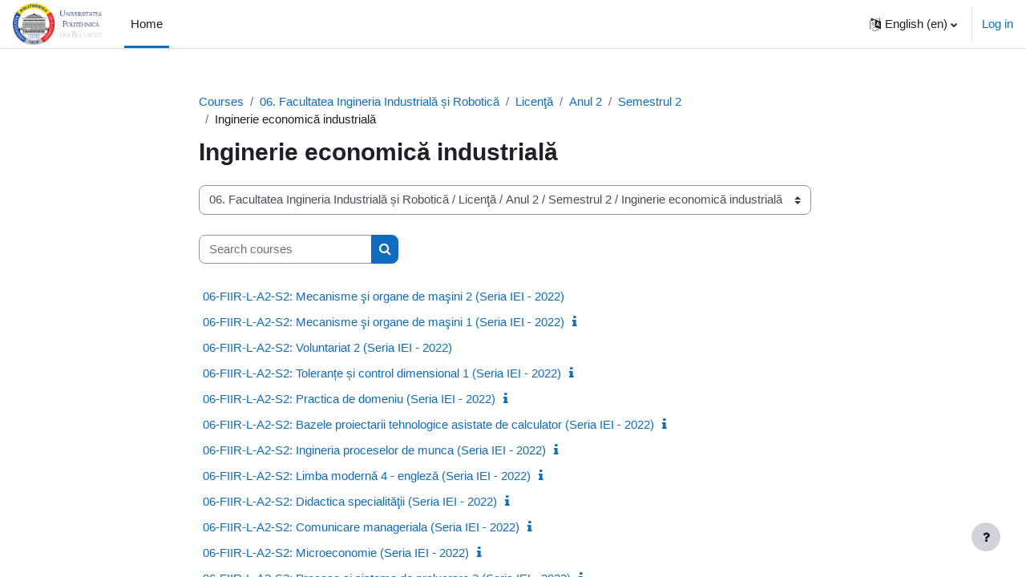

--- FILE ---
content_type: text/html; charset=utf-8
request_url: https://archive.curs.upb.ro/2022/course/index.php?categoryid=463&lang=en
body_size: 415396
content:
<!DOCTYPE html>

<html  dir="ltr" lang="en" xml:lang="en">
<head>
    <title>All courses | UPB-Elearning</title>
    <link rel="shortcut icon" href="https://archive.curs.upb.ro/2022/pluginfile.php/1/core_admin/favicon/64x64/1740999663/favicon.ico" />
    <meta http-equiv="Content-Type" content="text/html; charset=utf-8" />
<meta name="keywords" content="moodle, All courses | UPB-Elearning" />
<link rel="stylesheet" type="text/css" href="https://archive.curs.upb.ro/2022/theme/yui_combo.php?rollup/3.17.2/yui-moodlesimple-min.css" /><script id="firstthemesheet" type="text/css">/** Required in order to fix style inclusion problems in IE with YUI **/</script><link rel="stylesheet" type="text/css" href="https://archive.curs.upb.ro/2022/theme/styles.php/boost/1740999663_1740999727/all" />
<script>
//<![CDATA[
var M = {}; M.yui = {};
M.pageloadstarttime = new Date();
M.cfg = {"wwwroot":"https:\/\/archive.curs.upb.ro\/2022","homeurl":{},"sesskey":"4Q2TiBlXxD","sessiontimeout":"28800","sessiontimeoutwarning":"1200","themerev":"1740999663","slasharguments":1,"theme":"boost","iconsystemmodule":"core\/icon_system_fontawesome","jsrev":"1740999663","admin":"admin","svgicons":true,"usertimezone":"Europe\/Bucharest","language":"en","courseId":1,"courseContextId":2,"contextid":73127,"contextInstanceId":463,"langrev":1768529766,"templaterev":"1740999663"};var yui1ConfigFn = function(me) {if(/-skin|reset|fonts|grids|base/.test(me.name)){me.type='css';me.path=me.path.replace(/\.js/,'.css');me.path=me.path.replace(/\/yui2-skin/,'/assets/skins/sam/yui2-skin')}};
var yui2ConfigFn = function(me) {var parts=me.name.replace(/^moodle-/,'').split('-'),component=parts.shift(),module=parts[0],min='-min';if(/-(skin|core)$/.test(me.name)){parts.pop();me.type='css';min=''}
if(module){var filename=parts.join('-');me.path=component+'/'+module+'/'+filename+min+'.'+me.type}else{me.path=component+'/'+component+'.'+me.type}};
YUI_config = {"debug":false,"base":"https:\/\/archive.curs.upb.ro\/2022\/lib\/yuilib\/3.17.2\/","comboBase":"https:\/\/archive.curs.upb.ro\/2022\/theme\/yui_combo.php?","combine":true,"filter":null,"insertBefore":"firstthemesheet","groups":{"yui2":{"base":"https:\/\/archive.curs.upb.ro\/2022\/lib\/yuilib\/2in3\/2.9.0\/build\/","comboBase":"https:\/\/archive.curs.upb.ro\/2022\/theme\/yui_combo.php?","combine":true,"ext":false,"root":"2in3\/2.9.0\/build\/","patterns":{"yui2-":{"group":"yui2","configFn":yui1ConfigFn}}},"moodle":{"name":"moodle","base":"https:\/\/archive.curs.upb.ro\/2022\/theme\/yui_combo.php?m\/1740999663\/","combine":true,"comboBase":"https:\/\/archive.curs.upb.ro\/2022\/theme\/yui_combo.php?","ext":false,"root":"m\/1740999663\/","patterns":{"moodle-":{"group":"moodle","configFn":yui2ConfigFn}},"filter":null,"modules":{"moodle-core-dragdrop":{"requires":["base","node","io","dom","dd","event-key","event-focus","moodle-core-notification"]},"moodle-core-handlebars":{"condition":{"trigger":"handlebars","when":"after"}},"moodle-core-event":{"requires":["event-custom"]},"moodle-core-chooserdialogue":{"requires":["base","panel","moodle-core-notification"]},"moodle-core-tooltip":{"requires":["base","node","io-base","moodle-core-notification-dialogue","json-parse","widget-position","widget-position-align","event-outside","cache-base"]},"moodle-core-actionmenu":{"requires":["base","event","node-event-simulate"]},"moodle-core-blocks":{"requires":["base","node","io","dom","dd","dd-scroll","moodle-core-dragdrop","moodle-core-notification"]},"moodle-core-popuphelp":{"requires":["moodle-core-tooltip"]},"moodle-core-notification":{"requires":["moodle-core-notification-dialogue","moodle-core-notification-alert","moodle-core-notification-confirm","moodle-core-notification-exception","moodle-core-notification-ajaxexception"]},"moodle-core-notification-dialogue":{"requires":["base","node","panel","escape","event-key","dd-plugin","moodle-core-widget-focusafterclose","moodle-core-lockscroll"]},"moodle-core-notification-alert":{"requires":["moodle-core-notification-dialogue"]},"moodle-core-notification-confirm":{"requires":["moodle-core-notification-dialogue"]},"moodle-core-notification-exception":{"requires":["moodle-core-notification-dialogue"]},"moodle-core-notification-ajaxexception":{"requires":["moodle-core-notification-dialogue"]},"moodle-core-formchangechecker":{"requires":["base","event-focus","moodle-core-event"]},"moodle-core-languninstallconfirm":{"requires":["base","node","moodle-core-notification-confirm","moodle-core-notification-alert"]},"moodle-core-lockscroll":{"requires":["plugin","base-build"]},"moodle-core-maintenancemodetimer":{"requires":["base","node"]},"moodle-core_availability-form":{"requires":["base","node","event","event-delegate","panel","moodle-core-notification-dialogue","json"]},"moodle-backup-backupselectall":{"requires":["node","event","node-event-simulate","anim"]},"moodle-backup-confirmcancel":{"requires":["node","node-event-simulate","moodle-core-notification-confirm"]},"moodle-course-dragdrop":{"requires":["base","node","io","dom","dd","dd-scroll","moodle-core-dragdrop","moodle-core-notification","moodle-course-coursebase","moodle-course-util"]},"moodle-course-util":{"requires":["node"],"use":["moodle-course-util-base"],"submodules":{"moodle-course-util-base":{},"moodle-course-util-section":{"requires":["node","moodle-course-util-base"]},"moodle-course-util-cm":{"requires":["node","moodle-course-util-base"]}}},"moodle-course-management":{"requires":["base","node","io-base","moodle-core-notification-exception","json-parse","dd-constrain","dd-proxy","dd-drop","dd-delegate","node-event-delegate"]},"moodle-course-categoryexpander":{"requires":["node","event-key"]},"moodle-form-passwordunmask":{"requires":[]},"moodle-form-shortforms":{"requires":["node","base","selector-css3","moodle-core-event"]},"moodle-form-dateselector":{"requires":["base","node","overlay","calendar"]},"moodle-question-chooser":{"requires":["moodle-core-chooserdialogue"]},"moodle-question-preview":{"requires":["base","dom","event-delegate","event-key","core_question_engine"]},"moodle-question-searchform":{"requires":["base","node"]},"moodle-availability_completion-form":{"requires":["base","node","event","moodle-core_availability-form"]},"moodle-availability_date-form":{"requires":["base","node","event","io","moodle-core_availability-form"]},"moodle-availability_grade-form":{"requires":["base","node","event","moodle-core_availability-form"]},"moodle-availability_group-form":{"requires":["base","node","event","moodle-core_availability-form"]},"moodle-availability_grouping-form":{"requires":["base","node","event","moodle-core_availability-form"]},"moodle-availability_ipaddress-form":{"requires":["base","node","event","moodle-core_availability-form"]},"moodle-availability_profile-form":{"requires":["base","node","event","moodle-core_availability-form"]},"moodle-mod_assign-history":{"requires":["node","transition"]},"moodle-mod_attendance-groupfilter":{"requires":["base","node"]},"moodle-mod_quiz-dragdrop":{"requires":["base","node","io","dom","dd","dd-scroll","moodle-core-dragdrop","moodle-core-notification","moodle-mod_quiz-quizbase","moodle-mod_quiz-util-base","moodle-mod_quiz-util-page","moodle-mod_quiz-util-slot","moodle-course-util"]},"moodle-mod_quiz-quizbase":{"requires":["base","node"]},"moodle-mod_quiz-questionchooser":{"requires":["moodle-core-chooserdialogue","moodle-mod_quiz-util","querystring-parse"]},"moodle-mod_quiz-util":{"requires":["node","moodle-core-actionmenu"],"use":["moodle-mod_quiz-util-base"],"submodules":{"moodle-mod_quiz-util-base":{},"moodle-mod_quiz-util-slot":{"requires":["node","moodle-mod_quiz-util-base"]},"moodle-mod_quiz-util-page":{"requires":["node","moodle-mod_quiz-util-base"]}}},"moodle-mod_quiz-modform":{"requires":["base","node","event"]},"moodle-mod_quiz-autosave":{"requires":["base","node","event","event-valuechange","node-event-delegate","io-form"]},"moodle-mod_quiz-toolboxes":{"requires":["base","node","event","event-key","io","moodle-mod_quiz-quizbase","moodle-mod_quiz-util-slot","moodle-core-notification-ajaxexception"]},"moodle-message_airnotifier-toolboxes":{"requires":["base","node","io"]},"moodle-filter_glossary-autolinker":{"requires":["base","node","io-base","json-parse","event-delegate","overlay","moodle-core-event","moodle-core-notification-alert","moodle-core-notification-exception","moodle-core-notification-ajaxexception"]},"moodle-filter_mathjaxloader-loader":{"requires":["moodle-core-event"]},"moodle-editor_atto-rangy":{"requires":[]},"moodle-editor_atto-editor":{"requires":["node","transition","io","overlay","escape","event","event-simulate","event-custom","node-event-html5","node-event-simulate","yui-throttle","moodle-core-notification-dialogue","moodle-core-notification-confirm","moodle-editor_atto-rangy","handlebars","timers","querystring-stringify"]},"moodle-editor_atto-plugin":{"requires":["node","base","escape","event","event-outside","handlebars","event-custom","timers","moodle-editor_atto-menu"]},"moodle-editor_atto-menu":{"requires":["moodle-core-notification-dialogue","node","event","event-custom"]},"moodle-report_eventlist-eventfilter":{"requires":["base","event","node","node-event-delegate","datatable","autocomplete","autocomplete-filters"]},"moodle-report_loglive-fetchlogs":{"requires":["base","event","node","io","node-event-delegate"]},"moodle-gradereport_history-userselector":{"requires":["escape","event-delegate","event-key","handlebars","io-base","json-parse","moodle-core-notification-dialogue"]},"moodle-qbank_editquestion-chooser":{"requires":["moodle-core-chooserdialogue"]},"moodle-tool_capability-search":{"requires":["base","node"]},"moodle-tool_lp-dragdrop-reorder":{"requires":["moodle-core-dragdrop"]},"moodle-tool_monitor-dropdown":{"requires":["base","event","node"]},"moodle-assignfeedback_editpdf-editor":{"requires":["base","event","node","io","graphics","json","event-move","event-resize","transition","querystring-stringify-simple","moodle-core-notification-dialog","moodle-core-notification-alert","moodle-core-notification-warning","moodle-core-notification-exception","moodle-core-notification-ajaxexception"]},"moodle-atto_accessibilitychecker-button":{"requires":["color-base","moodle-editor_atto-plugin"]},"moodle-atto_accessibilityhelper-button":{"requires":["moodle-editor_atto-plugin"]},"moodle-atto_align-button":{"requires":["moodle-editor_atto-plugin"]},"moodle-atto_bold-button":{"requires":["moodle-editor_atto-plugin"]},"moodle-atto_charmap-button":{"requires":["moodle-editor_atto-plugin"]},"moodle-atto_clear-button":{"requires":["moodle-editor_atto-plugin"]},"moodle-atto_collapse-button":{"requires":["moodle-editor_atto-plugin"]},"moodle-atto_emojipicker-button":{"requires":["moodle-editor_atto-plugin"]},"moodle-atto_emoticon-button":{"requires":["moodle-editor_atto-plugin"]},"moodle-atto_equation-button":{"requires":["moodle-editor_atto-plugin","moodle-core-event","io","event-valuechange","tabview","array-extras"]},"moodle-atto_h5p-button":{"requires":["moodle-editor_atto-plugin"]},"moodle-atto_html-beautify":{},"moodle-atto_html-codemirror":{"requires":["moodle-atto_html-codemirror-skin"]},"moodle-atto_html-button":{"requires":["promise","moodle-editor_atto-plugin","moodle-atto_html-beautify","moodle-atto_html-codemirror","event-valuechange"]},"moodle-atto_image-button":{"requires":["moodle-editor_atto-plugin"]},"moodle-atto_indent-button":{"requires":["moodle-editor_atto-plugin"]},"moodle-atto_italic-button":{"requires":["moodle-editor_atto-plugin"]},"moodle-atto_link-button":{"requires":["moodle-editor_atto-plugin"]},"moodle-atto_managefiles-usedfiles":{"requires":["node","escape"]},"moodle-atto_managefiles-button":{"requires":["moodle-editor_atto-plugin"]},"moodle-atto_media-button":{"requires":["moodle-editor_atto-plugin","moodle-form-shortforms"]},"moodle-atto_noautolink-button":{"requires":["moodle-editor_atto-plugin"]},"moodle-atto_orderedlist-button":{"requires":["moodle-editor_atto-plugin"]},"moodle-atto_recordrtc-recording":{"requires":["moodle-atto_recordrtc-button"]},"moodle-atto_recordrtc-button":{"requires":["moodle-editor_atto-plugin","moodle-atto_recordrtc-recording"]},"moodle-atto_rtl-button":{"requires":["moodle-editor_atto-plugin"]},"moodle-atto_strike-button":{"requires":["moodle-editor_atto-plugin"]},"moodle-atto_subscript-button":{"requires":["moodle-editor_atto-plugin"]},"moodle-atto_superscript-button":{"requires":["moodle-editor_atto-plugin"]},"moodle-atto_table-button":{"requires":["moodle-editor_atto-plugin","moodle-editor_atto-menu","event","event-valuechange"]},"moodle-atto_title-button":{"requires":["moodle-editor_atto-plugin"]},"moodle-atto_underline-button":{"requires":["moodle-editor_atto-plugin"]},"moodle-atto_undo-button":{"requires":["moodle-editor_atto-plugin"]},"moodle-atto_unorderedlist-button":{"requires":["moodle-editor_atto-plugin"]}}},"gallery":{"name":"gallery","base":"https:\/\/archive.curs.upb.ro\/2022\/lib\/yuilib\/gallery\/","combine":true,"comboBase":"https:\/\/archive.curs.upb.ro\/2022\/theme\/yui_combo.php?","ext":false,"root":"gallery\/1740999663\/","patterns":{"gallery-":{"group":"gallery"}}}},"modules":{"core_filepicker":{"name":"core_filepicker","fullpath":"https:\/\/archive.curs.upb.ro\/2022\/lib\/javascript.php\/1740999663\/repository\/filepicker.js","requires":["base","node","node-event-simulate","json","async-queue","io-base","io-upload-iframe","io-form","yui2-treeview","panel","cookie","datatable","datatable-sort","resize-plugin","dd-plugin","escape","moodle-core_filepicker","moodle-core-notification-dialogue"]},"core_comment":{"name":"core_comment","fullpath":"https:\/\/archive.curs.upb.ro\/2022\/lib\/javascript.php\/1740999663\/comment\/comment.js","requires":["base","io-base","node","json","yui2-animation","overlay","escape"]},"mathjax":{"name":"mathjax","fullpath":"https:\/\/cdn.jsdelivr.net\/npm\/mathjax@2.7.9\/MathJax.js?delayStartupUntil=configured"}}};
M.yui.loader = {modules: {}};

//]]>
</script>

<meta name="robots" content="noindex" /><meta name="robots" content="noindex" />
    <meta name="viewport" content="width=device-width, initial-scale=1.0">
</head>
<body  id="page-course-index-category" class="format-site limitedwidth  path-course path-course-index chrome dir-ltr lang-en yui-skin-sam yui3-skin-sam archive-curs-upb-ro--2022 pagelayout-coursecategory course-1 context-73127 category-463 notloggedin uses-drawers">
<div class="toast-wrapper mx-auto py-0 fixed-top" role="status" aria-live="polite"></div>
<div id="page-wrapper" class="d-print-block">

    <div>
    <a class="sr-only sr-only-focusable" href="#maincontent">Skip to main content</a>
</div><script src="https://archive.curs.upb.ro/2022/lib/javascript.php/1740999663/lib/polyfills/polyfill.js"></script>
<script src="https://archive.curs.upb.ro/2022/theme/yui_combo.php?rollup/3.17.2/yui-moodlesimple-min.js"></script><script src="https://archive.curs.upb.ro/2022/lib/javascript.php/1740999663/lib/javascript-static.js"></script>
<script>
//<![CDATA[
document.body.className += ' jsenabled';
//]]>
</script>



    <nav class="navbar fixed-top navbar-light bg-white navbar-expand" aria-label="Site navigation">
    
        <button class="navbar-toggler aabtn d-block d-md-none px-1 my-1 border-0" data-toggler="drawers" data-action="toggle" data-target="theme_boost-drawers-primary">
            <span class="navbar-toggler-icon"></span>
            <span class="sr-only">Side panel</span>
        </button>
    
        <a href="https://archive.curs.upb.ro/2022/" class="navbar-brand d-none d-md-flex align-items-center m-0 mr-4 p-0 aabtn">
    
                <img src="https://archive.curs.upb.ro/2022/pluginfile.php/1/core_admin/logocompact/300x300/1740999663/UPB-Logo-with-text-small.png" class="logo mr-1" alt="UPB-Elearning">
        </a>
            <div class="primary-navigation">
                <nav class="moremenu navigation">
                    <ul id="moremenu-696cc776d7fb5-navbar-nav" role="menubar" class="nav more-nav navbar-nav">
                                <li data-key="home" class="nav-item" role="none" data-forceintomoremenu="false">
                                            <a role="menuitem" class="nav-link active "
                                                href="https://archive.curs.upb.ro/2022/"
                                                
                                                aria-current="true"
                                                
                                            >
                                                Home
                                            </a>
                                </li>
                        <li role="none" class="nav-item dropdown dropdownmoremenu d-none" data-region="morebutton">
                            <a class="dropdown-toggle nav-link " href="#" id="moremenu-dropdown-696cc776d7fb5" role="menuitem" data-toggle="dropdown" aria-haspopup="true" aria-expanded="false" tabindex="-1">
                                More
                            </a>
                            <ul class="dropdown-menu dropdown-menu-left" data-region="moredropdown" aria-labelledby="moremenu-dropdown-696cc776d7fb5" role="menu">
                            </ul>
                        </li>
                    </ul>
                </nav>
            </div>
    
        <ul class="navbar-nav d-none d-md-flex my-1 px-1">
            <!-- page_heading_menu -->
            
        </ul>
    
        <div id="usernavigation" class="navbar-nav ml-auto">
                <div class="langmenu">
                    <div class="dropdown show">
                        <a href="#" role="button" id="lang-menu-toggle" data-toggle="dropdown" aria-label="Language" aria-haspopup="true" aria-controls="lang-action-menu" class="btn dropdown-toggle">
                            <i class="icon fa fa-language fa-fw mr-1" aria-hidden="true"></i>
                            <span class="langbutton">
                                English ‎(en)‎
                            </span>
                            <b class="caret"></b>
                        </a>
                        <div role="menu" aria-labelledby="lang-menu-toggle" id="lang-action-menu" class="dropdown-menu dropdown-menu-right">
                                    <a href="https://archive.curs.upb.ro/2022/course/index.php?categoryid=463&amp;lang=de" class="dropdown-item pl-5" role="menuitem" 
                                            lang="de" >
                                        Deutsch ‎(de)‎
                                    </a>
                                    <a href="#" class="dropdown-item pl-5" role="menuitem" aria-current="true"
                                            >
                                        English ‎(en)‎
                                    </a>
                                    <a href="https://archive.curs.upb.ro/2022/course/index.php?categoryid=463&amp;lang=fr" class="dropdown-item pl-5" role="menuitem" 
                                            lang="fr" >
                                        Français ‎(fr)‎
                                    </a>
                                    <a href="https://archive.curs.upb.ro/2022/course/index.php?categoryid=463&amp;lang=ro" class="dropdown-item pl-5" role="menuitem" 
                                            lang="ro" >
                                        Română ‎(ro)‎
                                    </a>
                        </div>
                    </div>
                </div>
                <div class="divider border-left h-75 align-self-center mx-1"></div>
            
            <div class="d-flex align-items-stretch usermenu-container" data-region="usermenu">
                    <div class="usermenu">
                            <span class="login pl-2">
                                    <a href="https://archive.curs.upb.ro/2022/login/index.php">Log in</a>
                            </span>
                    </div>
            </div>
            
        </div>
    </nav>
    

<div  class="drawer drawer-left drawer-primary d-print-none not-initialized" data-region="fixed-drawer" id="theme_boost-drawers-primary" data-preference="" data-state="show-drawer-primary" data-forceopen="0" data-close-on-resize="1">
    <div class="drawerheader">
        <button
            class="btn drawertoggle icon-no-margin hidden"
            data-toggler="drawers"
            data-action="closedrawer"
            data-target="theme_boost-drawers-primary"
            data-toggle="tooltip"
            data-placement="right"
            title="Close drawer"
        >
            <i class="icon fa fa-times fa-fw " aria-hidden="true"  ></i>
        </button>
    </div>
    <div class="drawercontent drag-container" data-usertour="scroller">
                <div class="list-group">
                <a href="https://archive.curs.upb.ro/2022/" class="list-group-item list-group-item-action active " aria-current="true">
                    Home
                </a>
        </div>

    </div>
</div>
    <div id="page" data-region="mainpage" data-usertour="scroller" class="drawers   drag-container">
        <div id="topofscroll" class="main-inner">
            <div class="drawer-toggles d-flex">
            </div>
            <header id="page-header" class="header-maxwidth d-print-none">
    <div class="w-100">
        <div class="d-flex flex-wrap">
            <div id="page-navbar">
                <nav aria-label="Navigation bar">
    <ol class="breadcrumb">
                <li class="breadcrumb-item">
                    <a href="https://archive.curs.upb.ro/2022/course/index.php"  >Courses</a>
                </li>
        
                <li class="breadcrumb-item">
                    <a href="https://archive.curs.upb.ro/2022/course/index.php?categoryid=7"  >06. Facultatea Ingineria Industrială și Robotică</a>
                </li>
        
                <li class="breadcrumb-item">
                    <a href="https://archive.curs.upb.ro/2022/course/index.php?categoryid=417"  >Licenţă</a>
                </li>
        
                <li class="breadcrumb-item">
                    <a href="https://archive.curs.upb.ro/2022/course/index.php?categoryid=447"  >Anul 2</a>
                </li>
        
                <li class="breadcrumb-item">
                    <a href="https://archive.curs.upb.ro/2022/course/index.php?categoryid=459"  >Semestrul 2</a>
                </li>
        
                <li class="breadcrumb-item"><span>Inginerie economică industrială</span></li>
        </ol>
</nav>
            </div>
            <div class="ml-auto d-flex">
                
            </div>
            <div id="course-header">
                
            </div>
        </div>
        <div class="d-flex align-items-center">
                    <div class="mr-auto">
                        <div class="page-context-header"><div class="page-header-headings"><h1 class="h2">Inginerie economică industrială</h1></div></div>
                    </div>
            <div class="header-actions-container ml-auto" data-region="header-actions-container">
            </div>
        </div>
    </div>
</header>
            <div id="page-content" class="pb-3 d-print-block">
                <div id="region-main-box">
                    <section id="region-main" aria-label="Content">

                        <span class="notifications" id="user-notifications"></span>
                        <div role="main"><span id="maincontent"></span><span></span><div class="container-fluid tertiary-navigation" id="action_bar">
    <div class="row">
            <div class="navitem">
                <div class="urlselect text-truncate w-100">
                    <form method="post" action="https://archive.curs.upb.ro/2022/course/jumpto.php" class="form-inline" id="url_select_f696cc776b7c7b1">
                        <input type="hidden" name="sesskey" value="4Q2TiBlXxD">
                            <label for="url_select696cc776b7c7b2" class="sr-only">
                                Course categories
                            </label>
                        <select  id="url_select696cc776b7c7b2" class="custom-select urlselect text-truncate w-100" name="jump"
                                 >
                                    <option value="/course/index.php?categoryid=2" >01. Inginerie Electrică</option>
                                    <option value="/course/index.php?categoryid=512" >01. Inginerie Electrică / Licenţă</option>
                                    <option value="/course/index.php?categoryid=513" >01. Inginerie Electrică / Licenţă / Anul 1</option>
                                    <option value="/course/index.php?categoryid=514" >01. Inginerie Electrică / Licenţă / Anul 1 / Semestrul 1</option>
                                    <option value="/course/index.php?categoryid=515" >01. Inginerie Electrică / Licenţă / Anul 1 / Semestrul 1 / Seria A</option>
                                    <option value="/course/index.php?categoryid=516" >01. Inginerie Electrică / Licenţă / Anul 1 / Semestrul 1 / Seria B</option>
                                    <option value="/course/index.php?categoryid=574" >01. Inginerie Electrică / Licenţă / Anul 1 / Semestrul 1 / Seria IEC</option>
                                    <option value="/course/index.php?categoryid=576" >01. Inginerie Electrică / Licenţă / Anul 1 / Semestrul 1 / Materii la alegere</option>
                                    <option value="/course/index.php?categoryid=517" >01. Inginerie Electrică / Licenţă / Anul 1 / Semestrul 2</option>
                                    <option value="/course/index.php?categoryid=518" >01. Inginerie Electrică / Licenţă / Anul 1 / Semestrul 2 / Seria A</option>
                                    <option value="/course/index.php?categoryid=519" >01. Inginerie Electrică / Licenţă / Anul 1 / Semestrul 2 / Seria B</option>
                                    <option value="/course/index.php?categoryid=575" >01. Inginerie Electrică / Licenţă / Anul 1 / Semestrul 2 / Seria IEC</option>
                                    <option value="/course/index.php?categoryid=1414" >01. Inginerie Electrică / Licenţă / Anul 1 / Semestrul 2 / Materii la alegere</option>
                                    <option value="/course/index.php?categoryid=520" >01. Inginerie Electrică / Licenţă / Anul 2</option>
                                    <option value="/course/index.php?categoryid=521" >01. Inginerie Electrică / Licenţă / Anul 2 / Semestrul 1</option>
                                    <option value="/course/index.php?categoryid=522" >01. Inginerie Electrică / Licenţă / Anul 2 / Semestrul 1 / Seria A</option>
                                    <option value="/course/index.php?categoryid=523" >01. Inginerie Electrică / Licenţă / Anul 2 / Semestrul 1 / Seria B</option>
                                    <option value="/course/index.php?categoryid=578" >01. Inginerie Electrică / Licenţă / Anul 2 / Semestrul 1 / Materii la alegere</option>
                                    <option value="/course/index.php?categoryid=524" >01. Inginerie Electrică / Licenţă / Anul 2 / Semestrul 2</option>
                                    <option value="/course/index.php?categoryid=525" >01. Inginerie Electrică / Licenţă / Anul 2 / Semestrul 2 / Seria A</option>
                                    <option value="/course/index.php?categoryid=526" >01. Inginerie Electrică / Licenţă / Anul 2 / Semestrul 2 / Seria B</option>
                                    <option value="/course/index.php?categoryid=1582" >01. Inginerie Electrică / Licenţă / Anul 2 / Semestrul 2 / Materii la alegere</option>
                                    <option value="/course/index.php?categoryid=527" >01. Inginerie Electrică / Licenţă / Anul 3</option>
                                    <option value="/course/index.php?categoryid=528" >01. Inginerie Electrică / Licenţă / Anul 3 / Semestrul 1</option>
                                    <option value="/course/index.php?categoryid=529" >01. Inginerie Electrică / Licenţă / Anul 3 / Semestrul 1 / Seria EA</option>
                                    <option value="/course/index.php?categoryid=530" >01. Inginerie Electrică / Licenţă / Anul 3 / Semestrul 1 / Seria ID</option>
                                    <option value="/course/index.php?categoryid=531" >01. Inginerie Electrică / Licenţă / Anul 3 / Semestrul 1 / Seria IE</option>
                                    <option value="/course/index.php?categoryid=532" >01. Inginerie Electrică / Licenţă / Anul 3 / Semestrul 1 / Seria SE</option>
                                    <option value="/course/index.php?categoryid=533" >01. Inginerie Electrică / Licenţă / Anul 3 / Semestrul 1 / Seria IA</option>
                                    <option value="/course/index.php?categoryid=1415" >01. Inginerie Electrică / Licenţă / Anul 3 / Semestrul 1 / Materii la alegere</option>
                                    <option value="/course/index.php?categoryid=534" >01. Inginerie Electrică / Licenţă / Anul 3 / Semestrul 2</option>
                                    <option value="/course/index.php?categoryid=535" >01. Inginerie Electrică / Licenţă / Anul 3 / Semestrul 2 / Seria EA</option>
                                    <option value="/course/index.php?categoryid=536" >01. Inginerie Electrică / Licenţă / Anul 3 / Semestrul 2 / Seria IA</option>
                                    <option value="/course/index.php?categoryid=537" >01. Inginerie Electrică / Licenţă / Anul 3 / Semestrul 2 / Seria ID</option>
                                    <option value="/course/index.php?categoryid=538" >01. Inginerie Electrică / Licenţă / Anul 3 / Semestrul 2 / Seria IE</option>
                                    <option value="/course/index.php?categoryid=539" >01. Inginerie Electrică / Licenţă / Anul 3 / Semestrul 2 / Seria SE</option>
                                    <option value="/course/index.php?categoryid=1416" >01. Inginerie Electrică / Licenţă / Anul 3 / Semestrul 2 / Materii la alegere</option>
                                    <option value="/course/index.php?categoryid=540" >01. Inginerie Electrică / Licenţă / Anul 4</option>
                                    <option value="/course/index.php?categoryid=541" >01. Inginerie Electrică / Licenţă / Anul 4 / Semestrul 1</option>
                                    <option value="/course/index.php?categoryid=542" >01. Inginerie Electrică / Licenţă / Anul 4 / Semestrul 1 / Seria IA</option>
                                    <option value="/course/index.php?categoryid=543" >01. Inginerie Electrică / Licenţă / Anul 4 / Semestrul 1 / Seria IE</option>
                                    <option value="/course/index.php?categoryid=550" >01. Inginerie Electrică / Licenţă / Anul 4 / Semestrul 1 / Seria SE</option>
                                    <option value="/course/index.php?categoryid=551" >01. Inginerie Electrică / Licenţă / Anul 4 / Semestrul 1 / Seria EA</option>
                                    <option value="/course/index.php?categoryid=552" >01. Inginerie Electrică / Licenţă / Anul 4 / Semestrul 1 / Seria ID</option>
                                    <option value="/course/index.php?categoryid=544" >01. Inginerie Electrică / Licenţă / Anul 4 / Semestrul 2</option>
                                    <option value="/course/index.php?categoryid=545" >01. Inginerie Electrică / Licenţă / Anul 4 / Semestrul 2 / Seria EA</option>
                                    <option value="/course/index.php?categoryid=546" >01. Inginerie Electrică / Licenţă / Anul 4 / Semestrul 2 / Seria IA</option>
                                    <option value="/course/index.php?categoryid=547" >01. Inginerie Electrică / Licenţă / Anul 4 / Semestrul 2 / Seria ID</option>
                                    <option value="/course/index.php?categoryid=548" >01. Inginerie Electrică / Licenţă / Anul 4 / Semestrul 2 / Seria SE</option>
                                    <option value="/course/index.php?categoryid=549" >01. Inginerie Electrică / Licenţă / Anul 4 / Semestrul 2 / Seria IE</option>
                                    <option value="/course/index.php?categoryid=577" >01. Inginerie Electrică / Licenţă / Anul 4 / Semestrul 2 / Materii la alegere</option>
                                    <option value="/course/index.php?categoryid=553" >01. Inginerie Electrică / Master</option>
                                    <option value="/course/index.php?categoryid=558" >01. Inginerie Electrică / Master / Anul 1</option>
                                    <option value="/course/index.php?categoryid=559" >01. Inginerie Electrică / Master / Anul 1 / Semestrul 1</option>
                                    <option value="/course/index.php?categoryid=1406" >01. Inginerie Electrică / Master / Anul 1 / Semestrul 1 / Seria EPA</option>
                                    <option value="/course/index.php?categoryid=560" >01. Inginerie Electrică / Master / Anul 1 / Semestrul 1 / Seria IEIA</option>
                                    <option value="/course/index.php?categoryid=1409" >01. Inginerie Electrică / Master / Anul 1 / Semestrul 1 / Seria IPSE</option>
                                    <option value="/course/index.php?categoryid=1412" >01. Inginerie Electrică / Master / Anul 1 / Semestrul 1 / Seria ISEIA</option>
                                    <option value="/course/index.php?categoryid=1407" >01. Inginerie Electrică / Master / Anul 1 / Semestrul 1 / Seria SEA</option>
                                    <option value="/course/index.php?categoryid=1580" >01. Inginerie Electrică / Master / Anul 1 / Semestrul 1 / Seria SIIM</option>
                                    <option value="/course/index.php?categoryid=1417" >01. Inginerie Electrică / Master / Anul 1 / Semestrul 1 / Materii la alegere</option>
                                    <option value="/course/index.php?categoryid=561" >01. Inginerie Electrică / Master / Anul 1 / Semestrul 2</option>
                                    <option value="/course/index.php?categoryid=562" >01. Inginerie Electrică / Master / Anul 1 / Semestrul 2 / Seria IEIA</option>
                                    <option value="/course/index.php?categoryid=1408" >01. Inginerie Electrică / Master / Anul 1 / Semestrul 2 / Seria EPA</option>
                                    <option value="/course/index.php?categoryid=1410" >01. Inginerie Electrică / Master / Anul 1 / Semestrul 2 / Seria SEA</option>
                                    <option value="/course/index.php?categoryid=1411" >01. Inginerie Electrică / Master / Anul 1 / Semestrul 2 / Seria IPSE</option>
                                    <option value="/course/index.php?categoryid=1413" >01. Inginerie Electrică / Master / Anul 1 / Semestrul 2 / Seria ISEIA</option>
                                    <option value="/course/index.php?categoryid=1418" >01. Inginerie Electrică / Master / Anul 1 / Semestrul 2 / Materii la alegere</option>
                                    <option value="/course/index.php?categoryid=1581" >01. Inginerie Electrică / Master / Anul 1 / Semestrul 2 / Seria SIIM</option>
                                    <option value="/course/index.php?categoryid=554" >01. Inginerie Electrică / Master / Anul 2</option>
                                    <option value="/course/index.php?categoryid=555" >01. Inginerie Electrică / Master / Anul 2 / Semestrul 1</option>
                                    <option value="/course/index.php?categoryid=556" >01. Inginerie Electrică / Master / Anul 2 / Semestrul 1 / Seria IPSE</option>
                                    <option value="/course/index.php?categoryid=557" >01. Inginerie Electrică / Master / Anul 2 / Semestrul 1 / Seria EPA</option>
                                    <option value="/course/index.php?categoryid=563" >01. Inginerie Electrică / Master / Anul 2 / Semestrul 1 / Seria IEIA</option>
                                    <option value="/course/index.php?categoryid=564" >01. Inginerie Electrică / Master / Anul 2 / Semestrul 1 / Seria SEA</option>
                                    <option value="/course/index.php?categoryid=565" >01. Inginerie Electrică / Master / Anul 2 / Semestrul 1 / Seria SIIM</option>
                                    <option value="/course/index.php?categoryid=573" >01. Inginerie Electrică / Master / Anul 2 / Semestrul 1 / Seria ISEIA</option>
                                    <option value="/course/index.php?categoryid=1879" >01. Inginerie Electrică / Master / Anul 2 / Semestrul 1 / Materii la alegere</option>
                                    <option value="/course/index.php?categoryid=566" >01. Inginerie Electrică / Master / Anul 2 / Semestrul 2</option>
                                    <option value="/course/index.php?categoryid=567" >01. Inginerie Electrică / Master / Anul 2 / Semestrul 2 / Seria EPA</option>
                                    <option value="/course/index.php?categoryid=568" >01. Inginerie Electrică / Master / Anul 2 / Semestrul 2 / Seria IEIA</option>
                                    <option value="/course/index.php?categoryid=569" >01. Inginerie Electrică / Master / Anul 2 / Semestrul 2 / Seria IPSE</option>
                                    <option value="/course/index.php?categoryid=570" >01. Inginerie Electrică / Master / Anul 2 / Semestrul 2 / Seria SEA</option>
                                    <option value="/course/index.php?categoryid=571" >01. Inginerie Electrică / Master / Anul 2 / Semestrul 2 / Seria SIIM</option>
                                    <option value="/course/index.php?categoryid=572" >01. Inginerie Electrică / Master / Anul 2 / Semestrul 2 / Seria ISEIA</option>
                                    <option value="/course/index.php?categoryid=1880" >01. Inginerie Electrică / Master / Anul 2 / Semestrul 2 / Materii la alegere</option>
                                    <option value="/course/index.php?categoryid=3" >02. Energetică</option>
                                    <option value="/course/index.php?categoryid=144" >02. Energetică / Licenţă</option>
                                    <option value="/course/index.php?categoryid=145" >02. Energetică / Licenţă / Anul 1</option>
                                    <option value="/course/index.php?categoryid=146" >02. Energetică / Licenţă / Anul 1 / Semestrul 1</option>
                                    <option value="/course/index.php?categoryid=147" >02. Energetică / Licenţă / Anul 1 / Semestrul 1 / Seria A</option>
                                    <option value="/course/index.php?categoryid=148" >02. Energetică / Licenţă / Anul 1 / Semestrul 1 / Seria B</option>
                                    <option value="/course/index.php?categoryid=149" >02. Energetică / Licenţă / Anul 1 / Semestrul 1 / Seria C</option>
                                    <option value="/course/index.php?categoryid=246" >02. Energetică / Licenţă / Anul 1 / Semestrul 1 / Materii la alegere</option>
                                    <option value="/course/index.php?categoryid=150" >02. Energetică / Licenţă / Anul 1 / Semestrul 2</option>
                                    <option value="/course/index.php?categoryid=151" >02. Energetică / Licenţă / Anul 1 / Semestrul 2 / Seria A</option>
                                    <option value="/course/index.php?categoryid=152" >02. Energetică / Licenţă / Anul 1 / Semestrul 2 / Seria B</option>
                                    <option value="/course/index.php?categoryid=153" >02. Energetică / Licenţă / Anul 1 / Semestrul 2 / Seria C</option>
                                    <option value="/course/index.php?categoryid=255" >02. Energetică / Licenţă / Anul 1 / Semestrul 2 / Materii la alegere</option>
                                    <option value="/course/index.php?categoryid=154" >02. Energetică / Licenţă / Anul 2</option>
                                    <option value="/course/index.php?categoryid=155" >02. Energetică / Licenţă / Anul 2 / Semestrul 1</option>
                                    <option value="/course/index.php?categoryid=156" >02. Energetică / Licenţă / Anul 2 / Semestrul 1 / Seria A</option>
                                    <option value="/course/index.php?categoryid=157" >02. Energetică / Licenţă / Anul 2 / Semestrul 1 / Seria B</option>
                                    <option value="/course/index.php?categoryid=158" >02. Energetică / Licenţă / Anul 2 / Semestrul 1 / Seria C</option>
                                    <option value="/course/index.php?categoryid=247" >02. Energetică / Licenţă / Anul 2 / Semestrul 1 / Materii la alegere</option>
                                    <option value="/course/index.php?categoryid=159" >02. Energetică / Licenţă / Anul 2 / Semestrul 2</option>
                                    <option value="/course/index.php?categoryid=160" >02. Energetică / Licenţă / Anul 2 / Semestrul 2 / Seria A</option>
                                    <option value="/course/index.php?categoryid=161" >02. Energetică / Licenţă / Anul 2 / Semestrul 2 / Seria B</option>
                                    <option value="/course/index.php?categoryid=162" >02. Energetică / Licenţă / Anul 2 / Semestrul 2 / Seria C</option>
                                    <option value="/course/index.php?categoryid=249" >02. Energetică / Licenţă / Anul 2 / Semestrul 2 / Materii la alegere</option>
                                    <option value="/course/index.php?categoryid=163" >02. Energetică / Licenţă / Anul 3</option>
                                    <option value="/course/index.php?categoryid=164" >02. Energetică / Licenţă / Anul 3 / Semestrul 2</option>
                                    <option value="/course/index.php?categoryid=165" >02. Energetică / Licenţă / Anul 3 / Semestrul 2 / Seria A_ETN</option>
                                    <option value="/course/index.php?categoryid=166" >02. Energetică / Licenţă / Anul 3 / Semestrul 2 / Seria A_TE</option>
                                    <option value="/course/index.php?categoryid=167" >02. Energetică / Licenţă / Anul 3 / Semestrul 2 / Seria B_ETI</option>
                                    <option value="/course/index.php?categoryid=168" >02. Energetică / Licenţă / Anul 3 / Semestrul 2 / Seria B_ISE</option>
                                    <option value="/course/index.php?categoryid=169" >02. Energetică / Licenţă / Anul 3 / Semestrul 2 / Seria B_ME</option>
                                    <option value="/course/index.php?categoryid=170" >02. Energetică / Licenţă / Anul 3 / Semestrul 2 / Seria C_ETM</option>
                                    <option value="/course/index.php?categoryid=171" >02. Energetică / Licenţă / Anul 3 / Semestrul 2 / Seria C_HE</option>
                                    <option value="/course/index.php?categoryid=251" >02. Energetică / Licenţă / Anul 3 / Semestrul 2 / Materii la alegere</option>
                                    <option value="/course/index.php?categoryid=188" >02. Energetică / Licenţă / Anul 3 / Semestrul 1</option>
                                    <option value="/course/index.php?categoryid=189" >02. Energetică / Licenţă / Anul 3 / Semestrul 1 / Seria A_ETN</option>
                                    <option value="/course/index.php?categoryid=190" >02. Energetică / Licenţă / Anul 3 / Semestrul 1 / Seria A_TE</option>
                                    <option value="/course/index.php?categoryid=191" >02. Energetică / Licenţă / Anul 3 / Semestrul 1 / Seria B_ETI</option>
                                    <option value="/course/index.php?categoryid=192" >02. Energetică / Licenţă / Anul 3 / Semestrul 1 / Seria B_ISE</option>
                                    <option value="/course/index.php?categoryid=193" >02. Energetică / Licenţă / Anul 3 / Semestrul 1 / Seria B_ME</option>
                                    <option value="/course/index.php?categoryid=194" >02. Energetică / Licenţă / Anul 3 / Semestrul 1 / Seria C_ETM</option>
                                    <option value="/course/index.php?categoryid=195" >02. Energetică / Licenţă / Anul 3 / Semestrul 1 / Seria C_HE</option>
                                    <option value="/course/index.php?categoryid=250" >02. Energetică / Licenţă / Anul 3 / Semestrul 1 / Materii la alegere</option>
                                    <option value="/course/index.php?categoryid=172" >02. Energetică / Licenţă / Anul 4</option>
                                    <option value="/course/index.php?categoryid=173" >02. Energetică / Licenţă / Anul 4 / Semestrul 1</option>
                                    <option value="/course/index.php?categoryid=174" >02. Energetică / Licenţă / Anul 4 / Semestrul 1 / Seria A_ETN</option>
                                    <option value="/course/index.php?categoryid=175" >02. Energetică / Licenţă / Anul 4 / Semestrul 1 / Seria A_TE</option>
                                    <option value="/course/index.php?categoryid=176" >02. Energetică / Licenţă / Anul 4 / Semestrul 1 / Seria B_ETI</option>
                                    <option value="/course/index.php?categoryid=177" >02. Energetică / Licenţă / Anul 4 / Semestrul 1 / Seria B_ISE</option>
                                    <option value="/course/index.php?categoryid=178" >02. Energetică / Licenţă / Anul 4 / Semestrul 1 / Seria B_ME</option>
                                    <option value="/course/index.php?categoryid=179" >02. Energetică / Licenţă / Anul 4 / Semestrul 1 / Seria C_ETM</option>
                                    <option value="/course/index.php?categoryid=180" >02. Energetică / Licenţă / Anul 4 / Semestrul 1 / Seria C_HE</option>
                                    <option value="/course/index.php?categoryid=248" >02. Energetică / Licenţă / Anul 4 / Semestrul 1 / Materii la alegere</option>
                                    <option value="/course/index.php?categoryid=181" >02. Energetică / Licenţă / Anul 4 / Semestrul 2</option>
                                    <option value="/course/index.php?categoryid=182" >02. Energetică / Licenţă / Anul 4 / Semestrul 2 / Seria B_ISE</option>
                                    <option value="/course/index.php?categoryid=183" >02. Energetică / Licenţă / Anul 4 / Semestrul 2 / Seria B_ETI</option>
                                    <option value="/course/index.php?categoryid=184" >02. Energetică / Licenţă / Anul 4 / Semestrul 2 / Seria A_TE</option>
                                    <option value="/course/index.php?categoryid=185" >02. Energetică / Licenţă / Anul 4 / Semestrul 2 / Seria B_ME</option>
                                    <option value="/course/index.php?categoryid=186" >02. Energetică / Licenţă / Anul 4 / Semestrul 2 / Seria C_ETM</option>
                                    <option value="/course/index.php?categoryid=187" >02. Energetică / Licenţă / Anul 4 / Semestrul 2 / Seria C_HE</option>
                                    <option value="/course/index.php?categoryid=196" >02. Energetică / Licenţă / Anul 4 / Semestrul 2 / Seria A_ETN</option>
                                    <option value="/course/index.php?categoryid=256" >02. Energetică / Licenţă / Anul 4 / Semestrul 2 / Materii la alegere</option>
                                    <option value="/course/index.php?categoryid=1865" >02. Energetică / Licenţă / Tutorat</option>
                                    <option value="/course/index.php?categoryid=1914" >02. Energetică / Licenţă / Diploma</option>
                                    <option value="/course/index.php?categoryid=197" >02. Energetică / Master</option>
                                    <option value="/course/index.php?categoryid=198" >02. Energetică / Master / Anul 1</option>
                                    <option value="/course/index.php?categoryid=199" >02. Energetică / Master / Anul 1 / Semestrul 1</option>
                                    <option value="/course/index.php?categoryid=200" >02. Energetică / Master / Anul 1 / Semestrul 1 / Seria S_MS 2</option>
                                    <option value="/course/index.php?categoryid=203" >02. Energetică / Master / Anul 1 / Semestrul 1 / Seria S_MS9</option>
                                    <option value="/course/index.php?categoryid=204" >02. Energetică / Master / Anul 1 / Semestrul 1 / Seria S_MB1</option>
                                    <option value="/course/index.php?categoryid=213" >02. Energetică / Master / Anul 1 / Semestrul 1 / Seria S_MS4</option>
                                    <option value="/course/index.php?categoryid=217" >02. Energetică / Master / Anul 1 / Semestrul 1 / Seria S_MS5</option>
                                    <option value="/course/index.php?categoryid=223" >02. Energetică / Master / Anul 1 / Semestrul 1 / Seria S_MS11</option>
                                    <option value="/course/index.php?categoryid=226" >02. Energetică / Master / Anul 1 / Semestrul 1 / Seria S_MS8</option>
                                    <option value="/course/index.php?categoryid=229" >02. Energetică / Master / Anul 1 / Semestrul 1 / Seria S_MS13</option>
                                    <option value="/course/index.php?categoryid=231" >02. Energetică / Master / Anul 1 / Semestrul 1 / Seria S_MS14</option>
                                    <option value="/course/index.php?categoryid=244" >02. Energetică / Master / Anul 1 / Semestrul 1 / Seria S_MS Unesco</option>
                                    <option value="/course/index.php?categoryid=254" >02. Energetică / Master / Anul 1 / Semestrul 1 / Materii la alegere</option>
                                    <option value="/course/index.php?categoryid=201" >02. Energetică / Master / Anul 1 / Semestrul 2</option>
                                    <option value="/course/index.php?categoryid=202" >02. Energetică / Master / Anul 1 / Semestrul 2 / Seria S_MS 2</option>
                                    <option value="/course/index.php?categoryid=205" >02. Energetică / Master / Anul 1 / Semestrul 2 / Seria S_MB1</option>
                                    <option value="/course/index.php?categoryid=210" >02. Energetică / Master / Anul 1 / Semestrul 2 / Seria S_MS Unesco</option>
                                    <option value="/course/index.php?categoryid=211" >02. Energetică / Master / Anul 1 / Semestrul 2 / Seria S_MS14</option>
                                    <option value="/course/index.php?categoryid=212" >02. Energetică / Master / Anul 1 / Semestrul 2 / Seria S_MS4</option>
                                    <option value="/course/index.php?categoryid=215" >02. Energetică / Master / Anul 1 / Semestrul 2 / Seria S_MS5</option>
                                    <option value="/course/index.php?categoryid=219" >02. Energetică / Master / Anul 1 / Semestrul 2 / Seria S_MS9</option>
                                    <option value="/course/index.php?categoryid=224" >02. Energetică / Master / Anul 1 / Semestrul 2 / Seria S_MS11</option>
                                    <option value="/course/index.php?categoryid=227" >02. Energetică / Master / Anul 1 / Semestrul 2 / Seria S_MS8</option>
                                    <option value="/course/index.php?categoryid=230" >02. Energetică / Master / Anul 1 / Semestrul 2 / Seria S_MS13</option>
                                    <option value="/course/index.php?categoryid=253" >02. Energetică / Master / Anul 1 / Semestrul 2 / Materii la alegere</option>
                                    <option value="/course/index.php?categoryid=206" >02. Energetică / Master / Anul 2</option>
                                    <option value="/course/index.php?categoryid=207" >02. Energetică / Master / Anul 2 / Semestrul 1</option>
                                    <option value="/course/index.php?categoryid=208" >02. Energetică / Master / Anul 2 / Semestrul 1 / Seria S_MB1</option>
                                    <option value="/course/index.php?categoryid=209" >02. Energetică / Master / Anul 2 / Semestrul 1 / Seria S_MS 2</option>
                                    <option value="/course/index.php?categoryid=214" >02. Energetică / Master / Anul 2 / Semestrul 1 / Seria S_MS Unesco</option>
                                    <option value="/course/index.php?categoryid=216" >02. Energetică / Master / Anul 2 / Semestrul 1 / Seria S_MS5</option>
                                    <option value="/course/index.php?categoryid=218" >02. Energetică / Master / Anul 2 / Semestrul 1 / Seria S_MS14</option>
                                    <option value="/course/index.php?categoryid=220" >02. Energetică / Master / Anul 2 / Semestrul 1 / Seria S_MS4</option>
                                    <option value="/course/index.php?categoryid=221" >02. Energetică / Master / Anul 2 / Semestrul 1 / Seria S_MS12</option>
                                    <option value="/course/index.php?categoryid=222" >02. Energetică / Master / Anul 2 / Semestrul 1 / Seria S_MS9</option>
                                    <option value="/course/index.php?categoryid=225" >02. Energetică / Master / Anul 2 / Semestrul 1 / Seria S_MS11</option>
                                    <option value="/course/index.php?categoryid=228" >02. Energetică / Master / Anul 2 / Semestrul 1 / Seria S_MS8</option>
                                    <option value="/course/index.php?categoryid=245" >02. Energetică / Master / Anul 2 / Semestrul 1 / Seria S_MS13</option>
                                    <option value="/course/index.php?categoryid=252" >02. Energetică / Master / Anul 2 / Semestrul 1 / Materii la alegere</option>
                                    <option value="/course/index.php?categoryid=232" >02. Energetică / Master / Anul 2 / Semestrul 2</option>
                                    <option value="/course/index.php?categoryid=233" >02. Energetică / Master / Anul 2 / Semestrul 2 / Seria S_MB1</option>
                                    <option value="/course/index.php?categoryid=234" >02. Energetică / Master / Anul 2 / Semestrul 2 / Seria S_MS 2</option>
                                    <option value="/course/index.php?categoryid=235" >02. Energetică / Master / Anul 2 / Semestrul 2 / Seria S_MS Unesco</option>
                                    <option value="/course/index.php?categoryid=236" >02. Energetică / Master / Anul 2 / Semestrul 2 / Seria S_MS11</option>
                                    <option value="/course/index.php?categoryid=237" >02. Energetică / Master / Anul 2 / Semestrul 2 / Seria S_MS12</option>
                                    <option value="/course/index.php?categoryid=238" >02. Energetică / Master / Anul 2 / Semestrul 2 / Seria S_MS13</option>
                                    <option value="/course/index.php?categoryid=239" >02. Energetică / Master / Anul 2 / Semestrul 2 / Seria S_MS14</option>
                                    <option value="/course/index.php?categoryid=240" >02. Energetică / Master / Anul 2 / Semestrul 2 / Seria S_MS4</option>
                                    <option value="/course/index.php?categoryid=241" >02. Energetică / Master / Anul 2 / Semestrul 2 / Seria S_MS5</option>
                                    <option value="/course/index.php?categoryid=242" >02. Energetică / Master / Anul 2 / Semestrul 2 / Seria S_MS8</option>
                                    <option value="/course/index.php?categoryid=243" >02. Energetică / Master / Anul 2 / Semestrul 2 / Seria S_MS9</option>
                                    <option value="/course/index.php?categoryid=1866" >02. Energetică / Master / Tutorat</option>
                                    <option value="/course/index.php?categoryid=1915" >02. Energetică / Master / Disertatie</option>
                                    <option value="/course/index.php?categoryid=4" >03. Automatică şi Calculatoare</option>
                                    <option value="/course/index.php?categoryid=667" >03. Automatică şi Calculatoare / Licenţă</option>
                                    <option value="/course/index.php?categoryid=668" >03. Automatică şi Calculatoare / Licenţă / Domeniul Ingineria sistemelor</option>
                                    <option value="/course/index.php?categoryid=683" >03. Automatică şi Calculatoare / Licenţă / Domeniul Ingineria sistemelor / Anul 1</option>
                                    <option value="/course/index.php?categoryid=684" >03. Automatică şi Calculatoare / Licenţă / Domeniul Ingineria sistemelor / Anul 1 / Semestrul 1</option>
                                    <option value="/course/index.php?categoryid=685" >03. Automatică şi Calculatoare / Licenţă / Domeniul Ingineria sistemelor / Anul 1 / Semestrul 1 / Seria AA</option>
                                    <option value="/course/index.php?categoryid=686" >03. Automatică şi Calculatoare / Licenţă / Domeniul Ingineria sistemelor / Anul 1 / Semestrul 1 / Seria AB</option>
                                    <option value="/course/index.php?categoryid=687" >03. Automatică şi Calculatoare / Licenţă / Domeniul Ingineria sistemelor / Anul 1 / Semestrul 1 / Seria AC</option>
                                    <option value="/course/index.php?categoryid=883" >03. Automatică şi Calculatoare / Licenţă / Domeniul Ingineria sistemelor / Anul 1 / Semestrul 1 / Materii la alegere</option>
                                    <option value="/course/index.php?categoryid=710" >03. Automatică şi Calculatoare / Licenţă / Domeniul Ingineria sistemelor / Anul 1 / Semestrul 2</option>
                                    <option value="/course/index.php?categoryid=711" >03. Automatică şi Calculatoare / Licenţă / Domeniul Ingineria sistemelor / Anul 1 / Semestrul 2 / Seria AA</option>
                                    <option value="/course/index.php?categoryid=712" >03. Automatică şi Calculatoare / Licenţă / Domeniul Ingineria sistemelor / Anul 1 / Semestrul 2 / Seria AB</option>
                                    <option value="/course/index.php?categoryid=713" >03. Automatică şi Calculatoare / Licenţă / Domeniul Ingineria sistemelor / Anul 1 / Semestrul 2 / Seria AC</option>
                                    <option value="/course/index.php?categoryid=884" >03. Automatică şi Calculatoare / Licenţă / Domeniul Ingineria sistemelor / Anul 1 / Semestrul 2 / Materii la alegere</option>
                                    <option value="/course/index.php?categoryid=694" >03. Automatică şi Calculatoare / Licenţă / Domeniul Ingineria sistemelor / Anul 2</option>
                                    <option value="/course/index.php?categoryid=695" >03. Automatică şi Calculatoare / Licenţă / Domeniul Ingineria sistemelor / Anul 2 / Semestrul 1</option>
                                    <option value="/course/index.php?categoryid=696" >03. Automatică şi Calculatoare / Licenţă / Domeniul Ingineria sistemelor / Anul 2 / Semestrul 1 / Seria AA</option>
                                    <option value="/course/index.php?categoryid=697" >03. Automatică şi Calculatoare / Licenţă / Domeniul Ingineria sistemelor / Anul 2 / Semestrul 1 / Seria AB</option>
                                    <option value="/course/index.php?categoryid=698" >03. Automatică şi Calculatoare / Licenţă / Domeniul Ingineria sistemelor / Anul 2 / Semestrul 1 / Seria AC</option>
                                    <option value="/course/index.php?categoryid=885" >03. Automatică şi Calculatoare / Licenţă / Domeniul Ingineria sistemelor / Anul 2 / Semestrul 1 / Materii la alegere</option>
                                    <option value="/course/index.php?categoryid=704" >03. Automatică şi Calculatoare / Licenţă / Domeniul Ingineria sistemelor / Anul 2 / Semestrul 2</option>
                                    <option value="/course/index.php?categoryid=705" >03. Automatică şi Calculatoare / Licenţă / Domeniul Ingineria sistemelor / Anul 2 / Semestrul 2 / Seria AA</option>
                                    <option value="/course/index.php?categoryid=706" >03. Automatică şi Calculatoare / Licenţă / Domeniul Ingineria sistemelor / Anul 2 / Semestrul 2 / Seria AB</option>
                                    <option value="/course/index.php?categoryid=707" >03. Automatică şi Calculatoare / Licenţă / Domeniul Ingineria sistemelor / Anul 2 / Semestrul 2 / Seria AC</option>
                                    <option value="/course/index.php?categoryid=886" >03. Automatică şi Calculatoare / Licenţă / Domeniul Ingineria sistemelor / Anul 2 / Semestrul 2 / Materii la alegere</option>
                                    <option value="/course/index.php?categoryid=669" >03. Automatică şi Calculatoare / Licenţă / Domeniul Ingineria sistemelor / Anul 3</option>
                                    <option value="/course/index.php?categoryid=720" >03. Automatică şi Calculatoare / Licenţă / Domeniul Ingineria sistemelor / Anul 3 / Semestrul 1</option>
                                    <option value="/course/index.php?categoryid=721" >03. Automatică şi Calculatoare / Licenţă / Domeniul Ingineria sistemelor / Anul 3 / Semestrul 1 / Seria AA</option>
                                    <option value="/course/index.php?categoryid=722" >03. Automatică şi Calculatoare / Licenţă / Domeniul Ingineria sistemelor / Anul 3 / Semestrul 1 / Seria AB</option>
                                    <option value="/course/index.php?categoryid=723" >03. Automatică şi Calculatoare / Licenţă / Domeniul Ingineria sistemelor / Anul 3 / Semestrul 1 / Seria AC</option>
                                    <option value="/course/index.php?categoryid=871" >03. Automatică şi Calculatoare / Licenţă / Domeniul Ingineria sistemelor / Anul 3 / Semestrul 1 / Grup 1B</option>
                                    <option value="/course/index.php?categoryid=872" >03. Automatică şi Calculatoare / Licenţă / Domeniul Ingineria sistemelor / Anul 3 / Semestrul 1 / Grup 1A</option>
                                    <option value="/course/index.php?categoryid=887" >03. Automatică şi Calculatoare / Licenţă / Domeniul Ingineria sistemelor / Anul 3 / Semestrul 1 / Materii la alegere</option>
                                    <option value="/course/index.php?categoryid=670" >03. Automatică şi Calculatoare / Licenţă / Domeniul Ingineria sistemelor / Anul 3 / Semestrul 2</option>
                                    <option value="/course/index.php?categoryid=671" >03. Automatică şi Calculatoare / Licenţă / Domeniul Ingineria sistemelor / Anul 3 / Semestrul 2 / Seria AA</option>
                                    <option value="/course/index.php?categoryid=672" >03. Automatică şi Calculatoare / Licenţă / Domeniul Ingineria sistemelor / Anul 3 / Semestrul 2 / Seria AB</option>
                                    <option value="/course/index.php?categoryid=673" >03. Automatică şi Calculatoare / Licenţă / Domeniul Ingineria sistemelor / Anul 3 / Semestrul 2 / Seria AC</option>
                                    <option value="/course/index.php?categoryid=873" >03. Automatică şi Calculatoare / Licenţă / Domeniul Ingineria sistemelor / Anul 3 / Semestrul 2 / Grup 1B</option>
                                    <option value="/course/index.php?categoryid=874" >03. Automatică şi Calculatoare / Licenţă / Domeniul Ingineria sistemelor / Anul 3 / Semestrul 2 / Grup 1A</option>
                                    <option value="/course/index.php?categoryid=888" >03. Automatică şi Calculatoare / Licenţă / Domeniul Ingineria sistemelor / Anul 3 / Semestrul 2 / Materii la alegere</option>
                                    <option value="/course/index.php?categoryid=864" >03. Automatică şi Calculatoare / Licenţă / Domeniul Ingineria sistemelor / Anul 4</option>
                                    <option value="/course/index.php?categoryid=868" >03. Automatică şi Calculatoare / Licenţă / Domeniul Ingineria sistemelor / Anul 4 / Semestrul 1</option>
                                    <option value="/course/index.php?categoryid=869" >03. Automatică şi Calculatoare / Licenţă / Domeniul Ingineria sistemelor / Anul 4 / Semestrul 1 / Seria A</option>
                                    <option value="/course/index.php?categoryid=870" >03. Automatică şi Calculatoare / Licenţă / Domeniul Ingineria sistemelor / Anul 4 / Semestrul 1 / Seria B</option>
                                    <option value="/course/index.php?categoryid=875" >03. Automatică şi Calculatoare / Licenţă / Domeniul Ingineria sistemelor / Anul 4 / Semestrul 1 / Grup 1A</option>
                                    <option value="/course/index.php?categoryid=876" >03. Automatică şi Calculatoare / Licenţă / Domeniul Ingineria sistemelor / Anul 4 / Semestrul 1 / Grup 1B</option>
                                    <option value="/course/index.php?categoryid=889" >03. Automatică şi Calculatoare / Licenţă / Domeniul Ingineria sistemelor / Anul 4 / Semestrul 1 / Materii la alegere</option>
                                    <option value="/course/index.php?categoryid=865" >03. Automatică şi Calculatoare / Licenţă / Domeniul Ingineria sistemelor / Anul 4 / Semestrul 2</option>
                                    <option value="/course/index.php?categoryid=866" >03. Automatică şi Calculatoare / Licenţă / Domeniul Ingineria sistemelor / Anul 4 / Semestrul 2 / Seria A</option>
                                    <option value="/course/index.php?categoryid=867" >03. Automatică şi Calculatoare / Licenţă / Domeniul Ingineria sistemelor / Anul 4 / Semestrul 2 / Seria B</option>
                                    <option value="/course/index.php?categoryid=877" >03. Automatică şi Calculatoare / Licenţă / Domeniul Ingineria sistemelor / Anul 4 / Semestrul 2 / Grup 2B3</option>
                                    <option value="/course/index.php?categoryid=878" >03. Automatică şi Calculatoare / Licenţă / Domeniul Ingineria sistemelor / Anul 4 / Semestrul 2 / Grup 2A2</option>
                                    <option value="/course/index.php?categoryid=879" >03. Automatică şi Calculatoare / Licenţă / Domeniul Ingineria sistemelor / Anul 4 / Semestrul 2 / Grup 2A1</option>
                                    <option value="/course/index.php?categoryid=880" >03. Automatică şi Calculatoare / Licenţă / Domeniul Ingineria sistemelor / Anul 4 / Semestrul 2 / Grup 2A3</option>
                                    <option value="/course/index.php?categoryid=881" >03. Automatică şi Calculatoare / Licenţă / Domeniul Ingineria sistemelor / Anul 4 / Semestrul 2 / Grup 2B1</option>
                                    <option value="/course/index.php?categoryid=882" >03. Automatică şi Calculatoare / Licenţă / Domeniul Ingineria sistemelor / Anul 4 / Semestrul 2 / Grup 2B2</option>
                                    <option value="/course/index.php?categoryid=890" >03. Automatică şi Calculatoare / Licenţă / Domeniul Ingineria sistemelor / Anul 4 / Semestrul 2 / Materii la alegere</option>
                                    <option value="/course/index.php?categoryid=674" >03. Automatică şi Calculatoare / Licenţă / Domeniul Calculatoare şi tehnologia informaţiei</option>
                                    <option value="/course/index.php?categoryid=688" >03. Automatică şi Calculatoare / Licenţă / Domeniul Calculatoare şi tehnologia informaţiei / Anul 1</option>
                                    <option value="/course/index.php?categoryid=689" >03. Automatică şi Calculatoare / Licenţă / Domeniul Calculatoare şi tehnologia informaţiei / Anul 1 / Semestrul 1</option>
                                    <option value="/course/index.php?categoryid=690" >03. Automatică şi Calculatoare / Licenţă / Domeniul Calculatoare şi tehnologia informaţiei / Anul 1 / Semestrul 1 / Seria CA</option>
                                    <option value="/course/index.php?categoryid=691" >03. Automatică şi Calculatoare / Licenţă / Domeniul Calculatoare şi tehnologia informaţiei / Anul 1 / Semestrul 1 / Seria CB</option>
                                    <option value="/course/index.php?categoryid=692" >03. Automatică şi Calculatoare / Licenţă / Domeniul Calculatoare şi tehnologia informaţiei / Anul 1 / Semestrul 1 / Seria CC</option>
                                    <option value="/course/index.php?categoryid=693" >03. Automatică şi Calculatoare / Licenţă / Domeniul Calculatoare şi tehnologia informaţiei / Anul 1 / Semestrul 1 / Seria CD</option>
                                    <option value="/course/index.php?categoryid=891" >03. Automatică şi Calculatoare / Licenţă / Domeniul Calculatoare şi tehnologia informaţiei / Anul 1 / Semestrul 1 / Materii la alegere</option>
                                    <option value="/course/index.php?categoryid=699" >03. Automatică şi Calculatoare / Licenţă / Domeniul Calculatoare şi tehnologia informaţiei / Anul 1 / Semestrul 2</option>
                                    <option value="/course/index.php?categoryid=700" >03. Automatică şi Calculatoare / Licenţă / Domeniul Calculatoare şi tehnologia informaţiei / Anul 1 / Semestrul 2 / Seria CA</option>
                                    <option value="/course/index.php?categoryid=701" >03. Automatică şi Calculatoare / Licenţă / Domeniul Calculatoare şi tehnologia informaţiei / Anul 1 / Semestrul 2 / Seria CB</option>
                                    <option value="/course/index.php?categoryid=702" >03. Automatică şi Calculatoare / Licenţă / Domeniul Calculatoare şi tehnologia informaţiei / Anul 1 / Semestrul 2 / Seria CC</option>
                                    <option value="/course/index.php?categoryid=703" >03. Automatică şi Calculatoare / Licenţă / Domeniul Calculatoare şi tehnologia informaţiei / Anul 1 / Semestrul 2 / Seria CD</option>
                                    <option value="/course/index.php?categoryid=892" >03. Automatică şi Calculatoare / Licenţă / Domeniul Calculatoare şi tehnologia informaţiei / Anul 1 / Semestrul 2 / Materii la alegere</option>
                                    <option value="/course/index.php?categoryid=680" >03. Automatică şi Calculatoare / Licenţă / Domeniul Calculatoare şi tehnologia informaţiei / Anul 2</option>
                                    <option value="/course/index.php?categoryid=681" >03. Automatică şi Calculatoare / Licenţă / Domeniul Calculatoare şi tehnologia informaţiei / Anul 2 / Semestrul 1</option>
                                    <option value="/course/index.php?categoryid=714" >03. Automatică şi Calculatoare / Licenţă / Domeniul Calculatoare şi tehnologia informaţiei / Anul 2 / Semestrul 1 / Seria CA</option>
                                    <option value="/course/index.php?categoryid=715" >03. Automatică şi Calculatoare / Licenţă / Domeniul Calculatoare şi tehnologia informaţiei / Anul 2 / Semestrul 1 / Seria CB</option>
                                    <option value="/course/index.php?categoryid=682" >03. Automatică şi Calculatoare / Licenţă / Domeniul Calculatoare şi tehnologia informaţiei / Anul 2 / Semestrul 1 / Seria CC</option>
                                    <option value="/course/index.php?categoryid=716" >03. Automatică şi Calculatoare / Licenţă / Domeniul Calculatoare şi tehnologia informaţiei / Anul 2 / Semestrul 1 / Seria CD</option>
                                    <option value="/course/index.php?categoryid=893" >03. Automatică şi Calculatoare / Licenţă / Domeniul Calculatoare şi tehnologia informaţiei / Anul 2 / Semestrul 1 / Materii la alegere</option>
                                    <option value="/course/index.php?categoryid=708" >03. Automatică şi Calculatoare / Licenţă / Domeniul Calculatoare şi tehnologia informaţiei / Anul 2 / Semestrul 2</option>
                                    <option value="/course/index.php?categoryid=717" >03. Automatică şi Calculatoare / Licenţă / Domeniul Calculatoare şi tehnologia informaţiei / Anul 2 / Semestrul 2 / Seria CA</option>
                                    <option value="/course/index.php?categoryid=718" >03. Automatică şi Calculatoare / Licenţă / Domeniul Calculatoare şi tehnologia informaţiei / Anul 2 / Semestrul 2 / Seria CB</option>
                                    <option value="/course/index.php?categoryid=709" >03. Automatică şi Calculatoare / Licenţă / Domeniul Calculatoare şi tehnologia informaţiei / Anul 2 / Semestrul 2 / Seria CC</option>
                                    <option value="/course/index.php?categoryid=719" >03. Automatică şi Calculatoare / Licenţă / Domeniul Calculatoare şi tehnologia informaţiei / Anul 2 / Semestrul 2 / Seria CD</option>
                                    <option value="/course/index.php?categoryid=894" >03. Automatică şi Calculatoare / Licenţă / Domeniul Calculatoare şi tehnologia informaţiei / Anul 2 / Semestrul 2 / Materii la alegere</option>
                                    <option value="/course/index.php?categoryid=675" >03. Automatică şi Calculatoare / Licenţă / Domeniul Calculatoare şi tehnologia informaţiei / Anul 3</option>
                                    <option value="/course/index.php?categoryid=724" >03. Automatică şi Calculatoare / Licenţă / Domeniul Calculatoare şi tehnologia informaţiei / Anul 3 / Semestrul 1</option>
                                    <option value="/course/index.php?categoryid=725" >03. Automatică şi Calculatoare / Licenţă / Domeniul Calculatoare şi tehnologia informaţiei / Anul 3 / Semestrul 1 / Seria CA</option>
                                    <option value="/course/index.php?categoryid=726" >03. Automatică şi Calculatoare / Licenţă / Domeniul Calculatoare şi tehnologia informaţiei / Anul 3 / Semestrul 1 / Seria CB</option>
                                    <option value="/course/index.php?categoryid=727" >03. Automatică şi Calculatoare / Licenţă / Domeniul Calculatoare şi tehnologia informaţiei / Anul 3 / Semestrul 1 / Seria CC</option>
                                    <option value="/course/index.php?categoryid=895" >03. Automatică şi Calculatoare / Licenţă / Domeniul Calculatoare şi tehnologia informaţiei / Anul 3 / Semestrul 1 / Materii la alegere</option>
                                    <option value="/course/index.php?categoryid=676" >03. Automatică şi Calculatoare / Licenţă / Domeniul Calculatoare şi tehnologia informaţiei / Anul 3 / Semestrul 2</option>
                                    <option value="/course/index.php?categoryid=677" >03. Automatică şi Calculatoare / Licenţă / Domeniul Calculatoare şi tehnologia informaţiei / Anul 3 / Semestrul 2 / Seria CA</option>
                                    <option value="/course/index.php?categoryid=678" >03. Automatică şi Calculatoare / Licenţă / Domeniul Calculatoare şi tehnologia informaţiei / Anul 3 / Semestrul 2 / Seria CB</option>
                                    <option value="/course/index.php?categoryid=679" >03. Automatică şi Calculatoare / Licenţă / Domeniul Calculatoare şi tehnologia informaţiei / Anul 3 / Semestrul 2 / Seria CC</option>
                                    <option value="/course/index.php?categoryid=896" >03. Automatică şi Calculatoare / Licenţă / Domeniul Calculatoare şi tehnologia informaţiei / Anul 3 / Semestrul 2 / Materii la alegere</option>
                                    <option value="/course/index.php?categoryid=851" >03. Automatică şi Calculatoare / Licenţă / Domeniul Calculatoare şi tehnologia informaţiei / Anul 4</option>
                                    <option value="/course/index.php?categoryid=852" >03. Automatică şi Calculatoare / Licenţă / Domeniul Calculatoare şi tehnologia informaţiei / Anul 4 / Semestrul 1</option>
                                    <option value="/course/index.php?categoryid=853" >03. Automatică şi Calculatoare / Licenţă / Domeniul Calculatoare şi tehnologia informaţiei / Anul 4 / Semestrul 1 / Seria C1</option>
                                    <option value="/course/index.php?categoryid=854" >03. Automatică şi Calculatoare / Licenţă / Domeniul Calculatoare şi tehnologia informaţiei / Anul 4 / Semestrul 1 / Seria C2</option>
                                    <option value="/course/index.php?categoryid=855" >03. Automatică şi Calculatoare / Licenţă / Domeniul Calculatoare şi tehnologia informaţiei / Anul 4 / Semestrul 1 / Seria C3</option>
                                    <option value="/course/index.php?categoryid=856" >03. Automatică şi Calculatoare / Licenţă / Domeniul Calculatoare şi tehnologia informaţiei / Anul 4 / Semestrul 1 / Seria C4</option>
                                    <option value="/course/index.php?categoryid=857" >03. Automatică şi Calculatoare / Licenţă / Domeniul Calculatoare şi tehnologia informaţiei / Anul 4 / Semestrul 1 / Seria Tehnologia informaţiei</option>
                                    <option value="/course/index.php?categoryid=858" >03. Automatică şi Calculatoare / Licenţă / Domeniul Calculatoare şi tehnologia informaţiei / Anul 4 / Semestrul 2</option>
                                    <option value="/course/index.php?categoryid=859" >03. Automatică şi Calculatoare / Licenţă / Domeniul Calculatoare şi tehnologia informaţiei / Anul 4 / Semestrul 2 / Seria C1</option>
                                    <option value="/course/index.php?categoryid=860" >03. Automatică şi Calculatoare / Licenţă / Domeniul Calculatoare şi tehnologia informaţiei / Anul 4 / Semestrul 2 / Seria C2</option>
                                    <option value="/course/index.php?categoryid=861" >03. Automatică şi Calculatoare / Licenţă / Domeniul Calculatoare şi tehnologia informaţiei / Anul 4 / Semestrul 2 / Seria C3</option>
                                    <option value="/course/index.php?categoryid=862" >03. Automatică şi Calculatoare / Licenţă / Domeniul Calculatoare şi tehnologia informaţiei / Anul 4 / Semestrul 2 / Seria C4</option>
                                    <option value="/course/index.php?categoryid=863" >03. Automatică şi Calculatoare / Licenţă / Domeniul Calculatoare şi tehnologia informaţiei / Anul 4 / Semestrul 2 / Seria Tehnologia informaţiei</option>
                                    <option value="/course/index.php?categoryid=897" >03. Automatică şi Calculatoare / Licenţă / Domeniul Calculatoare şi tehnologia informaţiei / Anul 4 / Semestrul 2 / Materii la alegere</option>
                                    <option value="/course/index.php?categoryid=728" >03. Automatică şi Calculatoare / Master</option>
                                    <option value="/course/index.php?categoryid=729" >03. Automatică şi Calculatoare / Master / Domeniul Inginerie și management</option>
                                    <option value="/course/index.php?categoryid=730" >03. Automatică şi Calculatoare / Master / Domeniul Inginerie și management / Anul 1</option>
                                    <option value="/course/index.php?categoryid=731" >03. Automatică şi Calculatoare / Master / Domeniul Inginerie și management / Anul 1 / Semestrul 1</option>
                                    <option value="/course/index.php?categoryid=732" >03. Automatică şi Calculatoare / Master / Domeniul Inginerie și management / Anul 1 / Semestrul 1 / Seria IMSA</option>
                                    <option value="/course/index.php?categoryid=906" >03. Automatică şi Calculatoare / Master / Domeniul Inginerie și management / Anul 1 / Semestrul 1 / Materii la alegere</option>
                                    <option value="/course/index.php?categoryid=778" >03. Automatică şi Calculatoare / Master / Domeniul Inginerie și management / Anul 1 / Semestrul 2</option>
                                    <option value="/course/index.php?categoryid=779" >03. Automatică şi Calculatoare / Master / Domeniul Inginerie și management / Anul 1 / Semestrul 2 / Seria IMSA</option>
                                    <option value="/course/index.php?categoryid=907" >03. Automatică şi Calculatoare / Master / Domeniul Inginerie și management / Anul 1 / Semestrul 2 / Materii la alegere</option>
                                    <option value="/course/index.php?categoryid=803" >03. Automatică şi Calculatoare / Master / Domeniul Inginerie și management / Anul 2</option>
                                    <option value="/course/index.php?categoryid=804" >03. Automatică şi Calculatoare / Master / Domeniul Inginerie și management / Anul 2 / Semestrul 1</option>
                                    <option value="/course/index.php?categoryid=805" >03. Automatică şi Calculatoare / Master / Domeniul Inginerie și management / Anul 2 / Semestrul 1 / Seria IMSA</option>
                                    <option value="/course/index.php?categoryid=908" >03. Automatică şi Calculatoare / Master / Domeniul Inginerie și management / Anul 2 / Semestrul 1 / Materii la alegere</option>
                                    <option value="/course/index.php?categoryid=844" >03. Automatică şi Calculatoare / Master / Domeniul Inginerie și management / Anul 2 / Semestrul 2</option>
                                    <option value="/course/index.php?categoryid=845" >03. Automatică şi Calculatoare / Master / Domeniul Inginerie și management / Anul 2 / Semestrul 2 / Seria IMSA</option>
                                    <option value="/course/index.php?categoryid=909" >03. Automatică şi Calculatoare / Master / Domeniul Inginerie și management / Anul 2 / Semestrul 2 / Materii la alegere</option>
                                    <option value="/course/index.php?categoryid=733" >03. Automatică şi Calculatoare / Master / Domeniul Calculatoare şi tehnologia informaţiei</option>
                                    <option value="/course/index.php?categoryid=734" >03. Automatică şi Calculatoare / Master / Domeniul Calculatoare şi tehnologia informaţiei / Anul 1</option>
                                    <option value="/course/index.php?categoryid=735" >03. Automatică şi Calculatoare / Master / Domeniul Calculatoare şi tehnologia informaţiei / Anul 1 / Semestrul 1</option>
                                    <option value="/course/index.php?categoryid=736" >03. Automatică şi Calculatoare / Master / Domeniul Calculatoare şi tehnologia informaţiei / Anul 1 / Semestrul 1 / Seria ISI</option>
                                    <option value="/course/index.php?categoryid=737" >03. Automatică şi Calculatoare / Master / Domeniul Calculatoare şi tehnologia informaţiei / Anul 1 / Semestrul 1 / Seria eGov</option>
                                    <option value="/course/index.php?categoryid=738" >03. Automatică şi Calculatoare / Master / Domeniul Calculatoare şi tehnologia informaţiei / Anul 1 / Semestrul 1 / Seria ABD</option>
                                    <option value="/course/index.php?categoryid=743" >03. Automatică şi Calculatoare / Master / Domeniul Calculatoare şi tehnologia informaţiei / Anul 1 / Semestrul 1 / Seria AAC</option>
                                    <option value="/course/index.php?categoryid=744" >03. Automatică şi Calculatoare / Master / Domeniul Calculatoare şi tehnologia informaţiei / Anul 1 / Semestrul 1 / Seria IA</option>
                                    <option value="/course/index.php?categoryid=745" >03. Automatică şi Calculatoare / Master / Domeniul Calculatoare şi tehnologia informaţiei / Anul 1 / Semestrul 1 / Seria MTI</option>
                                    <option value="/course/index.php?categoryid=746" >03. Automatică şi Calculatoare / Master / Domeniul Calculatoare şi tehnologia informaţiei / Anul 1 / Semestrul 1 / Seria G</option>
                                    <option value="/course/index.php?categoryid=755" >03. Automatică şi Calculatoare / Master / Domeniul Calculatoare şi tehnologia informaţiei / Anul 1 / Semestrul 1 / Seria SRIC</option>
                                    <option value="/course/index.php?categoryid=756" >03. Automatică şi Calculatoare / Master / Domeniul Calculatoare şi tehnologia informaţiei / Anul 1 / Semestrul 1 / Seria SSA</option>
                                    <option value="/course/index.php?categoryid=757" >03. Automatică şi Calculatoare / Master / Domeniul Calculatoare şi tehnologia informaţiei / Anul 1 / Semestrul 1 / Seria SCPD</option>
                                    <option value="/course/index.php?categoryid=758" >03. Automatică şi Calculatoare / Master / Domeniul Calculatoare şi tehnologia informaţiei / Anul 1 / Semestrul 1 / Seria GMRV</option>
                                    <option value="/course/index.php?categoryid=760" >03. Automatică şi Calculatoare / Master / Domeniul Calculatoare şi tehnologia informaţiei / Anul 1 / Semestrul 1 / Seria SAS</option>
                                    <option value="/course/index.php?categoryid=761" >03. Automatică şi Calculatoare / Master / Domeniul Calculatoare şi tehnologia informaţiei / Anul 1 / Semestrul 1 / Seria SPF</option>
                                    <option value="/course/index.php?categoryid=898" >03. Automatică şi Calculatoare / Master / Domeniul Calculatoare şi tehnologia informaţiei / Anul 1 / Semestrul 1 / Materii la alegere</option>
                                    <option value="/course/index.php?categoryid=1827" >03. Automatică şi Calculatoare / Master / Domeniul Calculatoare şi tehnologia informaţiei / Anul 1 / Semestrul 1 / Seria ITAA</option>
                                    <option value="/course/index.php?categoryid=767" >03. Automatică şi Calculatoare / Master / Domeniul Calculatoare şi tehnologia informaţiei / Anul 1 / Semestrul 2</option>
                                    <option value="/course/index.php?categoryid=768" >03. Automatică şi Calculatoare / Master / Domeniul Calculatoare şi tehnologia informaţiei / Anul 1 / Semestrul 2 / Seria G</option>
                                    <option value="/course/index.php?categoryid=769" >03. Automatică şi Calculatoare / Master / Domeniul Calculatoare şi tehnologia informaţiei / Anul 1 / Semestrul 2 / Seria SCPD</option>
                                    <option value="/course/index.php?categoryid=770" >03. Automatică şi Calculatoare / Master / Domeniul Calculatoare şi tehnologia informaţiei / Anul 1 / Semestrul 2 / Seria ABD</option>
                                    <option value="/course/index.php?categoryid=771" >03. Automatică şi Calculatoare / Master / Domeniul Calculatoare şi tehnologia informaţiei / Anul 1 / Semestrul 2 / Seria MTI</option>
                                    <option value="/course/index.php?categoryid=772" >03. Automatică şi Calculatoare / Master / Domeniul Calculatoare şi tehnologia informaţiei / Anul 1 / Semestrul 2 / Seria AAC</option>
                                    <option value="/course/index.php?categoryid=773" >03. Automatică şi Calculatoare / Master / Domeniul Calculatoare şi tehnologia informaţiei / Anul 1 / Semestrul 2 / Seria IA</option>
                                    <option value="/course/index.php?categoryid=782" >03. Automatică şi Calculatoare / Master / Domeniul Calculatoare şi tehnologia informaţiei / Anul 1 / Semestrul 2 / Seria ISI</option>
                                    <option value="/course/index.php?categoryid=783" >03. Automatică şi Calculatoare / Master / Domeniul Calculatoare şi tehnologia informaţiei / Anul 1 / Semestrul 2 / Seria SSA</option>
                                    <option value="/course/index.php?categoryid=784" >03. Automatică şi Calculatoare / Master / Domeniul Calculatoare şi tehnologia informaţiei / Anul 1 / Semestrul 2 / Seria eGov</option>
                                    <option value="/course/index.php?categoryid=785" >03. Automatică şi Calculatoare / Master / Domeniul Calculatoare şi tehnologia informaţiei / Anul 1 / Semestrul 2 / Seria SRIC</option>
                                    <option value="/course/index.php?categoryid=787" >03. Automatică şi Calculatoare / Master / Domeniul Calculatoare şi tehnologia informaţiei / Anul 1 / Semestrul 2 / Seria SAS</option>
                                    <option value="/course/index.php?categoryid=788" >03. Automatică şi Calculatoare / Master / Domeniul Calculatoare şi tehnologia informaţiei / Anul 1 / Semestrul 2 / Seria GMRV</option>
                                    <option value="/course/index.php?categoryid=789" >03. Automatică şi Calculatoare / Master / Domeniul Calculatoare şi tehnologia informaţiei / Anul 1 / Semestrul 2 / Seria SPF</option>
                                    <option value="/course/index.php?categoryid=899" >03. Automatică şi Calculatoare / Master / Domeniul Calculatoare şi tehnologia informaţiei / Anul 1 / Semestrul 2 / Materii la alegere</option>
                                    <option value="/course/index.php?categoryid=1828" >03. Automatică şi Calculatoare / Master / Domeniul Calculatoare şi tehnologia informaţiei / Anul 1 / Semestrul 2 / Seria ITAA</option>
                                    <option value="/course/index.php?categoryid=791" >03. Automatică şi Calculatoare / Master / Domeniul Calculatoare şi tehnologia informaţiei / Anul 2</option>
                                    <option value="/course/index.php?categoryid=792" >03. Automatică şi Calculatoare / Master / Domeniul Calculatoare şi tehnologia informaţiei / Anul 2 / Semestrul 1</option>
                                    <option value="/course/index.php?categoryid=793" >03. Automatică şi Calculatoare / Master / Domeniul Calculatoare şi tehnologia informaţiei / Anul 2 / Semestrul 1 / Seria MTI</option>
                                    <option value="/course/index.php?categoryid=794" >03. Automatică şi Calculatoare / Master / Domeniul Calculatoare şi tehnologia informaţiei / Anul 2 / Semestrul 1 / Seria ISI</option>
                                    <option value="/course/index.php?categoryid=795" >03. Automatică şi Calculatoare / Master / Domeniul Calculatoare şi tehnologia informaţiei / Anul 2 / Semestrul 1 / Seria eGov</option>
                                    <option value="/course/index.php?categoryid=796" >03. Automatică şi Calculatoare / Master / Domeniul Calculatoare şi tehnologia informaţiei / Anul 2 / Semestrul 1 / Seria GMRV</option>
                                    <option value="/course/index.php?categoryid=797" >03. Automatică şi Calculatoare / Master / Domeniul Calculatoare şi tehnologia informaţiei / Anul 2 / Semestrul 1 / Seria SRIC</option>
                                    <option value="/course/index.php?categoryid=798" >03. Automatică şi Calculatoare / Master / Domeniul Calculatoare şi tehnologia informaţiei / Anul 2 / Semestrul 1 / Seria AAC</option>
                                    <option value="/course/index.php?categoryid=799" >03. Automatică şi Calculatoare / Master / Domeniul Calculatoare şi tehnologia informaţiei / Anul 2 / Semestrul 1 / Seria SCPD2009</option>
                                    <option value="/course/index.php?categoryid=800" >03. Automatică şi Calculatoare / Master / Domeniul Calculatoare şi tehnologia informaţiei / Anul 2 / Semestrul 1 / Seria SSA</option>
                                    <option value="/course/index.php?categoryid=801" >03. Automatică şi Calculatoare / Master / Domeniul Calculatoare şi tehnologia informaţiei / Anul 2 / Semestrul 1 / Seria IA2009</option>
                                    <option value="/course/index.php?categoryid=802" >03. Automatică şi Calculatoare / Master / Domeniul Calculatoare şi tehnologia informaţiei / Anul 2 / Semestrul 1 / Seria G</option>
                                    <option value="/course/index.php?categoryid=818" >03. Automatică şi Calculatoare / Master / Domeniul Calculatoare şi tehnologia informaţiei / Anul 2 / Semestrul 1 / Seria ABD</option>
                                    <option value="/course/index.php?categoryid=819" >03. Automatică şi Calculatoare / Master / Domeniul Calculatoare şi tehnologia informaţiei / Anul 2 / Semestrul 1 / Seria SAS</option>
                                    <option value="/course/index.php?categoryid=821" >03. Automatică şi Calculatoare / Master / Domeniul Calculatoare şi tehnologia informaţiei / Anul 2 / Semestrul 1 / Seria SPF</option>
                                    <option value="/course/index.php?categoryid=900" >03. Automatică şi Calculatoare / Master / Domeniul Calculatoare şi tehnologia informaţiei / Anul 2 / Semestrul 1 / Materii la alegere</option>
                                    <option value="/course/index.php?categoryid=1829" >03. Automatică şi Calculatoare / Master / Domeniul Calculatoare şi tehnologia informaţiei / Anul 2 / Semestrul 1 / Seria ITAA</option>
                                    <option value="/course/index.php?categoryid=830" >03. Automatică şi Calculatoare / Master / Domeniul Calculatoare şi tehnologia informaţiei / Anul 2 / Semestrul 2</option>
                                    <option value="/course/index.php?categoryid=831" >03. Automatică şi Calculatoare / Master / Domeniul Calculatoare şi tehnologia informaţiei / Anul 2 / Semestrul 2 / Seria ISI</option>
                                    <option value="/course/index.php?categoryid=832" >03. Automatică şi Calculatoare / Master / Domeniul Calculatoare şi tehnologia informaţiei / Anul 2 / Semestrul 2 / Seria SRIC</option>
                                    <option value="/course/index.php?categoryid=833" >03. Automatică şi Calculatoare / Master / Domeniul Calculatoare şi tehnologia informaţiei / Anul 2 / Semestrul 2 / Seria ABD</option>
                                    <option value="/course/index.php?categoryid=834" >03. Automatică şi Calculatoare / Master / Domeniul Calculatoare şi tehnologia informaţiei / Anul 2 / Semestrul 2 / Seria MTI</option>
                                    <option value="/course/index.php?categoryid=835" >03. Automatică şi Calculatoare / Master / Domeniul Calculatoare şi tehnologia informaţiei / Anul 2 / Semestrul 2 / Seria IA2009</option>
                                    <option value="/course/index.php?categoryid=836" >03. Automatică şi Calculatoare / Master / Domeniul Calculatoare şi tehnologia informaţiei / Anul 2 / Semestrul 2 / Seria SCPD2009</option>
                                    <option value="/course/index.php?categoryid=837" >03. Automatică şi Calculatoare / Master / Domeniul Calculatoare şi tehnologia informaţiei / Anul 2 / Semestrul 2 / Seria AAC</option>
                                    <option value="/course/index.php?categoryid=838" >03. Automatică şi Calculatoare / Master / Domeniul Calculatoare şi tehnologia informaţiei / Anul 2 / Semestrul 2 / Seria GMRV</option>
                                    <option value="/course/index.php?categoryid=840" >03. Automatică şi Calculatoare / Master / Domeniul Calculatoare şi tehnologia informaţiei / Anul 2 / Semestrul 2 / Seria eGov</option>
                                    <option value="/course/index.php?categoryid=841" >03. Automatică şi Calculatoare / Master / Domeniul Calculatoare şi tehnologia informaţiei / Anul 2 / Semestrul 2 / Seria SSA</option>
                                    <option value="/course/index.php?categoryid=846" >03. Automatică şi Calculatoare / Master / Domeniul Calculatoare şi tehnologia informaţiei / Anul 2 / Semestrul 2 / Seria SAS</option>
                                    <option value="/course/index.php?categoryid=848" >03. Automatică şi Calculatoare / Master / Domeniul Calculatoare şi tehnologia informaţiei / Anul 2 / Semestrul 2 / Seria SPF</option>
                                    <option value="/course/index.php?categoryid=901" >03. Automatică şi Calculatoare / Master / Domeniul Calculatoare şi tehnologia informaţiei / Anul 2 / Semestrul 2 / Materii la alegere</option>
                                    <option value="/course/index.php?categoryid=1830" >03. Automatică şi Calculatoare / Master / Domeniul Calculatoare şi tehnologia informaţiei / Anul 2 / Semestrul 2 / Seria ITAA</option>
                                    <option value="/course/index.php?categoryid=739" >03. Automatică şi Calculatoare / Master / Domeniul Ingineria sistemelor</option>
                                    <option value="/course/index.php?categoryid=740" >03. Automatică şi Calculatoare / Master / Domeniul Ingineria sistemelor / Anul 1</option>
                                    <option value="/course/index.php?categoryid=741" >03. Automatică şi Calculatoare / Master / Domeniul Ingineria sistemelor / Anul 1 / Semestrul 1</option>
                                    <option value="/course/index.php?categoryid=742" >03. Automatică şi Calculatoare / Master / Domeniul Ingineria sistemelor / Anul 1 / Semestrul 1 / Seria SEM</option>
                                    <option value="/course/index.php?categoryid=747" >03. Automatică şi Calculatoare / Master / Domeniul Ingineria sistemelor / Anul 1 / Semestrul 1 / Seria SIC</option>
                                    <option value="/course/index.php?categoryid=748" >03. Automatică şi Calculatoare / Master / Domeniul Ingineria sistemelor / Anul 1 / Semestrul 1 / Seria CASTR</option>
                                    <option value="/course/index.php?categoryid=749" >03. Automatică şi Calculatoare / Master / Domeniul Ingineria sistemelor / Anul 1 / Semestrul 1 / Seria AII</option>
                                    <option value="/course/index.php?categoryid=750" >03. Automatică şi Calculatoare / Master / Domeniul Ingineria sistemelor / Anul 1 / Semestrul 1 / Seria PCSAM</option>
                                    <option value="/course/index.php?categoryid=751" >03. Automatică şi Calculatoare / Master / Domeniul Ingineria sistemelor / Anul 1 / Semestrul 1 / Seria MPI</option>
                                    <option value="/course/index.php?categoryid=752" >03. Automatică şi Calculatoare / Master / Domeniul Ingineria sistemelor / Anul 1 / Semestrul 1 / Seria SIIA</option>
                                    <option value="/course/index.php?categoryid=753" >03. Automatică şi Calculatoare / Master / Domeniul Ingineria sistemelor / Anul 1 / Semestrul 1 / Seria SIM</option>
                                    <option value="/course/index.php?categoryid=754" >03. Automatică şi Calculatoare / Master / Domeniul Ingineria sistemelor / Anul 1 / Semestrul 1 / Seria AOSI</option>
                                    <option value="/course/index.php?categoryid=759" >03. Automatică şi Calculatoare / Master / Domeniul Ingineria sistemelor / Anul 1 / Semestrul 1 / Seria SC</option>
                                    <option value="/course/index.php?categoryid=762" >03. Automatică şi Calculatoare / Master / Domeniul Ingineria sistemelor / Anul 1 / Semestrul 1 / Seria RA</option>
                                    <option value="/course/index.php?categoryid=902" >03. Automatică şi Calculatoare / Master / Domeniul Ingineria sistemelor / Anul 1 / Semestrul 1 / Materii la alegere</option>
                                    <option value="/course/index.php?categoryid=763" >03. Automatică şi Calculatoare / Master / Domeniul Ingineria sistemelor / Anul 1 / Semestrul 2</option>
                                    <option value="/course/index.php?categoryid=764" >03. Automatică şi Calculatoare / Master / Domeniul Ingineria sistemelor / Anul 1 / Semestrul 2 / Seria AII</option>
                                    <option value="/course/index.php?categoryid=765" >03. Automatică şi Calculatoare / Master / Domeniul Ingineria sistemelor / Anul 1 / Semestrul 2 / Seria SIM</option>
                                    <option value="/course/index.php?categoryid=766" >03. Automatică şi Calculatoare / Master / Domeniul Ingineria sistemelor / Anul 1 / Semestrul 2 / Seria SIC</option>
                                    <option value="/course/index.php?categoryid=774" >03. Automatică şi Calculatoare / Master / Domeniul Ingineria sistemelor / Anul 1 / Semestrul 2 / Seria CASTR</option>
                                    <option value="/course/index.php?categoryid=775" >03. Automatică şi Calculatoare / Master / Domeniul Ingineria sistemelor / Anul 1 / Semestrul 2 / Seria PCSAM</option>
                                    <option value="/course/index.php?categoryid=776" >03. Automatică şi Calculatoare / Master / Domeniul Ingineria sistemelor / Anul 1 / Semestrul 2 / Seria MPI</option>
                                    <option value="/course/index.php?categoryid=777" >03. Automatică şi Calculatoare / Master / Domeniul Ingineria sistemelor / Anul 1 / Semestrul 2 / Seria AOSI</option>
                                    <option value="/course/index.php?categoryid=780" >03. Automatică şi Calculatoare / Master / Domeniul Ingineria sistemelor / Anul 1 / Semestrul 2 / Seria SEM</option>
                                    <option value="/course/index.php?categoryid=781" >03. Automatică şi Calculatoare / Master / Domeniul Ingineria sistemelor / Anul 1 / Semestrul 2 / Seria SIIA</option>
                                    <option value="/course/index.php?categoryid=786" >03. Automatică şi Calculatoare / Master / Domeniul Ingineria sistemelor / Anul 1 / Semestrul 2 / Seria SC</option>
                                    <option value="/course/index.php?categoryid=790" >03. Automatică şi Calculatoare / Master / Domeniul Ingineria sistemelor / Anul 1 / Semestrul 2 / Seria RA</option>
                                    <option value="/course/index.php?categoryid=903" >03. Automatică şi Calculatoare / Master / Domeniul Ingineria sistemelor / Anul 1 / Semestrul 2 / Materii la alegere</option>
                                    <option value="/course/index.php?categoryid=806" >03. Automatică şi Calculatoare / Master / Domeniul Ingineria sistemelor / Anul 2</option>
                                    <option value="/course/index.php?categoryid=807" >03. Automatică şi Calculatoare / Master / Domeniul Ingineria sistemelor / Anul 2 / Semestrul 1</option>
                                    <option value="/course/index.php?categoryid=808" >03. Automatică şi Calculatoare / Master / Domeniul Ingineria sistemelor / Anul 2 / Semestrul 1 / Seria SIC</option>
                                    <option value="/course/index.php?categoryid=809" >03. Automatică şi Calculatoare / Master / Domeniul Ingineria sistemelor / Anul 2 / Semestrul 1 / Seria CASTR</option>
                                    <option value="/course/index.php?categoryid=810" >03. Automatică şi Calculatoare / Master / Domeniul Ingineria sistemelor / Anul 2 / Semestrul 1 / Seria AII</option>
                                    <option value="/course/index.php?categoryid=811" >03. Automatică şi Calculatoare / Master / Domeniul Ingineria sistemelor / Anul 2 / Semestrul 1 / Seria PCSAM</option>
                                    <option value="/course/index.php?categoryid=812" >03. Automatică şi Calculatoare / Master / Domeniul Ingineria sistemelor / Anul 2 / Semestrul 1 / Seria SIM</option>
                                    <option value="/course/index.php?categoryid=813" >03. Automatică şi Calculatoare / Master / Domeniul Ingineria sistemelor / Anul 2 / Semestrul 1 / Seria SEM</option>
                                    <option value="/course/index.php?categoryid=814" >03. Automatică şi Calculatoare / Master / Domeniul Ingineria sistemelor / Anul 2 / Semestrul 1 / Seria AOSI</option>
                                    <option value="/course/index.php?categoryid=815" >03. Automatică şi Calculatoare / Master / Domeniul Ingineria sistemelor / Anul 2 / Semestrul 1 / Seria SII</option>
                                    <option value="/course/index.php?categoryid=816" >03. Automatică şi Calculatoare / Master / Domeniul Ingineria sistemelor / Anul 2 / Semestrul 1 / Seria SIIA</option>
                                    <option value="/course/index.php?categoryid=817" >03. Automatică şi Calculatoare / Master / Domeniul Ingineria sistemelor / Anul 2 / Semestrul 1 / Seria MPI</option>
                                    <option value="/course/index.php?categoryid=820" >03. Automatică şi Calculatoare / Master / Domeniul Ingineria sistemelor / Anul 2 / Semestrul 1 / Seria SC</option>
                                    <option value="/course/index.php?categoryid=822" >03. Automatică şi Calculatoare / Master / Domeniul Ingineria sistemelor / Anul 2 / Semestrul 1 / Seria RA</option>
                                    <option value="/course/index.php?categoryid=904" >03. Automatică şi Calculatoare / Master / Domeniul Ingineria sistemelor / Anul 2 / Semestrul 1 / Materii la alegere</option>
                                    <option value="/course/index.php?categoryid=823" >03. Automatică şi Calculatoare / Master / Domeniul Ingineria sistemelor / Anul 2 / Semestrul 2</option>
                                    <option value="/course/index.php?categoryid=824" >03. Automatică şi Calculatoare / Master / Domeniul Ingineria sistemelor / Anul 2 / Semestrul 2 / Seria PCSAM</option>
                                    <option value="/course/index.php?categoryid=825" >03. Automatică şi Calculatoare / Master / Domeniul Ingineria sistemelor / Anul 2 / Semestrul 2 / Seria MPI</option>
                                    <option value="/course/index.php?categoryid=826" >03. Automatică şi Calculatoare / Master / Domeniul Ingineria sistemelor / Anul 2 / Semestrul 2 / Seria CASTR</option>
                                    <option value="/course/index.php?categoryid=827" >03. Automatică şi Calculatoare / Master / Domeniul Ingineria sistemelor / Anul 2 / Semestrul 2 / Seria SIC</option>
                                    <option value="/course/index.php?categoryid=828" >03. Automatică şi Calculatoare / Master / Domeniul Ingineria sistemelor / Anul 2 / Semestrul 2 / Seria SII</option>
                                    <option value="/course/index.php?categoryid=829" >03. Automatică şi Calculatoare / Master / Domeniul Ingineria sistemelor / Anul 2 / Semestrul 2 / Seria AII</option>
                                    <option value="/course/index.php?categoryid=839" >03. Automatică şi Calculatoare / Master / Domeniul Ingineria sistemelor / Anul 2 / Semestrul 2 / Seria SIM</option>
                                    <option value="/course/index.php?categoryid=842" >03. Automatică şi Calculatoare / Master / Domeniul Ingineria sistemelor / Anul 2 / Semestrul 2 / Seria AOSI</option>
                                    <option value="/course/index.php?categoryid=843" >03. Automatică şi Calculatoare / Master / Domeniul Ingineria sistemelor / Anul 2 / Semestrul 2 / Seria SIIA</option>
                                    <option value="/course/index.php?categoryid=847" >03. Automatică şi Calculatoare / Master / Domeniul Ingineria sistemelor / Anul 2 / Semestrul 2 / Seria SC</option>
                                    <option value="/course/index.php?categoryid=849" >03. Automatică şi Calculatoare / Master / Domeniul Ingineria sistemelor / Anul 2 / Semestrul 2 / Seria SEM</option>
                                    <option value="/course/index.php?categoryid=850" >03. Automatică şi Calculatoare / Master / Domeniul Ingineria sistemelor / Anul 2 / Semestrul 2 / Seria RA</option>
                                    <option value="/course/index.php?categoryid=905" >03. Automatică şi Calculatoare / Master / Domeniul Ingineria sistemelor / Anul 2 / Semestrul 2 / Materii la alegere</option>
                                    <option value="/course/index.php?categoryid=1929" >03. Automatică şi Calculatoare / Postuniversitar</option>
                                    <option value="/course/index.php?categoryid=1930" >03. Automatică şi Calculatoare / Postuniversitar / Auditor de securitate cibernetică</option>
                                    <option value="/course/index.php?categoryid=1932" >03. Automatică şi Calculatoare / Sesiunea de Comunicari Stiintifice Studentesti 2023</option>
                                    <option value="/course/index.php?categoryid=5" >04. Electronică, Telecomunicaţii şi Tehnologia Informaţiei</option>
                                    <option value="/course/index.php?categoryid=1657" >04. Electronică, Telecomunicaţii şi Tehnologia Informaţiei / Licenţă</option>
                                    <option value="/course/index.php?categoryid=1658" >04. Electronică, Telecomunicaţii şi Tehnologia Informaţiei / Licenţă / Anul 1</option>
                                    <option value="/course/index.php?categoryid=1659" >04. Electronică, Telecomunicaţii şi Tehnologia Informaţiei / Licenţă / Anul 1 / Semestrul 1</option>
                                    <option value="/course/index.php?categoryid=1660" >04. Electronică, Telecomunicaţii şi Tehnologia Informaţiei / Licenţă / Anul 1 / Semestrul 1 / Seria A</option>
                                    <option value="/course/index.php?categoryid=1661" >04. Electronică, Telecomunicaţii şi Tehnologia Informaţiei / Licenţă / Anul 1 / Semestrul 1 / Seria B</option>
                                    <option value="/course/index.php?categoryid=1662" >04. Electronică, Telecomunicaţii şi Tehnologia Informaţiei / Licenţă / Anul 1 / Semestrul 1 / Seria C</option>
                                    <option value="/course/index.php?categoryid=1663" >04. Electronică, Telecomunicaţii şi Tehnologia Informaţiei / Licenţă / Anul 1 / Semestrul 1 / Seria D</option>
                                    <option value="/course/index.php?categoryid=1664" >04. Electronică, Telecomunicaţii şi Tehnologia Informaţiei / Licenţă / Anul 1 / Semestrul 1 / Seria E</option>
                                    <option value="/course/index.php?categoryid=1665" >04. Electronică, Telecomunicaţii şi Tehnologia Informaţiei / Licenţă / Anul 1 / Semestrul 1 / Seria F</option>
                                    <option value="/course/index.php?categoryid=1666" >04. Electronică, Telecomunicaţii şi Tehnologia Informaţiei / Licenţă / Anul 1 / Semestrul 1 / Seria G</option>
                                    <option value="/course/index.php?categoryid=1813" >04. Electronică, Telecomunicaţii şi Tehnologia Informaţiei / Licenţă / Anul 1 / Semestrul 1 / Cursuri nestandard</option>
                                    <option value="/course/index.php?categoryid=1816" >04. Electronică, Telecomunicaţii şi Tehnologia Informaţiei / Licenţă / Anul 1 / Semestrul 1 / Materii la alegere</option>
                                    <option value="/course/index.php?categoryid=1667" >04. Electronică, Telecomunicaţii şi Tehnologia Informaţiei / Licenţă / Anul 1 / Semestrul 2</option>
                                    <option value="/course/index.php?categoryid=1668" >04. Electronică, Telecomunicaţii şi Tehnologia Informaţiei / Licenţă / Anul 1 / Semestrul 2 / Seria A</option>
                                    <option value="/course/index.php?categoryid=1669" >04. Electronică, Telecomunicaţii şi Tehnologia Informaţiei / Licenţă / Anul 1 / Semestrul 2 / Seria B</option>
                                    <option value="/course/index.php?categoryid=1670" >04. Electronică, Telecomunicaţii şi Tehnologia Informaţiei / Licenţă / Anul 1 / Semestrul 2 / Seria C</option>
                                    <option value="/course/index.php?categoryid=1671" >04. Electronică, Telecomunicaţii şi Tehnologia Informaţiei / Licenţă / Anul 1 / Semestrul 2 / Seria D</option>
                                    <option value="/course/index.php?categoryid=1672" >04. Electronică, Telecomunicaţii şi Tehnologia Informaţiei / Licenţă / Anul 1 / Semestrul 2 / Seria E</option>
                                    <option value="/course/index.php?categoryid=1673" >04. Electronică, Telecomunicaţii şi Tehnologia Informaţiei / Licenţă / Anul 1 / Semestrul 2 / Seria F</option>
                                    <option value="/course/index.php?categoryid=1674" >04. Electronică, Telecomunicaţii şi Tehnologia Informaţiei / Licenţă / Anul 1 / Semestrul 2 / Seria G</option>
                                    <option value="/course/index.php?categoryid=1815" >04. Electronică, Telecomunicaţii şi Tehnologia Informaţiei / Licenţă / Anul 1 / Semestrul 2 / Materii la alegere</option>
                                    <option value="/course/index.php?categoryid=1921" >04. Electronică, Telecomunicaţii şi Tehnologia Informaţiei / Licenţă / Anul 1 / Semestrul 2 / Cursuri nestandard</option>
                                    <option value="/course/index.php?categoryid=1675" >04. Electronică, Telecomunicaţii şi Tehnologia Informaţiei / Licenţă / Anul 2</option>
                                    <option value="/course/index.php?categoryid=1676" >04. Electronică, Telecomunicaţii şi Tehnologia Informaţiei / Licenţă / Anul 2 / Semestrul 1</option>
                                    <option value="/course/index.php?categoryid=1677" >04. Electronică, Telecomunicaţii şi Tehnologia Informaţiei / Licenţă / Anul 2 / Semestrul 1 / Seria A</option>
                                    <option value="/course/index.php?categoryid=1678" >04. Electronică, Telecomunicaţii şi Tehnologia Informaţiei / Licenţă / Anul 2 / Semestrul 1 / Seria B</option>
                                    <option value="/course/index.php?categoryid=1679" >04. Electronică, Telecomunicaţii şi Tehnologia Informaţiei / Licenţă / Anul 2 / Semestrul 1 / Seria C</option>
                                    <option value="/course/index.php?categoryid=1680" >04. Electronică, Telecomunicaţii şi Tehnologia Informaţiei / Licenţă / Anul 2 / Semestrul 1 / Seria D</option>
                                    <option value="/course/index.php?categoryid=1681" >04. Electronică, Telecomunicaţii şi Tehnologia Informaţiei / Licenţă / Anul 2 / Semestrul 1 / Seria E</option>
                                    <option value="/course/index.php?categoryid=1682" >04. Electronică, Telecomunicaţii şi Tehnologia Informaţiei / Licenţă / Anul 2 / Semestrul 1 / Seria F</option>
                                    <option value="/course/index.php?categoryid=1683" >04. Electronică, Telecomunicaţii şi Tehnologia Informaţiei / Licenţă / Anul 2 / Semestrul 1 / Seria G</option>
                                    <option value="/course/index.php?categoryid=1817" >04. Electronică, Telecomunicaţii şi Tehnologia Informaţiei / Licenţă / Anul 2 / Semestrul 1 / Materii la alegere</option>
                                    <option value="/course/index.php?categoryid=1831" >04. Electronică, Telecomunicaţii şi Tehnologia Informaţiei / Licenţă / Anul 2 / Semestrul 1 / Cursuri nestandard</option>
                                    <option value="/course/index.php?categoryid=1705" >04. Electronică, Telecomunicaţii şi Tehnologia Informaţiei / Licenţă / Anul 2 / Semestrul 2</option>
                                    <option value="/course/index.php?categoryid=1706" >04. Electronică, Telecomunicaţii şi Tehnologia Informaţiei / Licenţă / Anul 2 / Semestrul 2 / Seria A</option>
                                    <option value="/course/index.php?categoryid=1707" >04. Electronică, Telecomunicaţii şi Tehnologia Informaţiei / Licenţă / Anul 2 / Semestrul 2 / Seria B</option>
                                    <option value="/course/index.php?categoryid=1708" >04. Electronică, Telecomunicaţii şi Tehnologia Informaţiei / Licenţă / Anul 2 / Semestrul 2 / Seria C</option>
                                    <option value="/course/index.php?categoryid=1709" >04. Electronică, Telecomunicaţii şi Tehnologia Informaţiei / Licenţă / Anul 2 / Semestrul 2 / Seria D</option>
                                    <option value="/course/index.php?categoryid=1710" >04. Electronică, Telecomunicaţii şi Tehnologia Informaţiei / Licenţă / Anul 2 / Semestrul 2 / Seria E</option>
                                    <option value="/course/index.php?categoryid=1711" >04. Electronică, Telecomunicaţii şi Tehnologia Informaţiei / Licenţă / Anul 2 / Semestrul 2 / Seria F</option>
                                    <option value="/course/index.php?categoryid=1712" >04. Electronică, Telecomunicaţii şi Tehnologia Informaţiei / Licenţă / Anul 2 / Semestrul 2 / Seria G</option>
                                    <option value="/course/index.php?categoryid=1818" >04. Electronică, Telecomunicaţii şi Tehnologia Informaţiei / Licenţă / Anul 2 / Semestrul 2 / Materii la alegere</option>
                                    <option value="/course/index.php?categoryid=1926" >04. Electronică, Telecomunicaţii şi Tehnologia Informaţiei / Licenţă / Anul 2 / Semestrul 2 / Cursuri nestandard</option>
                                    <option value="/course/index.php?categoryid=1684" >04. Electronică, Telecomunicaţii şi Tehnologia Informaţiei / Licenţă / Anul 3</option>
                                    <option value="/course/index.php?categoryid=1685" >04. Electronică, Telecomunicaţii şi Tehnologia Informaţiei / Licenţă / Anul 3 / Semestrul 2</option>
                                    <option value="/course/index.php?categoryid=1686" >04. Electronică, Telecomunicaţii şi Tehnologia Informaţiei / Licenţă / Anul 3 / Semestrul 2 / Seria A</option>
                                    <option value="/course/index.php?categoryid=1687" >04. Electronică, Telecomunicaţii şi Tehnologia Informaţiei / Licenţă / Anul 3 / Semestrul 2 / Seria B</option>
                                    <option value="/course/index.php?categoryid=1688" >04. Electronică, Telecomunicaţii şi Tehnologia Informaţiei / Licenţă / Anul 3 / Semestrul 2 / Seria C</option>
                                    <option value="/course/index.php?categoryid=1689" >04. Electronică, Telecomunicaţii şi Tehnologia Informaţiei / Licenţă / Anul 3 / Semestrul 2 / Seria D</option>
                                    <option value="/course/index.php?categoryid=1690" >04. Electronică, Telecomunicaţii şi Tehnologia Informaţiei / Licenţă / Anul 3 / Semestrul 2 / Seria E</option>
                                    <option value="/course/index.php?categoryid=1691" >04. Electronică, Telecomunicaţii şi Tehnologia Informaţiei / Licenţă / Anul 3 / Semestrul 2 / Seria F</option>
                                    <option value="/course/index.php?categoryid=1692" >04. Electronică, Telecomunicaţii şi Tehnologia Informaţiei / Licenţă / Anul 3 / Semestrul 2 / Seria G</option>
                                    <option value="/course/index.php?categoryid=1821" >04. Electronică, Telecomunicaţii şi Tehnologia Informaţiei / Licenţă / Anul 3 / Semestrul 2 / Materii la alegere</option>
                                    <option value="/course/index.php?categoryid=1910" >04. Electronică, Telecomunicaţii şi Tehnologia Informaţiei / Licenţă / Anul 3 / Semestrul 2 / Cursuri nestandard</option>
                                    <option value="/course/index.php?categoryid=1693" >04. Electronică, Telecomunicaţii şi Tehnologia Informaţiei / Licenţă / Anul 3 / Semestrul 1</option>
                                    <option value="/course/index.php?categoryid=1694" >04. Electronică, Telecomunicaţii şi Tehnologia Informaţiei / Licenţă / Anul 3 / Semestrul 1 / Seria A</option>
                                    <option value="/course/index.php?categoryid=1695" >04. Electronică, Telecomunicaţii şi Tehnologia Informaţiei / Licenţă / Anul 3 / Semestrul 1 / Seria B</option>
                                    <option value="/course/index.php?categoryid=1696" >04. Electronică, Telecomunicaţii şi Tehnologia Informaţiei / Licenţă / Anul 3 / Semestrul 1 / Seria C</option>
                                    <option value="/course/index.php?categoryid=1697" >04. Electronică, Telecomunicaţii şi Tehnologia Informaţiei / Licenţă / Anul 3 / Semestrul 1 / Seria D</option>
                                    <option value="/course/index.php?categoryid=1698" >04. Electronică, Telecomunicaţii şi Tehnologia Informaţiei / Licenţă / Anul 3 / Semestrul 1 / Seria E</option>
                                    <option value="/course/index.php?categoryid=1699" >04. Electronică, Telecomunicaţii şi Tehnologia Informaţiei / Licenţă / Anul 3 / Semestrul 1 / Seria F</option>
                                    <option value="/course/index.php?categoryid=1700" >04. Electronică, Telecomunicaţii şi Tehnologia Informaţiei / Licenţă / Anul 3 / Semestrul 1 / Seria G</option>
                                    <option value="/course/index.php?categoryid=1824" >04. Electronică, Telecomunicaţii şi Tehnologia Informaţiei / Licenţă / Anul 3 / Semestrul 1 / Materii la alegere</option>
                                    <option value="/course/index.php?categoryid=1851" >04. Electronică, Telecomunicaţii şi Tehnologia Informaţiei / Licenţă / Anul 3 / Semestrul 1 / Cursuri Nestandard</option>
                                    <option value="/course/index.php?categoryid=1721" >04. Electronică, Telecomunicaţii şi Tehnologia Informaţiei / Licenţă / Anul 4</option>
                                    <option value="/course/index.php?categoryid=1722" >04. Electronică, Telecomunicaţii şi Tehnologia Informaţiei / Licenţă / Anul 4 / Semestrul 2</option>
                                    <option value="/course/index.php?categoryid=1723" >04. Electronică, Telecomunicaţii şi Tehnologia Informaţiei / Licenţă / Anul 4 / Semestrul 2 / Seria A</option>
                                    <option value="/course/index.php?categoryid=1733" >04. Electronică, Telecomunicaţii şi Tehnologia Informaţiei / Licenţă / Anul 4 / Semestrul 2 / Seria B</option>
                                    <option value="/course/index.php?categoryid=1734" >04. Electronică, Telecomunicaţii şi Tehnologia Informaţiei / Licenţă / Anul 4 / Semestrul 2 / Seria E</option>
                                    <option value="/course/index.php?categoryid=1735" >04. Electronică, Telecomunicaţii şi Tehnologia Informaţiei / Licenţă / Anul 4 / Semestrul 2 / Seria F</option>
                                    <option value="/course/index.php?categoryid=1736" >04. Electronică, Telecomunicaţii şi Tehnologia Informaţiei / Licenţă / Anul 4 / Semestrul 2 / Seria D</option>
                                    <option value="/course/index.php?categoryid=1737" >04. Electronică, Telecomunicaţii şi Tehnologia Informaţiei / Licenţă / Anul 4 / Semestrul 2 / Seria C</option>
                                    <option value="/course/index.php?categoryid=1738" >04. Electronică, Telecomunicaţii şi Tehnologia Informaţiei / Licenţă / Anul 4 / Semestrul 2 / Seria G</option>
                                    <option value="/course/index.php?categoryid=1823" >04. Electronică, Telecomunicaţii şi Tehnologia Informaţiei / Licenţă / Anul 4 / Semestrul 2 / Materii la alegere</option>
                                    <option value="/course/index.php?categoryid=1724" >04. Electronică, Telecomunicaţii şi Tehnologia Informaţiei / Licenţă / Anul 4 / Semestrul 1</option>
                                    <option value="/course/index.php?categoryid=1725" >04. Electronică, Telecomunicaţii şi Tehnologia Informaţiei / Licenţă / Anul 4 / Semestrul 1 / Seria C</option>
                                    <option value="/course/index.php?categoryid=1726" >04. Electronică, Telecomunicaţii şi Tehnologia Informaţiei / Licenţă / Anul 4 / Semestrul 1 / Seria D</option>
                                    <option value="/course/index.php?categoryid=1727" >04. Electronică, Telecomunicaţii şi Tehnologia Informaţiei / Licenţă / Anul 4 / Semestrul 1 / Seria F</option>
                                    <option value="/course/index.php?categoryid=1728" >04. Electronică, Telecomunicaţii şi Tehnologia Informaţiei / Licenţă / Anul 4 / Semestrul 1 / Seria G</option>
                                    <option value="/course/index.php?categoryid=1730" >04. Electronică, Telecomunicaţii şi Tehnologia Informaţiei / Licenţă / Anul 4 / Semestrul 1 / Seria A</option>
                                    <option value="/course/index.php?categoryid=1731" >04. Electronică, Telecomunicaţii şi Tehnologia Informaţiei / Licenţă / Anul 4 / Semestrul 1 / Seria B</option>
                                    <option value="/course/index.php?categoryid=1732" >04. Electronică, Telecomunicaţii şi Tehnologia Informaţiei / Licenţă / Anul 4 / Semestrul 1 / Seria E</option>
                                    <option value="/course/index.php?categoryid=1822" >04. Electronică, Telecomunicaţii şi Tehnologia Informaţiei / Licenţă / Anul 4 / Semestrul 1 / Materii la alegere</option>
                                    <option value="/course/index.php?categoryid=1701" >04. Electronică, Telecomunicaţii şi Tehnologia Informaţiei / Master</option>
                                    <option value="/course/index.php?categoryid=1702" >04. Electronică, Telecomunicaţii şi Tehnologia Informaţiei / Master / Anul 1</option>
                                    <option value="/course/index.php?categoryid=1703" >04. Electronică, Telecomunicaţii şi Tehnologia Informaţiei / Master / Anul 1 / Semestrul 1</option>
                                    <option value="/course/index.php?categoryid=1704" >04. Electronică, Telecomunicaţii şi Tehnologia Informaţiei / Master / Anul 1 / Semestrul 1 / Seria TELEC</option>
                                    <option value="/course/index.php?categoryid=1718" >04. Electronică, Telecomunicaţii şi Tehnologia Informaţiei / Master / Anul 1 / Semestrul 1 / Seria AM</option>
                                    <option value="/course/index.php?categoryid=1729" >04. Electronică, Telecomunicaţii şi Tehnologia Informaţiei / Master / Anul 1 / Semestrul 1 / Seria ACES</option>
                                    <option value="/course/index.php?categoryid=1739" >04. Electronică, Telecomunicaţii şi Tehnologia Informaţiei / Master / Anul 1 / Semestrul 1 / Seria CMob</option>
                                    <option value="/course/index.php?categoryid=1748" >04. Electronică, Telecomunicaţii şi Tehnologia Informaţiei / Master / Anul 1 / Semestrul 1 / Seria ICSF</option>
                                    <option value="/course/index.php?categoryid=1750" >04. Electronică, Telecomunicaţii şi Tehnologia Informaţiei / Master / Anul 1 / Semestrul 1 / Seria IISC</option>
                                    <option value="/course/index.php?categoryid=1751" >04. Electronică, Telecomunicaţii şi Tehnologia Informaţiei / Master / Anul 1 / Semestrul 1 / Seria SIVA</option>
                                    <option value="/course/index.php?categoryid=1753" >04. Electronică, Telecomunicaţii şi Tehnologia Informaţiei / Master / Anul 1 / Semestrul 1 / Seria TAID</option>
                                    <option value="/course/index.php?categoryid=1756" >04. Electronică, Telecomunicaţii şi Tehnologia Informaţiei / Master / Anul 1 / Semestrul 1 / Seria TAEA</option>
                                    <option value="/course/index.php?categoryid=1760" >04. Electronică, Telecomunicaţii şi Tehnologia Informaţiei / Master / Anul 1 / Semestrul 1 / Seria MSR</option>
                                    <option value="/course/index.php?categoryid=1764" >04. Electronică, Telecomunicaţii şi Tehnologia Informaţiei / Master / Anul 1 / Semestrul 1 / Seria TSAC</option>
                                    <option value="/course/index.php?categoryid=1771" >04. Electronică, Telecomunicaţii şi Tehnologia Informaţiei / Master / Anul 1 / Semestrul 1 / Seria MN</option>
                                    <option value="/course/index.php?categoryid=1775" >04. Electronică, Telecomunicaţii şi Tehnologia Informaţiei / Master / Anul 1 / Semestrul 1 / Seria MS</option>
                                    <option value="/course/index.php?categoryid=1777" >04. Electronică, Telecomunicaţii şi Tehnologia Informaţiei / Master / Anul 1 / Semestrul 1 / Seria ELM</option>
                                    <option value="/course/index.php?categoryid=1779" >04. Electronică, Telecomunicaţii şi Tehnologia Informaţiei / Master / Anul 1 / Semestrul 1 / Seria EIA</option>
                                    <option value="/course/index.php?categoryid=1783" >04. Electronică, Telecomunicaţii şi Tehnologia Informaţiei / Master / Anul 1 / Semestrul 1 / Seria PCON</option>
                                    <option value="/course/index.php?categoryid=1810" >04. Electronică, Telecomunicaţii şi Tehnologia Informaţiei / Master / Anul 1 / Semestrul 1 / Seria EPIC</option>
                                    <option value="/course/index.php?categoryid=1811" >04. Electronică, Telecomunicaţii şi Tehnologia Informaţiei / Master / Anul 1 / Semestrul 1 / Seria AWC</option>
                                    <option value="/course/index.php?categoryid=1825" >04. Electronică, Telecomunicaţii şi Tehnologia Informaţiei / Master / Anul 1 / Semestrul 1 / Materii la alegere</option>
                                    <option value="/course/index.php?categoryid=1719" >04. Electronică, Telecomunicaţii şi Tehnologia Informaţiei / Master / Anul 1 / Semestrul 2</option>
                                    <option value="/course/index.php?categoryid=1720" >04. Electronică, Telecomunicaţii şi Tehnologia Informaţiei / Master / Anul 1 / Semestrul 2 / Seria TELEC</option>
                                    <option value="/course/index.php?categoryid=1744" >04. Electronică, Telecomunicaţii şi Tehnologia Informaţiei / Master / Anul 1 / Semestrul 2 / Seria EPIC</option>
                                    <option value="/course/index.php?categoryid=1746" >04. Electronică, Telecomunicaţii şi Tehnologia Informaţiei / Master / Anul 1 / Semestrul 2 / Seria ICSF</option>
                                    <option value="/course/index.php?categoryid=1752" >04. Electronică, Telecomunicaţii şi Tehnologia Informaţiei / Master / Anul 1 / Semestrul 2 / Seria IISC</option>
                                    <option value="/course/index.php?categoryid=1754" >04. Electronică, Telecomunicaţii şi Tehnologia Informaţiei / Master / Anul 1 / Semestrul 2 / Seria TAID</option>
                                    <option value="/course/index.php?categoryid=1757" >04. Electronică, Telecomunicaţii şi Tehnologia Informaţiei / Master / Anul 1 / Semestrul 2 / Seria TAEA</option>
                                    <option value="/course/index.php?categoryid=1761" >04. Electronică, Telecomunicaţii şi Tehnologia Informaţiei / Master / Anul 1 / Semestrul 2 / Seria TSAC</option>
                                    <option value="/course/index.php?categoryid=1762" >04. Electronică, Telecomunicaţii şi Tehnologia Informaţiei / Master / Anul 1 / Semestrul 2 / Seria MSR</option>
                                    <option value="/course/index.php?categoryid=1765" >04. Electronică, Telecomunicaţii şi Tehnologia Informaţiei / Master / Anul 1 / Semestrul 2 / Seria AWC</option>
                                    <option value="/course/index.php?categoryid=1767" >04. Electronică, Telecomunicaţii şi Tehnologia Informaţiei / Master / Anul 1 / Semestrul 2 / Seria PCON</option>
                                    <option value="/course/index.php?categoryid=1772" >04. Electronică, Telecomunicaţii şi Tehnologia Informaţiei / Master / Anul 1 / Semestrul 2 / Seria MS</option>
                                    <option value="/course/index.php?categoryid=1773" >04. Electronică, Telecomunicaţii şi Tehnologia Informaţiei / Master / Anul 1 / Semestrul 2 / Seria AM</option>
                                    <option value="/course/index.php?categoryid=1776" >04. Electronică, Telecomunicaţii şi Tehnologia Informaţiei / Master / Anul 1 / Semestrul 2 / Seria MN</option>
                                    <option value="/course/index.php?categoryid=1781" >04. Electronică, Telecomunicaţii şi Tehnologia Informaţiei / Master / Anul 1 / Semestrul 2 / Seria EIA</option>
                                    <option value="/course/index.php?categoryid=1782" >04. Electronică, Telecomunicaţii şi Tehnologia Informaţiei / Master / Anul 1 / Semestrul 2 / Seria SIVA</option>
                                    <option value="/course/index.php?categoryid=1802" >04. Electronică, Telecomunicaţii şi Tehnologia Informaţiei / Master / Anul 1 / Semestrul 2 / Seria CMob</option>
                                    <option value="/course/index.php?categoryid=1803" >04. Electronică, Telecomunicaţii şi Tehnologia Informaţiei / Master / Anul 1 / Semestrul 2 / Seria ELM</option>
                                    <option value="/course/index.php?categoryid=1812" >04. Electronică, Telecomunicaţii şi Tehnologia Informaţiei / Master / Anul 1 / Semestrul 2 / Seria ACES</option>
                                    <option value="/course/index.php?categoryid=1820" >04. Electronică, Telecomunicaţii şi Tehnologia Informaţiei / Master / Anul 1 / Semestrul 2 / Materii la alegere</option>
                                    <option value="/course/index.php?categoryid=1924" >04. Electronică, Telecomunicaţii şi Tehnologia Informaţiei / Master / Anul 1 / Semestrul 2 / Cursuri nestandard</option>
                                    <option value="/course/index.php?categoryid=1925" >04. Electronică, Telecomunicaţii şi Tehnologia Informaţiei / Master / Anul 1 / Semestrul 2 / Cursuri nestandard</option>
                                    <option value="/course/index.php?categoryid=1740" >04. Electronică, Telecomunicaţii şi Tehnologia Informaţiei / Master / Anul 2</option>
                                    <option value="/course/index.php?categoryid=1741" >04. Electronică, Telecomunicaţii şi Tehnologia Informaţiei / Master / Anul 2 / Semestrul 1</option>
                                    <option value="/course/index.php?categoryid=1742" >04. Electronică, Telecomunicaţii şi Tehnologia Informaţiei / Master / Anul 2 / Semestrul 1 / Seria OE</option>
                                    <option value="/course/index.php?categoryid=1743" >04. Electronică, Telecomunicaţii şi Tehnologia Informaţiei / Master / Anul 2 / Semestrul 1 / Seria ACES</option>
                                    <option value="/course/index.php?categoryid=1745" >04. Electronică, Telecomunicaţii şi Tehnologia Informaţiei / Master / Anul 2 / Semestrul 1 / Seria BIOSINF</option>
                                    <option value="/course/index.php?categoryid=1747" >04. Electronică, Telecomunicaţii şi Tehnologia Informaţiei / Master / Anul 2 / Semestrul 1 / Seria MN</option>
                                    <option value="/course/index.php?categoryid=1749" >04. Electronică, Telecomunicaţii şi Tehnologia Informaţiei / Master / Anul 2 / Semestrul 1 / Seria IISC</option>
                                    <option value="/course/index.php?categoryid=1755" >04. Electronică, Telecomunicaţii şi Tehnologia Informaţiei / Master / Anul 2 / Semestrul 1 / Seria TAID</option>
                                    <option value="/course/index.php?categoryid=1758" >04. Electronică, Telecomunicaţii şi Tehnologia Informaţiei / Master / Anul 2 / Semestrul 1 / Seria TAEA</option>
                                    <option value="/course/index.php?categoryid=1759" >04. Electronică, Telecomunicaţii şi Tehnologia Informaţiei / Master / Anul 2 / Semestrul 1 / Seria ICSF</option>
                                    <option value="/course/index.php?categoryid=1763" >04. Electronică, Telecomunicaţii şi Tehnologia Informaţiei / Master / Anul 2 / Semestrul 1 / Seria TSAC</option>
                                    <option value="/course/index.php?categoryid=1766" >04. Electronică, Telecomunicaţii şi Tehnologia Informaţiei / Master / Anul 2 / Semestrul 1 / Seria PCON</option>
                                    <option value="/course/index.php?categoryid=1768" >04. Electronică, Telecomunicaţii şi Tehnologia Informaţiei / Master / Anul 2 / Semestrul 1 / Seria MSR</option>
                                    <option value="/course/index.php?categoryid=1769" >04. Electronică, Telecomunicaţii şi Tehnologia Informaţiei / Master / Anul 2 / Semestrul 1 / Seria TELEC</option>
                                    <option value="/course/index.php?categoryid=1770" >04. Electronică, Telecomunicaţii şi Tehnologia Informaţiei / Master / Anul 2 / Semestrul 1 / Seria CMob</option>
                                    <option value="/course/index.php?categoryid=1774" >04. Electronică, Telecomunicaţii şi Tehnologia Informaţiei / Master / Anul 2 / Semestrul 1 / Seria AM</option>
                                    <option value="/course/index.php?categoryid=1778" >04. Electronică, Telecomunicaţii şi Tehnologia Informaţiei / Master / Anul 2 / Semestrul 1 / Seria ELM</option>
                                    <option value="/course/index.php?categoryid=1780" >04. Electronică, Telecomunicaţii şi Tehnologia Informaţiei / Master / Anul 2 / Semestrul 1 / Seria EIA</option>
                                    <option value="/course/index.php?categoryid=1804" >04. Electronică, Telecomunicaţii şi Tehnologia Informaţiei / Master / Anul 2 / Semestrul 1 / Seria IAM</option>
                                    <option value="/course/index.php?categoryid=1808" >04. Electronică, Telecomunicaţii şi Tehnologia Informaţiei / Master / Anul 2 / Semestrul 1 / Seria AWC</option>
                                    <option value="/course/index.php?categoryid=1809" >04. Electronică, Telecomunicaţii şi Tehnologia Informaţiei / Master / Anul 2 / Semestrul 1 / Seria SIVA</option>
                                    <option value="/course/index.php?categoryid=1826" >04. Electronică, Telecomunicaţii şi Tehnologia Informaţiei / Master / Anul 2 / Semestrul 1 / Materii la alegere</option>
                                    <option value="/course/index.php?categoryid=1858" >04. Electronică, Telecomunicaţii şi Tehnologia Informaţiei / Master / Anul 2 / Semestrul 1 / Seria EPIC</option>
                                    <option value="/course/index.php?categoryid=1784" >04. Electronică, Telecomunicaţii şi Tehnologia Informaţiei / Master / Anul 2 / Semestrul 2</option>
                                    <option value="/course/index.php?categoryid=1785" >04. Electronică, Telecomunicaţii şi Tehnologia Informaţiei / Master / Anul 2 / Semestrul 2 / Seria AM</option>
                                    <option value="/course/index.php?categoryid=1786" >04. Electronică, Telecomunicaţii şi Tehnologia Informaţiei / Master / Anul 2 / Semestrul 2 / Seria BIOSINF</option>
                                    <option value="/course/index.php?categoryid=1787" >04. Electronică, Telecomunicaţii şi Tehnologia Informaţiei / Master / Anul 2 / Semestrul 2 / Seria CMob</option>
                                    <option value="/course/index.php?categoryid=1788" >04. Electronică, Telecomunicaţii şi Tehnologia Informaţiei / Master / Anul 2 / Semestrul 2 / Seria EIA</option>
                                    <option value="/course/index.php?categoryid=1789" >04. Electronică, Telecomunicaţii şi Tehnologia Informaţiei / Master / Anul 2 / Semestrul 2 / Seria ELM</option>
                                    <option value="/course/index.php?categoryid=1790" >04. Electronică, Telecomunicaţii şi Tehnologia Informaţiei / Master / Anul 2 / Semestrul 2 / Seria EPIC</option>
                                    <option value="/course/index.php?categoryid=1791" >04. Electronică, Telecomunicaţii şi Tehnologia Informaţiei / Master / Anul 2 / Semestrul 2 / Seria ICSF</option>
                                    <option value="/course/index.php?categoryid=1792" >04. Electronică, Telecomunicaţii şi Tehnologia Informaţiei / Master / Anul 2 / Semestrul 2 / Seria IISC</option>
                                    <option value="/course/index.php?categoryid=1793" >04. Electronică, Telecomunicaţii şi Tehnologia Informaţiei / Master / Anul 2 / Semestrul 2 / Seria MN</option>
                                    <option value="/course/index.php?categoryid=1794" >04. Electronică, Telecomunicaţii şi Tehnologia Informaţiei / Master / Anul 2 / Semestrul 2 / Seria MSR</option>
                                    <option value="/course/index.php?categoryid=1795" >04. Electronică, Telecomunicaţii şi Tehnologia Informaţiei / Master / Anul 2 / Semestrul 2 / Seria OE</option>
                                    <option value="/course/index.php?categoryid=1796" >04. Electronică, Telecomunicaţii şi Tehnologia Informaţiei / Master / Anul 2 / Semestrul 2 / Seria PCON</option>
                                    <option value="/course/index.php?categoryid=1797" >04. Electronică, Telecomunicaţii şi Tehnologia Informaţiei / Master / Anul 2 / Semestrul 2 / Seria SIVA</option>
                                    <option value="/course/index.php?categoryid=1798" >04. Electronică, Telecomunicaţii şi Tehnologia Informaţiei / Master / Anul 2 / Semestrul 2 / Seria TAEA</option>
                                    <option value="/course/index.php?categoryid=1799" >04. Electronică, Telecomunicaţii şi Tehnologia Informaţiei / Master / Anul 2 / Semestrul 2 / Seria TAID</option>
                                    <option value="/course/index.php?categoryid=1800" >04. Electronică, Telecomunicaţii şi Tehnologia Informaţiei / Master / Anul 2 / Semestrul 2 / Seria TELEC</option>
                                    <option value="/course/index.php?categoryid=1801" >04. Electronică, Telecomunicaţii şi Tehnologia Informaţiei / Master / Anul 2 / Semestrul 2 / Seria TSAC</option>
                                    <option value="/course/index.php?categoryid=1805" >04. Electronică, Telecomunicaţii şi Tehnologia Informaţiei / Master / Anul 2 / Semestrul 2 / Seria ACES</option>
                                    <option value="/course/index.php?categoryid=1806" >04. Electronică, Telecomunicaţii şi Tehnologia Informaţiei / Master / Anul 2 / Semestrul 2 / Seria AWC</option>
                                    <option value="/course/index.php?categoryid=1807" >04. Electronică, Telecomunicaţii şi Tehnologia Informaţiei / Master / Anul 2 / Semestrul 2 / Seria IAM</option>
                                    <option value="/course/index.php?categoryid=1819" >04. Electronică, Telecomunicaţii şi Tehnologia Informaţiei / Master / Anul 2 / Semestrul 2 / Materii la alegere</option>
                                    <option value="/course/index.php?categoryid=1927" >04. Electronică, Telecomunicaţii şi Tehnologia Informaţiei / Master / Anul 2 / Semestrul 2 / Cursuri nestandard</option>
                                    <option value="/course/index.php?categoryid=1713" >04. Electronică, Telecomunicaţii şi Tehnologia Informaţiei / Mobilitate</option>
                                    <option value="/course/index.php?categoryid=1714" >04. Electronică, Telecomunicaţii şi Tehnologia Informaţiei / Mobilitate / Anul 1</option>
                                    <option value="/course/index.php?categoryid=1715" >04. Electronică, Telecomunicaţii şi Tehnologia Informaţiei / Mobilitate / Anul 1 / Semestrul 1</option>
                                    <option value="/course/index.php?categoryid=1716" >04. Electronică, Telecomunicaţii şi Tehnologia Informaţiei / Mobilitate / Anul 1 / Semestrul 1 / Seria ERASMUS</option>
                                    <option value="/course/index.php?categoryid=1717" >04. Electronică, Telecomunicaţii şi Tehnologia Informaţiei / Mobilitate / Anul 1 / Semestrul 1 / Seria G</option>
                                    <option value="/course/index.php?categoryid=1814" >04. Electronică, Telecomunicaţii şi Tehnologia Informaţiei / Mobilitate / Anul 1 / Semestrul 1 / Materii la alegere</option>
                                    <option value="/course/index.php?categoryid=6" >05. Inginerie Mecanică şi Mecatronică</option>
                                    <option value="/course/index.php?categoryid=1042" >05. Inginerie Mecanică şi Mecatronică / Licenţă</option>
                                    <option value="/course/index.php?categoryid=1043" >05. Inginerie Mecanică şi Mecatronică / Licenţă / Anul 1</option>
                                    <option value="/course/index.php?categoryid=1044" >05. Inginerie Mecanică şi Mecatronică / Licenţă / Anul 1 / Semestrul 1</option>
                                    <option value="/course/index.php?categoryid=1049" >05. Inginerie Mecanică şi Mecatronică / Licenţă / Anul 1 / Semestrul 1 / Mecatronică</option>
                                    <option value="/course/index.php?categoryid=1050" >05. Inginerie Mecanică şi Mecatronică / Licenţă / Anul 1 / Semestrul 1 / Optometrie</option>
                                    <option value="/course/index.php?categoryid=1051" >05. Inginerie Mecanică şi Mecatronică / Licenţă / Anul 1 / Semestrul 1 / Inginerie economică în domeniul mecanic</option>
                                    <option value="/course/index.php?categoryid=1052" >05. Inginerie Mecanică şi Mecatronică / Licenţă / Anul 1 / Semestrul 1 / Design industrial</option>
                                    <option value="/course/index.php?categoryid=1045" >05. Inginerie Mecanică şi Mecatronică / Licenţă / Anul 1 / Semestrul 2</option>
                                    <option value="/course/index.php?categoryid=1053" >05. Inginerie Mecanică şi Mecatronică / Licenţă / Anul 1 / Semestrul 2 / Inginerie economică în domeniul mecanic</option>
                                    <option value="/course/index.php?categoryid=1054" >05. Inginerie Mecanică şi Mecatronică / Licenţă / Anul 1 / Semestrul 2 / Design industrial</option>
                                    <option value="/course/index.php?categoryid=1055" >05. Inginerie Mecanică şi Mecatronică / Licenţă / Anul 1 / Semestrul 2 / Mecatronică</option>
                                    <option value="/course/index.php?categoryid=1056" >05. Inginerie Mecanică şi Mecatronică / Licenţă / Anul 1 / Semestrul 2 / Optometrie</option>
                                    <option value="/course/index.php?categoryid=1046" >05. Inginerie Mecanică şi Mecatronică / Licenţă / Anul 2</option>
                                    <option value="/course/index.php?categoryid=1047" >05. Inginerie Mecanică şi Mecatronică / Licenţă / Anul 2 / Semestrul 1</option>
                                    <option value="/course/index.php?categoryid=1057" >05. Inginerie Mecanică şi Mecatronică / Licenţă / Anul 2 / Semestrul 1 / Mecatronică</option>
                                    <option value="/course/index.php?categoryid=1058" >05. Inginerie Mecanică şi Mecatronică / Licenţă / Anul 2 / Semestrul 1 / Optometrie</option>
                                    <option value="/course/index.php?categoryid=1059" >05. Inginerie Mecanică şi Mecatronică / Licenţă / Anul 2 / Semestrul 1 / Inginerie economică în domeniul mecanic</option>
                                    <option value="/course/index.php?categoryid=1060" >05. Inginerie Mecanică şi Mecatronică / Licenţă / Anul 2 / Semestrul 1 / Design industrial</option>
                                    <option value="/course/index.php?categoryid=1048" >05. Inginerie Mecanică şi Mecatronică / Licenţă / Anul 2 / Semestrul 2</option>
                                    <option value="/course/index.php?categoryid=1061" >05. Inginerie Mecanică şi Mecatronică / Licenţă / Anul 2 / Semestrul 2 / Design industrial</option>
                                    <option value="/course/index.php?categoryid=1062" >05. Inginerie Mecanică şi Mecatronică / Licenţă / Anul 2 / Semestrul 2 / Mecatronică</option>
                                    <option value="/course/index.php?categoryid=1063" >05. Inginerie Mecanică şi Mecatronică / Licenţă / Anul 2 / Semestrul 2 / Optometrie</option>
                                    <option value="/course/index.php?categoryid=1064" >05. Inginerie Mecanică şi Mecatronică / Licenţă / Anul 2 / Semestrul 2 / Inginerie economică în domeniul mecanic</option>
                                    <option value="/course/index.php?categoryid=1065" >05. Inginerie Mecanică şi Mecatronică / Licenţă / Anul 3</option>
                                    <option value="/course/index.php?categoryid=1066" >05. Inginerie Mecanică şi Mecatronică / Licenţă / Anul 3 / Semestrul 1</option>
                                    <option value="/course/index.php?categoryid=1067" >05. Inginerie Mecanică şi Mecatronică / Licenţă / Anul 3 / Semestrul 1 / Mecatronică</option>
                                    <option value="/course/index.php?categoryid=1068" >05. Inginerie Mecanică şi Mecatronică / Licenţă / Anul 3 / Semestrul 1 / Sisteme şi echipamente termice</option>
                                    <option value="/course/index.php?categoryid=1069" >05. Inginerie Mecanică şi Mecatronică / Licenţă / Anul 3 / Semestrul 1 / Echipamente pentru procese industriale</option>
                                    <option value="/course/index.php?categoryid=1070" >05. Inginerie Mecanică şi Mecatronică / Licenţă / Anul 3 / Semestrul 1 / Mecanică fină şi nanotehnologii</option>
                                    <option value="/course/index.php?categoryid=1071" >05. Inginerie Mecanică şi Mecatronică / Licenţă / Anul 3 / Semestrul 1 / Maşini şi sisteme hidraulice şi pneumatice</option>
                                    <option value="/course/index.php?categoryid=1072" >05. Inginerie Mecanică şi Mecatronică / Licenţă / Anul 3 / Semestrul 1 / Optometrie</option>
                                    <option value="/course/index.php?categoryid=1073" >05. Inginerie Mecanică şi Mecatronică / Licenţă / Anul 3 / Semestrul 1 / Inginerie economică în domeniul mecanic</option>
                                    <option value="/course/index.php?categoryid=1074" >05. Inginerie Mecanică şi Mecatronică / Licenţă / Anul 3 / Semestrul 1 / Design industrial</option>
                                    <option value="/course/index.php?categoryid=1075" >05. Inginerie Mecanică şi Mecatronică / Licenţă / Anul 3 / Semestrul 2</option>
                                    <option value="/course/index.php?categoryid=1076" >05. Inginerie Mecanică şi Mecatronică / Licenţă / Anul 3 / Semestrul 2 / Mecanică fină şi nanotehnologii</option>
                                    <option value="/course/index.php?categoryid=1077" >05. Inginerie Mecanică şi Mecatronică / Licenţă / Anul 3 / Semestrul 2 / Echipamente pentru procese industriale</option>
                                    <option value="/course/index.php?categoryid=1078" >05. Inginerie Mecanică şi Mecatronică / Licenţă / Anul 3 / Semestrul 2 / Mecatronică</option>
                                    <option value="/course/index.php?categoryid=1079" >05. Inginerie Mecanică şi Mecatronică / Licenţă / Anul 3 / Semestrul 2 / Optometrie</option>
                                    <option value="/course/index.php?categoryid=1080" >05. Inginerie Mecanică şi Mecatronică / Licenţă / Anul 3 / Semestrul 2 / Maşini şi sisteme hidraulice şi pneumatice</option>
                                    <option value="/course/index.php?categoryid=1081" >05. Inginerie Mecanică şi Mecatronică / Licenţă / Anul 3 / Semestrul 2 / Sisteme şi echipamente termice</option>
                                    <option value="/course/index.php?categoryid=1082" >05. Inginerie Mecanică şi Mecatronică / Licenţă / Anul 3 / Semestrul 2 / Inginerie economică în domeniul mecanic</option>
                                    <option value="/course/index.php?categoryid=1083" >05. Inginerie Mecanică şi Mecatronică / Licenţă / Anul 3 / Semestrul 2 / Design industrial</option>
                                    <option value="/course/index.php?categoryid=1084" >05. Inginerie Mecanică şi Mecatronică / Licenţă / Anul 4</option>
                                    <option value="/course/index.php?categoryid=1085" >05. Inginerie Mecanică şi Mecatronică / Licenţă / Anul 4 / Semestrul 1</option>
                                    <option value="/course/index.php?categoryid=1086" >05. Inginerie Mecanică şi Mecatronică / Licenţă / Anul 4 / Semestrul 1 / Echipamente pentru procese industriale</option>
                                    <option value="/course/index.php?categoryid=1087" >05. Inginerie Mecanică şi Mecatronică / Licenţă / Anul 4 / Semestrul 1 / Mecanică fină şi nanotehnologii</option>
                                    <option value="/course/index.php?categoryid=1088" >05. Inginerie Mecanică şi Mecatronică / Licenţă / Anul 4 / Semestrul 1 / Maşini şi sisteme hidraulice şi pneumatice</option>
                                    <option value="/course/index.php?categoryid=1089" >05. Inginerie Mecanică şi Mecatronică / Licenţă / Anul 4 / Semestrul 1 / Mecatronică</option>
                                    <option value="/course/index.php?categoryid=1090" >05. Inginerie Mecanică şi Mecatronică / Licenţă / Anul 4 / Semestrul 1 / Sisteme şi echipamente termice</option>
                                    <option value="/course/index.php?categoryid=1091" >05. Inginerie Mecanică şi Mecatronică / Licenţă / Anul 4 / Semestrul 1 / Optometrie</option>
                                    <option value="/course/index.php?categoryid=1092" >05. Inginerie Mecanică şi Mecatronică / Licenţă / Anul 4 / Semestrul 1 / Inginerie economică în domeniul mecanic</option>
                                    <option value="/course/index.php?categoryid=1093" >05. Inginerie Mecanică şi Mecatronică / Licenţă / Anul 4 / Semestrul 1 / Design industrial</option>
                                    <option value="/course/index.php?categoryid=1094" >05. Inginerie Mecanică şi Mecatronică / Licenţă / Anul 4 / Semestrul 2</option>
                                    <option value="/course/index.php?categoryid=1095" >05. Inginerie Mecanică şi Mecatronică / Licenţă / Anul 4 / Semestrul 2 / Optometrie</option>
                                    <option value="/course/index.php?categoryid=1096" >05. Inginerie Mecanică şi Mecatronică / Licenţă / Anul 4 / Semestrul 2 / Inginerie economică în domeniul mecanic</option>
                                    <option value="/course/index.php?categoryid=1097" >05. Inginerie Mecanică şi Mecatronică / Licenţă / Anul 4 / Semestrul 2 / Design industrial</option>
                                    <option value="/course/index.php?categoryid=1098" >05. Inginerie Mecanică şi Mecatronică / Licenţă / Anul 4 / Semestrul 2 / Echipamente pentru procese industriale</option>
                                    <option value="/course/index.php?categoryid=1099" >05. Inginerie Mecanică şi Mecatronică / Licenţă / Anul 4 / Semestrul 2 / Sisteme şi echipamente termice</option>
                                    <option value="/course/index.php?categoryid=1100" >05. Inginerie Mecanică şi Mecatronică / Licenţă / Anul 4 / Semestrul 2 / Mecanică fină şi nanotehnologii</option>
                                    <option value="/course/index.php?categoryid=1101" >05. Inginerie Mecanică şi Mecatronică / Licenţă / Anul 4 / Semestrul 2 / Mecatronică</option>
                                    <option value="/course/index.php?categoryid=1103" >05. Inginerie Mecanică şi Mecatronică / Licenţă / Anul 4 / Semestrul 2 / Maşini şi sisteme hidraulice şi pneumatice</option>
                                    <option value="/course/index.php?categoryid=1116" >05. Inginerie Mecanică şi Mecatronică / Master</option>
                                    <option value="/course/index.php?categoryid=1117" >05. Inginerie Mecanică şi Mecatronică / Master / Anul 1</option>
                                    <option value="/course/index.php?categoryid=1118" >05. Inginerie Mecanică şi Mecatronică / Master / Anul 1 / Semestrul 1</option>
                                    <option value="/course/index.php?categoryid=1119" >05. Inginerie Mecanică şi Mecatronică / Master / Anul 1 / Semestrul 1 / Antreprenoriat industrial</option>
                                    <option value="/course/index.php?categoryid=1120" >05. Inginerie Mecanică şi Mecatronică / Master / Anul 1 / Semestrul 1 / Ingineria şi managementul sistemelor şi echipamentelor termice</option>
                                    <option value="/course/index.php?categoryid=1121" >05. Inginerie Mecanică şi Mecatronică / Master / Anul 1 / Semestrul 1 / Mecatronică avansată (interdisciplinar cu domeniul:Inginerie mecanică)</option>
                                    <option value="/course/index.php?categoryid=1122" >05. Inginerie Mecanică şi Mecatronică / Master / Anul 1 / Semestrul 1 / Ingineria calităţii şi mediului în industriile de proces</option>
                                    <option value="/course/index.php?categoryid=1123" >05. Inginerie Mecanică şi Mecatronică / Master / Anul 1 / Semestrul 1 / Optometrie avansată</option>
                                    <option value="/course/index.php?categoryid=1124" >05. Inginerie Mecanică şi Mecatronică / Master / Anul 1 / Semestrul 1 / Evaluarea riscului, siguranţei şi integrităţii echipamentelor sub presiune</option>
                                    <option value="/course/index.php?categoryid=1125" >05. Inginerie Mecanică şi Mecatronică / Master / Anul 1 / Semestrul 1 / Design de produs și inginerie inovativă</option>
                                    <option value="/course/index.php?categoryid=1126" >05. Inginerie Mecanică şi Mecatronică / Master / Anul 1 / Semestrul 2</option>
                                    <option value="/course/index.php?categoryid=1127" >05. Inginerie Mecanică şi Mecatronică / Master / Anul 1 / Semestrul 2 / Ingineria şi managementul sistemelor şi echipamentelor termice</option>
                                    <option value="/course/index.php?categoryid=1128" >05. Inginerie Mecanică şi Mecatronică / Master / Anul 1 / Semestrul 2 / Ingineria calităţii şi mediului în industriile de proces</option>
                                    <option value="/course/index.php?categoryid=1129" >05. Inginerie Mecanică şi Mecatronică / Master / Anul 1 / Semestrul 2 / Antreprenoriat industrial</option>
                                    <option value="/course/index.php?categoryid=1130" >05. Inginerie Mecanică şi Mecatronică / Master / Anul 1 / Semestrul 2 / Mecatronică avansată (interdisciplinar cu domeniul:Inginerie mecanică)</option>
                                    <option value="/course/index.php?categoryid=1131" >05. Inginerie Mecanică şi Mecatronică / Master / Anul 1 / Semestrul 2 / Optometrie avansată</option>
                                    <option value="/course/index.php?categoryid=1132" >05. Inginerie Mecanică şi Mecatronică / Master / Anul 1 / Semestrul 2 / Evaluarea riscului, siguranţei şi integrităţii echipamentelor sub presiune</option>
                                    <option value="/course/index.php?categoryid=1133" >05. Inginerie Mecanică şi Mecatronică / Master / Anul 1 / Semestrul 2 / Design de produs și inginerie inovativă</option>
                                    <option value="/course/index.php?categoryid=1134" >05. Inginerie Mecanică şi Mecatronică / Master / Anul 2</option>
                                    <option value="/course/index.php?categoryid=1135" >05. Inginerie Mecanică şi Mecatronică / Master / Anul 2 / Semestrul 1</option>
                                    <option value="/course/index.php?categoryid=1136" >05. Inginerie Mecanică şi Mecatronică / Master / Anul 2 / Semestrul 1 / Design de produs și inginerie inovativă</option>
                                    <option value="/course/index.php?categoryid=1137" >05. Inginerie Mecanică şi Mecatronică / Master / Anul 2 / Semestrul 1 / Ingineria şi managementul sistemelor şi echipamentelor termice</option>
                                    <option value="/course/index.php?categoryid=1138" >05. Inginerie Mecanică şi Mecatronică / Master / Anul 2 / Semestrul 1 / Mecatronică avansată (interdisciplinar cu domeniul:Inginerie mecanică)</option>
                                    <option value="/course/index.php?categoryid=1139" >05. Inginerie Mecanică şi Mecatronică / Master / Anul 2 / Semestrul 1 / Concepţie integrată în ingineria mecanică</option>
                                    <option value="/course/index.php?categoryid=1140" >05. Inginerie Mecanică şi Mecatronică / Master / Anul 2 / Semestrul 1 / Mecanică de precizie pentru sisteme mecatronice</option>
                                    <option value="/course/index.php?categoryid=1141" >05. Inginerie Mecanică şi Mecatronică / Master / Anul 2 / Semestrul 1 / Ingineria calităţii şi mediului în industriile de proces</option>
                                    <option value="/course/index.php?categoryid=1142" >05. Inginerie Mecanică şi Mecatronică / Master / Anul 2 / Semestrul 1 / Antreprenoriat industrial</option>
                                    <option value="/course/index.php?categoryid=1143" >05. Inginerie Mecanică şi Mecatronică / Master / Anul 2 / Semestrul 1 / Optometrie avansată</option>
                                    <option value="/course/index.php?categoryid=1144" >05. Inginerie Mecanică şi Mecatronică / Master / Anul 2 / Semestrul 1 / Evaluarea riscului, siguranţei şi integrităţii echipamentelor sub presiune</option>
                                    <option value="/course/index.php?categoryid=1145" >05. Inginerie Mecanică şi Mecatronică / Master / Anul 2 / Semestrul 2</option>
                                    <option value="/course/index.php?categoryid=1146" >05. Inginerie Mecanică şi Mecatronică / Master / Anul 2 / Semestrul 2 / Ingineria şi managementul sistemelor şi echipamentelor termice</option>
                                    <option value="/course/index.php?categoryid=1147" >05. Inginerie Mecanică şi Mecatronică / Master / Anul 2 / Semestrul 2 / Antreprenoriat industrial</option>
                                    <option value="/course/index.php?categoryid=1148" >05. Inginerie Mecanică şi Mecatronică / Master / Anul 2 / Semestrul 2 / Optometrie avansată</option>
                                    <option value="/course/index.php?categoryid=1149" >05. Inginerie Mecanică şi Mecatronică / Master / Anul 2 / Semestrul 2 / Concepţie integrată în ingineria mecanică</option>
                                    <option value="/course/index.php?categoryid=1150" >05. Inginerie Mecanică şi Mecatronică / Master / Anul 2 / Semestrul 2 / Ingineria calităţii şi mediului în industriile de proces</option>
                                    <option value="/course/index.php?categoryid=1151" >05. Inginerie Mecanică şi Mecatronică / Master / Anul 2 / Semestrul 2 / Evaluarea riscului, siguranţei şi integrităţii echipamentelor sub presiune</option>
                                    <option value="/course/index.php?categoryid=1152" >05. Inginerie Mecanică şi Mecatronică / Master / Anul 2 / Semestrul 2 / Mecatronică avansată (interdisciplinar cu domeniul:Inginerie mecanică)</option>
                                    <option value="/course/index.php?categoryid=1153" >05. Inginerie Mecanică şi Mecatronică / Master / Anul 2 / Semestrul 2 / Mecanică de precizie pentru sisteme mecatronice</option>
                                    <option value="/course/index.php?categoryid=1154" >05. Inginerie Mecanică şi Mecatronică / Master / Anul 2 / Semestrul 2 / Design de produs și inginerie inovativă</option>
                                    <option value="/course/index.php?categoryid=1859" >05. Inginerie Mecanică şi Mecatronică / Postuniversitar</option>
                                    <option value="/course/index.php?categoryid=1860" >05. Inginerie Mecanică şi Mecatronică / Postuniversitar / Anul 1</option>
                                    <option value="/course/index.php?categoryid=1861" >05. Inginerie Mecanică şi Mecatronică / Postuniversitar / Anul 1 / Semestrul 1</option>
                                    <option value="/course/index.php?categoryid=1862" >05. Inginerie Mecanică şi Mecatronică / Postuniversitar / Anul 1 / Semestrul 1 / Testare și prescriptie în optometrie</option>
                                    <option value="/course/index.php?categoryid=1863" >05. Inginerie Mecanică şi Mecatronică / Postuniversitar / Anul 1 / Semestrul 1 / Proceduri și echipamente de investigatie optometrică prin testare și prescripție</option>
                                    <option value="/course/index.php?categoryid=1864" >05. Inginerie Mecanică şi Mecatronică / Postuniversitar / Anul 1 / Semestrul 1 / Competente digitale</option>
                                    <option value="/course/index.php?categoryid=7" >06. Facultatea Ingineria Industrială și Robotică</option>
                                    <option value="/course/index.php?categoryid=417" >06. Facultatea Ingineria Industrială și Robotică / Licenţă</option>
                                    <option value="/course/index.php?categoryid=418" >06. Facultatea Ingineria Industrială și Robotică / Licenţă / Anul 1</option>
                                    <option value="/course/index.php?categoryid=419" >06. Facultatea Ingineria Industrială și Robotică / Licenţă / Anul 1 / Semestrul 1</option>
                                    <option value="/course/index.php?categoryid=420" >06. Facultatea Ingineria Industrială și Robotică / Licenţă / Anul 1 / Semestrul 1 / Tehnologia construcţiilor de maşini</option>
                                    <option value="/course/index.php?categoryid=421" >06. Facultatea Ingineria Industrială și Robotică / Licenţă / Anul 1 / Semestrul 1 / Ingineria şi managementul calităţii</option>
                                    <option value="/course/index.php?categoryid=422" >06. Facultatea Ingineria Industrială și Robotică / Licenţă / Anul 1 / Semestrul 1 / Inginerie economică industrială</option>
                                    <option value="/course/index.php?categoryid=423" >06. Facultatea Ingineria Industrială și Robotică / Licenţă / Anul 1 / Semestrul 1 / Ingineria securității în industrie</option>
                                    <option value="/course/index.php?categoryid=424" >06. Facultatea Ingineria Industrială și Robotică / Licenţă / Anul 1 / Semestrul 1 / Tehnologii Industriale Inteligente</option>
                                    <option value="/course/index.php?categoryid=425" >06. Facultatea Ingineria Industrială și Robotică / Licenţă / Anul 1 / Semestrul 1 / ERASMUS</option>
                                    <option value="/course/index.php?categoryid=426" >06. Facultatea Ingineria Industrială și Robotică / Licenţă / Anul 1 / Semestrul 1 / Maşini-unelte şi sisteme de producţie</option>
                                    <option value="/course/index.php?categoryid=427" >06. Facultatea Ingineria Industrială și Robotică / Licenţă / Anul 1 / Semestrul 1 / Robotică</option>
                                    <option value="/course/index.php?categoryid=428" >06. Facultatea Ingineria Industrială și Robotică / Licenţă / Anul 1 / Semestrul 1 / Logistică industrială</option>
                                    <option value="/course/index.php?categoryid=429" >06. Facultatea Ingineria Industrială și Robotică / Licenţă / Anul 1 / Semestrul 1 / Inginerie industrială (în limba engleză - industrial engineering)</option>
                                    <option value="/course/index.php?categoryid=430" >06. Facultatea Ingineria Industrială și Robotică / Licenţă / Anul 1 / Semestrul 1 / Informatică aplicată în inginerie industrială</option>
                                    <option value="/course/index.php?categoryid=431" >06. Facultatea Ingineria Industrială și Robotică / Licenţă / Anul 1 / Semestrul 1 / Sisteme de Producție Digitale</option>
                                    <option value="/course/index.php?categoryid=432" >06. Facultatea Ingineria Industrială și Robotică / Licenţă / Anul 1 / Semestrul 1 / Informatică Industrială</option>
                                    <option value="/course/index.php?categoryid=433" >06. Facultatea Ingineria Industrială și Robotică / Licenţă / Anul 1 / Semestrul 2</option>
                                    <option value="/course/index.php?categoryid=434" >06. Facultatea Ingineria Industrială și Robotică / Licenţă / Anul 1 / Semestrul 2 / Tehnologia construcţiilor de maşini</option>
                                    <option value="/course/index.php?categoryid=435" >06. Facultatea Ingineria Industrială și Robotică / Licenţă / Anul 1 / Semestrul 2 / Ingineria şi managementul calităţii</option>
                                    <option value="/course/index.php?categoryid=436" >06. Facultatea Ingineria Industrială și Robotică / Licenţă / Anul 1 / Semestrul 2 / Robotică</option>
                                    <option value="/course/index.php?categoryid=437" >06. Facultatea Ingineria Industrială și Robotică / Licenţă / Anul 1 / Semestrul 2 / Logistică industrială</option>
                                    <option value="/course/index.php?categoryid=438" >06. Facultatea Ingineria Industrială și Robotică / Licenţă / Anul 1 / Semestrul 2 / Ingineria securității în industrie</option>
                                    <option value="/course/index.php?categoryid=439" >06. Facultatea Ingineria Industrială și Robotică / Licenţă / Anul 1 / Semestrul 2 / Sisteme de Producție Digitale</option>
                                    <option value="/course/index.php?categoryid=440" >06. Facultatea Ingineria Industrială și Robotică / Licenţă / Anul 1 / Semestrul 2 / Tehnologii Industriale Inteligente</option>
                                    <option value="/course/index.php?categoryid=441" >06. Facultatea Ingineria Industrială și Robotică / Licenţă / Anul 1 / Semestrul 2 / Inginerie economică industrială</option>
                                    <option value="/course/index.php?categoryid=442" >06. Facultatea Ingineria Industrială și Robotică / Licenţă / Anul 1 / Semestrul 2 / Inginerie industrială (în limba engleză - industrial engineering)</option>
                                    <option value="/course/index.php?categoryid=443" >06. Facultatea Ingineria Industrială și Robotică / Licenţă / Anul 1 / Semestrul 2 / Maşini-unelte şi sisteme de producţie</option>
                                    <option value="/course/index.php?categoryid=444" >06. Facultatea Ingineria Industrială și Robotică / Licenţă / Anul 1 / Semestrul 2 / Informatică aplicată în inginerie industrială</option>
                                    <option value="/course/index.php?categoryid=445" >06. Facultatea Ingineria Industrială și Robotică / Licenţă / Anul 1 / Semestrul 2 / Informatică Industrială</option>
                                    <option value="/course/index.php?categoryid=446" >06. Facultatea Ingineria Industrială și Robotică / Licenţă / Anul 1 / Semestrul 2 / ERASMUS</option>
                                    <option value="/course/index.php?categoryid=447" >06. Facultatea Ingineria Industrială și Robotică / Licenţă / Anul 2</option>
                                    <option value="/course/index.php?categoryid=448" >06. Facultatea Ingineria Industrială și Robotică / Licenţă / Anul 2 / Semestrul 1</option>
                                    <option value="/course/index.php?categoryid=449" >06. Facultatea Ingineria Industrială și Robotică / Licenţă / Anul 2 / Semestrul 1 / Tehnologia construcţiilor de maşini</option>
                                    <option value="/course/index.php?categoryid=450" >06. Facultatea Ingineria Industrială și Robotică / Licenţă / Anul 2 / Semestrul 1 / Ingineria şi managementul calităţii</option>
                                    <option value="/course/index.php?categoryid=451" >06. Facultatea Ingineria Industrială și Robotică / Licenţă / Anul 2 / Semestrul 1 / Robotică</option>
                                    <option value="/course/index.php?categoryid=452" >06. Facultatea Ingineria Industrială și Robotică / Licenţă / Anul 2 / Semestrul 1 / Logistică industrială</option>
                                    <option value="/course/index.php?categoryid=453" >06. Facultatea Ingineria Industrială și Robotică / Licenţă / Anul 2 / Semestrul 1 / Ingineria securității în industrie</option>
                                    <option value="/course/index.php?categoryid=454" >06. Facultatea Ingineria Industrială și Robotică / Licenţă / Anul 2 / Semestrul 1 / Logistică industrială - Sisteme de Producție Digitale</option>
                                    <option value="/course/index.php?categoryid=455" >06. Facultatea Ingineria Industrială și Robotică / Licenţă / Anul 2 / Semestrul 1 / Inginerie industrială (în limba engleză - industrial engineering)</option>
                                    <option value="/course/index.php?categoryid=456" >06. Facultatea Ingineria Industrială și Robotică / Licenţă / Anul 2 / Semestrul 1 / Inginerie economică industrială</option>
                                    <option value="/course/index.php?categoryid=457" >06. Facultatea Ingineria Industrială și Robotică / Licenţă / Anul 2 / Semestrul 1 / Informatică aplicată în inginerie industrială</option>
                                    <option value="/course/index.php?categoryid=458" >06. Facultatea Ingineria Industrială și Robotică / Licenţă / Anul 2 / Semestrul 1 / Informatică Industrială</option>
                                    <option value="/course/index.php?categoryid=459" >06. Facultatea Ingineria Industrială și Robotică / Licenţă / Anul 2 / Semestrul 2</option>
                                    <option value="/course/index.php?categoryid=460" >06. Facultatea Ingineria Industrială și Robotică / Licenţă / Anul 2 / Semestrul 2 / Informatică aplicată în inginerie industrială</option>
                                    <option value="/course/index.php?categoryid=461" >06. Facultatea Ingineria Industrială și Robotică / Licenţă / Anul 2 / Semestrul 2 / Informatică Industrială</option>
                                    <option value="/course/index.php?categoryid=462" >06. Facultatea Ingineria Industrială și Robotică / Licenţă / Anul 2 / Semestrul 2 / Tehnologia construcţiilor de maşini</option>
                                    <option value="/course/index.php?categoryid=463" selected>06. Facultatea Ingineria Industrială și Robotică / Licenţă / Anul 2 / Semestrul 2 / Inginerie economică industrială</option>
                                    <option value="/course/index.php?categoryid=464" >06. Facultatea Ingineria Industrială și Robotică / Licenţă / Anul 2 / Semestrul 2 / Ingineria şi managementul calităţii</option>
                                    <option value="/course/index.php?categoryid=465" >06. Facultatea Ingineria Industrială și Robotică / Licenţă / Anul 2 / Semestrul 2 / Logistică industrială</option>
                                    <option value="/course/index.php?categoryid=466" >06. Facultatea Ingineria Industrială și Robotică / Licenţă / Anul 2 / Semestrul 2 / Ingineria securității în industrie</option>
                                    <option value="/course/index.php?categoryid=467" >06. Facultatea Ingineria Industrială și Robotică / Licenţă / Anul 2 / Semestrul 2 / Logistică industrială - Sisteme de Producție Digitale</option>
                                    <option value="/course/index.php?categoryid=468" >06. Facultatea Ingineria Industrială și Robotică / Licenţă / Anul 2 / Semestrul 2 / Robotică</option>
                                    <option value="/course/index.php?categoryid=469" >06. Facultatea Ingineria Industrială și Robotică / Licenţă / Anul 2 / Semestrul 2 / Inginerie industrială (în limba engleză - industrial engineering)</option>
                                    <option value="/course/index.php?categoryid=470" >06. Facultatea Ingineria Industrială și Robotică / Licenţă / Anul 3</option>
                                    <option value="/course/index.php?categoryid=471" >06. Facultatea Ingineria Industrială și Robotică / Licenţă / Anul 3 / Semestrul 1</option>
                                    <option value="/course/index.php?categoryid=472" >06. Facultatea Ingineria Industrială și Robotică / Licenţă / Anul 3 / Semestrul 1 / Ingineria securității în industrie</option>
                                    <option value="/course/index.php?categoryid=473" >06. Facultatea Ingineria Industrială și Robotică / Licenţă / Anul 3 / Semestrul 1 / Ingineria şi managementul calităţii</option>
                                    <option value="/course/index.php?categoryid=474" >06. Facultatea Ingineria Industrială și Robotică / Licenţă / Anul 3 / Semestrul 1 / Inginerie economică industrială</option>
                                    <option value="/course/index.php?categoryid=475" >06. Facultatea Ingineria Industrială și Robotică / Licenţă / Anul 3 / Semestrul 1 / Tehnologia construcţiilor de maşini</option>
                                    <option value="/course/index.php?categoryid=476" >06. Facultatea Ingineria Industrială și Robotică / Licenţă / Anul 3 / Semestrul 1 / Logistică industrială</option>
                                    <option value="/course/index.php?categoryid=477" >06. Facultatea Ingineria Industrială și Robotică / Licenţă / Anul 3 / Semestrul 1 / Sisteme de Producție Digitale</option>
                                    <option value="/course/index.php?categoryid=478" >06. Facultatea Ingineria Industrială și Robotică / Licenţă / Anul 3 / Semestrul 1 / Robotică</option>
                                    <option value="/course/index.php?categoryid=479" >06. Facultatea Ingineria Industrială și Robotică / Licenţă / Anul 3 / Semestrul 1 / Informatică aplicată în inginerie industrială</option>
                                    <option value="/course/index.php?categoryid=480" >06. Facultatea Ingineria Industrială și Robotică / Licenţă / Anul 3 / Semestrul 1 / Inginerie industrială (în limba engleză - industrial engineering)</option>
                                    <option value="/course/index.php?categoryid=481" >06. Facultatea Ingineria Industrială și Robotică / Licenţă / Anul 3 / Semestrul 2</option>
                                    <option value="/course/index.php?categoryid=482" >06. Facultatea Ingineria Industrială și Robotică / Licenţă / Anul 3 / Semestrul 2 / Sisteme de Producție Digitale</option>
                                    <option value="/course/index.php?categoryid=483" >06. Facultatea Ingineria Industrială și Robotică / Licenţă / Anul 3 / Semestrul 2 / Robotică</option>
                                    <option value="/course/index.php?categoryid=484" >06. Facultatea Ingineria Industrială și Robotică / Licenţă / Anul 3 / Semestrul 2 / Inginerie economică industrială</option>
                                    <option value="/course/index.php?categoryid=485" >06. Facultatea Ingineria Industrială și Robotică / Licenţă / Anul 3 / Semestrul 2 / Logistică industrială</option>
                                    <option value="/course/index.php?categoryid=486" >06. Facultatea Ingineria Industrială și Robotică / Licenţă / Anul 3 / Semestrul 2 / Inginerie industrială (în limba engleză - industrial engineering)</option>
                                    <option value="/course/index.php?categoryid=487" >06. Facultatea Ingineria Industrială și Robotică / Licenţă / Anul 3 / Semestrul 2 / Ingineria şi managementul calităţii</option>
                                    <option value="/course/index.php?categoryid=488" >06. Facultatea Ingineria Industrială și Robotică / Licenţă / Anul 3 / Semestrul 2 / Ingineria securității în industrie</option>
                                    <option value="/course/index.php?categoryid=489" >06. Facultatea Ingineria Industrială și Robotică / Licenţă / Anul 3 / Semestrul 2 / Tehnologia construcţiilor de maşini</option>
                                    <option value="/course/index.php?categoryid=490" >06. Facultatea Ingineria Industrială și Robotică / Licenţă / Anul 3 / Semestrul 2 / Informatică aplicată în inginerie industrială</option>
                                    <option value="/course/index.php?categoryid=491" >06. Facultatea Ingineria Industrială și Robotică / Licenţă / Anul 4</option>
                                    <option value="/course/index.php?categoryid=492" >06. Facultatea Ingineria Industrială și Robotică / Licenţă / Anul 4 / Semestrul 1</option>
                                    <option value="/course/index.php?categoryid=493" >06. Facultatea Ingineria Industrială și Robotică / Licenţă / Anul 4 / Semestrul 1 / Ingineria şi managementul calităţii</option>
                                    <option value="/course/index.php?categoryid=494" >06. Facultatea Ingineria Industrială și Robotică / Licenţă / Anul 4 / Semestrul 1 / Informatică aplicată în inginerie industrială</option>
                                    <option value="/course/index.php?categoryid=495" >06. Facultatea Ingineria Industrială și Robotică / Licenţă / Anul 4 / Semestrul 1 / Logistică industrială</option>
                                    <option value="/course/index.php?categoryid=496" >06. Facultatea Ingineria Industrială și Robotică / Licenţă / Anul 4 / Semestrul 1 / Tehnologia construcţiilor de maşini</option>
                                    <option value="/course/index.php?categoryid=497" >06. Facultatea Ingineria Industrială și Robotică / Licenţă / Anul 4 / Semestrul 1 / Inginerie economică industrială</option>
                                    <option value="/course/index.php?categoryid=498" >06. Facultatea Ingineria Industrială și Robotică / Licenţă / Anul 4 / Semestrul 1 / Ingineria securității în industrie</option>
                                    <option value="/course/index.php?categoryid=499" >06. Facultatea Ingineria Industrială și Robotică / Licenţă / Anul 4 / Semestrul 1 / Robotică</option>
                                    <option value="/course/index.php?categoryid=500" >06. Facultatea Ingineria Industrială și Robotică / Licenţă / Anul 4 / Semestrul 1 / Sisteme de Producție Digitale</option>
                                    <option value="/course/index.php?categoryid=501" >06. Facultatea Ingineria Industrială și Robotică / Licenţă / Anul 4 / Semestrul 1 / Inginerie industrială (în limba engleză - industrial engineering)</option>
                                    <option value="/course/index.php?categoryid=502" >06. Facultatea Ingineria Industrială și Robotică / Licenţă / Anul 4 / Semestrul 2</option>
                                    <option value="/course/index.php?categoryid=503" >06. Facultatea Ingineria Industrială și Robotică / Licenţă / Anul 4 / Semestrul 2 / Tehnologia construcţiilor de maşini</option>
                                    <option value="/course/index.php?categoryid=504" >06. Facultatea Ingineria Industrială și Robotică / Licenţă / Anul 4 / Semestrul 2 / Logistică industrială</option>
                                    <option value="/course/index.php?categoryid=505" >06. Facultatea Ingineria Industrială și Robotică / Licenţă / Anul 4 / Semestrul 2 / Sisteme de Producție Digitale</option>
                                    <option value="/course/index.php?categoryid=506" >06. Facultatea Ingineria Industrială și Robotică / Licenţă / Anul 4 / Semestrul 2 / Robotică</option>
                                    <option value="/course/index.php?categoryid=507" >06. Facultatea Ingineria Industrială și Robotică / Licenţă / Anul 4 / Semestrul 2 / Inginerie economică industrială</option>
                                    <option value="/course/index.php?categoryid=508" >06. Facultatea Ingineria Industrială și Robotică / Licenţă / Anul 4 / Semestrul 2 / Ingineria şi managementul calităţii</option>
                                    <option value="/course/index.php?categoryid=509" >06. Facultatea Ingineria Industrială și Robotică / Licenţă / Anul 4 / Semestrul 2 / Ingineria securității în industrie</option>
                                    <option value="/course/index.php?categoryid=510" >06. Facultatea Ingineria Industrială și Robotică / Licenţă / Anul 4 / Semestrul 2 / Informatică aplicată în inginerie industrială</option>
                                    <option value="/course/index.php?categoryid=511" >06. Facultatea Ingineria Industrială și Robotică / Licenţă / Anul 4 / Semestrul 2 / Inginerie industrială (în limba engleză - industrial engineering)</option>
                                    <option value="/course/index.php?categoryid=910" >06. Facultatea Ingineria Industrială și Robotică / Master</option>
                                    <option value="/course/index.php?categoryid=911" >06. Facultatea Ingineria Industrială și Robotică / Master / Anul 1</option>
                                    <option value="/course/index.php?categoryid=912" >06. Facultatea Ingineria Industrială și Robotică / Master / Anul 1 / Semestrul 1</option>
                                    <option value="/course/index.php?categoryid=913" >06. Facultatea Ingineria Industrială și Robotică / Master / Anul 1 / Semestrul 1 / Ingineria managerială a sistemelor tehnice</option>
                                    <option value="/course/index.php?categoryid=914" >06. Facultatea Ingineria Industrială și Robotică / Master / Anul 1 / Semestrul 1 / Ingineria nanostructurilor şi proceselor neconvenţionale</option>
                                    <option value="/course/index.php?categoryid=915" >06. Facultatea Ingineria Industrială și Robotică / Master / Anul 1 / Semestrul 1 / Concepția integrată a sistemelor tehnologice (în limba franceză - Conception intégrée des systèmes technologiques)</option>
                                    <option value="/course/index.php?categoryid=916" >06. Facultatea Ingineria Industrială și Robotică / Master / Anul 1 / Semestrul 1 / Ingineria şi managementul proiectelor complexe</option>
                                    <option value="/course/index.php?categoryid=917" >06. Facultatea Ingineria Industrială și Robotică / Master / Anul 1 / Semestrul 1 / Ingineria proiectării şi fabricării produselor</option>
                                    <option value="/course/index.php?categoryid=918" >06. Facultatea Ingineria Industrială și Robotică / Master / Anul 1 / Semestrul 1 / Inginerie avansată asistată de calculator</option>
                                    <option value="/course/index.php?categoryid=919" >06. Facultatea Ingineria Industrială și Robotică / Master / Anul 1 / Semestrul 1 / Inginerie economică şi managementul afacerilor</option>
                                    <option value="/course/index.php?categoryid=920" >06. Facultatea Ingineria Industrială și Robotică / Master / Anul 1 / Semestrul 1 / Design industrial şi produse inovative</option>
                                    <option value="/course/index.php?categoryid=921" >06. Facultatea Ingineria Industrială și Robotică / Master / Anul 1 / Semestrul 1 / Aplicații Informatice în Inginerie Industrială</option>
                                    <option value="/course/index.php?categoryid=922" >06. Facultatea Ingineria Industrială și Robotică / Master / Anul 1 / Semestrul 1 / Ingineria securităţii şi sănătăţii în muncă</option>
                                    <option value="/course/index.php?categoryid=923" >06. Facultatea Ingineria Industrială și Robotică / Master / Anul 1 / Semestrul 1 / Evaluarea calităţii materialelor şi produselor</option>
                                    <option value="/course/index.php?categoryid=924" >06. Facultatea Ingineria Industrială și Robotică / Master / Anul 1 / Semestrul 1 / Modelarea şi simularea sistemelor mecanice mobile</option>
                                    <option value="/course/index.php?categoryid=925" >06. Facultatea Ingineria Industrială și Robotică / Master / Anul 1 / Semestrul 1 / Siguranţa şi integritatea structurilor</option>
                                    <option value="/course/index.php?categoryid=926" >06. Facultatea Ingineria Industrială și Robotică / Master / Anul 1 / Semestrul 1 / Robotică</option>
                                    <option value="/course/index.php?categoryid=927" >06. Facultatea Ingineria Industrială și Robotică / Master / Anul 1 / Semestrul 1 / Studii Europene</option>
                                    <option value="/course/index.php?categoryid=928" >06. Facultatea Ingineria Industrială și Robotică / Master / Anul 1 / Semestrul 1 / Comunicare managerială</option>
                                    <option value="/course/index.php?categoryid=929" >06. Facultatea Ingineria Industrială și Robotică / Master / Anul 1 / Semestrul 1 / Concepție si management în productică</option>
                                    <option value="/course/index.php?categoryid=930" >06. Facultatea Ingineria Industrială și Robotică / Master / Anul 1 / Semestrul 1 / Managementul întreprinderilor industriale virtuale</option>
                                    <option value="/course/index.php?categoryid=931" >06. Facultatea Ingineria Industrială și Robotică / Master / Anul 1 / Semestrul 1 / Consultanţă în proiectarea sistemelor mecanice</option>
                                    <option value="/course/index.php?categoryid=932" >06. Facultatea Ingineria Industrială și Robotică / Master / Anul 1 / Semestrul 1 / Echipamente pentru terapii de recuperare</option>
                                    <option value="/course/index.php?categoryid=933" >06. Facultatea Ingineria Industrială și Robotică / Master / Anul 1 / Semestrul 1 / Ingineria calității</option>
                                    <option value="/course/index.php?categoryid=934" >06. Facultatea Ingineria Industrială și Robotică / Master / Anul 1 / Semestrul 1 / Ingineria şi managementul proceselor de sudare şi control</option>
                                    <option value="/course/index.php?categoryid=935" >06. Facultatea Ingineria Industrială și Robotică / Master / Anul 1 / Semestrul 1 / Tehnologii şi sisteme poligrafice</option>
                                    <option value="/course/index.php?categoryid=936" >06. Facultatea Ingineria Industrială și Robotică / Master / Anul 1 / Semestrul 1 / Logistică industrială</option>
                                    <option value="/course/index.php?categoryid=937" >06. Facultatea Ingineria Industrială și Robotică / Master / Anul 1 / Semestrul 1 / Managementul facilităţilor</option>
                                    <option value="/course/index.php?categoryid=938" >06. Facultatea Ingineria Industrială și Robotică / Master / Anul 1 / Semestrul 1 / Inginerie industrială</option>
                                    <option value="/course/index.php?categoryid=939" >06. Facultatea Ingineria Industrială și Robotică / Master / Anul 1 / Semestrul 1 / Inginerie industrială / Industrial Engineering</option>
                                    <option value="/course/index.php?categoryid=940" >06. Facultatea Ingineria Industrială și Robotică / Master / Anul 1 / Semestrul 2</option>
                                    <option value="/course/index.php?categoryid=941" >06. Facultatea Ingineria Industrială și Robotică / Master / Anul 1 / Semestrul 2 / Ingineria şi managementul proiectelor complexe</option>
                                    <option value="/course/index.php?categoryid=942" >06. Facultatea Ingineria Industrială și Robotică / Master / Anul 1 / Semestrul 2 / Ingineria şi managementul proceselor de sudare şi control</option>
                                    <option value="/course/index.php?categoryid=943" >06. Facultatea Ingineria Industrială și Robotică / Master / Anul 1 / Semestrul 2 / Managementul întreprinderilor industriale virtuale</option>
                                    <option value="/course/index.php?categoryid=944" >06. Facultatea Ingineria Industrială și Robotică / Master / Anul 1 / Semestrul 2 / Siguranţa şi integritatea structurilor</option>
                                    <option value="/course/index.php?categoryid=945" >06. Facultatea Ingineria Industrială și Robotică / Master / Anul 1 / Semestrul 2 / Modelarea şi simularea sistemelor mecanice mobile</option>
                                    <option value="/course/index.php?categoryid=946" >06. Facultatea Ingineria Industrială și Robotică / Master / Anul 1 / Semestrul 2 / Concepția integrată a sistemelor tehnologice (în limba franceză - Conception intégrée des systèmes technologiques)</option>
                                    <option value="/course/index.php?categoryid=947" >06. Facultatea Ingineria Industrială și Robotică / Master / Anul 1 / Semestrul 2 / Ingineria proiectării şi fabricării produselor</option>
                                    <option value="/course/index.php?categoryid=948" >06. Facultatea Ingineria Industrială și Robotică / Master / Anul 1 / Semestrul 2 / Inginerie avansată asistată de calculator</option>
                                    <option value="/course/index.php?categoryid=949" >06. Facultatea Ingineria Industrială și Robotică / Master / Anul 1 / Semestrul 2 / Ingineria nanostructurilor şi proceselor neconvenţionale</option>
                                    <option value="/course/index.php?categoryid=950" >06. Facultatea Ingineria Industrială și Robotică / Master / Anul 1 / Semestrul 2 / Inginerie economică şi managementul afacerilor</option>
                                    <option value="/course/index.php?categoryid=951" >06. Facultatea Ingineria Industrială și Robotică / Master / Anul 1 / Semestrul 2 / Design industrial şi produse inovative</option>
                                    <option value="/course/index.php?categoryid=952" >06. Facultatea Ingineria Industrială și Robotică / Master / Anul 1 / Semestrul 2 / Aplicații Informatice în Inginerie Industrială</option>
                                    <option value="/course/index.php?categoryid=953" >06. Facultatea Ingineria Industrială și Robotică / Master / Anul 1 / Semestrul 2 / Ingineria securităţii şi sănătăţii în muncă</option>
                                    <option value="/course/index.php?categoryid=954" >06. Facultatea Ingineria Industrială și Robotică / Master / Anul 1 / Semestrul 2 / Consultanţă în proiectarea sistemelor mecanice</option>
                                    <option value="/course/index.php?categoryid=955" >06. Facultatea Ingineria Industrială și Robotică / Master / Anul 1 / Semestrul 2 / Studii Europene</option>
                                    <option value="/course/index.php?categoryid=956" >06. Facultatea Ingineria Industrială și Robotică / Master / Anul 1 / Semestrul 2 / Concepție si management în productică</option>
                                    <option value="/course/index.php?categoryid=957" >06. Facultatea Ingineria Industrială și Robotică / Master / Anul 1 / Semestrul 2 / Ingineria calității</option>
                                    <option value="/course/index.php?categoryid=958" >06. Facultatea Ingineria Industrială și Robotică / Master / Anul 1 / Semestrul 2 / Evaluarea calităţii materialelor şi produselor</option>
                                    <option value="/course/index.php?categoryid=959" >06. Facultatea Ingineria Industrială și Robotică / Master / Anul 1 / Semestrul 2 / Echipamente pentru terapii de recuperare</option>
                                    <option value="/course/index.php?categoryid=960" >06. Facultatea Ingineria Industrială și Robotică / Master / Anul 1 / Semestrul 2 / Comunicare managerială</option>
                                    <option value="/course/index.php?categoryid=961" >06. Facultatea Ingineria Industrială și Robotică / Master / Anul 1 / Semestrul 2 / Managementul facilităţilor</option>
                                    <option value="/course/index.php?categoryid=962" >06. Facultatea Ingineria Industrială și Robotică / Master / Anul 1 / Semestrul 2 / Ingineria managerială a sistemelor tehnice</option>
                                    <option value="/course/index.php?categoryid=963" >06. Facultatea Ingineria Industrială și Robotică / Master / Anul 1 / Semestrul 2 / Robotică</option>
                                    <option value="/course/index.php?categoryid=964" >06. Facultatea Ingineria Industrială și Robotică / Master / Anul 1 / Semestrul 2 / Tehnologii şi sisteme poligrafice</option>
                                    <option value="/course/index.php?categoryid=965" >06. Facultatea Ingineria Industrială și Robotică / Master / Anul 1 / Semestrul 2 / Logistică industrială</option>
                                    <option value="/course/index.php?categoryid=966" >06. Facultatea Ingineria Industrială și Robotică / Master / Anul 1 / Semestrul 2 / Inginerie industrială</option>
                                    <option value="/course/index.php?categoryid=967" >06. Facultatea Ingineria Industrială și Robotică / Master / Anul 1 / Semestrul 2 / Inginerie industrială / Industrial Engineering</option>
                                    <option value="/course/index.php?categoryid=968" >06. Facultatea Ingineria Industrială și Robotică / Master / Anul 2</option>
                                    <option value="/course/index.php?categoryid=969" >06. Facultatea Ingineria Industrială și Robotică / Master / Anul 2 / Semestrul 1</option>
                                    <option value="/course/index.php?categoryid=970" >06. Facultatea Ingineria Industrială și Robotică / Master / Anul 2 / Semestrul 1 / Logistică industrială</option>
                                    <option value="/course/index.php?categoryid=971" >06. Facultatea Ingineria Industrială și Robotică / Master / Anul 2 / Semestrul 1 / Ingineria managerială a sistemelor tehnice</option>
                                    <option value="/course/index.php?categoryid=972" >06. Facultatea Ingineria Industrială și Robotică / Master / Anul 2 / Semestrul 1 / Concepția integrată a sistemelor tehnologice (în limba franceză - Conception intégrée des systèmes technologiques)</option>
                                    <option value="/course/index.php?categoryid=973" >06. Facultatea Ingineria Industrială și Robotică / Master / Anul 2 / Semestrul 1 / Consultanţă în proiectarea sistemelor mecanice</option>
                                    <option value="/course/index.php?categoryid=974" >06. Facultatea Ingineria Industrială și Robotică / Master / Anul 2 / Semestrul 1 / Ingineria securităţii şi sănătăţii în muncă</option>
                                    <option value="/course/index.php?categoryid=975" >06. Facultatea Ingineria Industrială și Robotică / Master / Anul 2 / Semestrul 1 / Comunicare managerială</option>
                                    <option value="/course/index.php?categoryid=976" >06. Facultatea Ingineria Industrială și Robotică / Master / Anul 2 / Semestrul 1 / Ingineria proiectării şi fabricării produselor</option>
                                    <option value="/course/index.php?categoryid=977" >06. Facultatea Ingineria Industrială și Robotică / Master / Anul 2 / Semestrul 1 / Design industrial şi produse inovative</option>
                                    <option value="/course/index.php?categoryid=978" >06. Facultatea Ingineria Industrială și Robotică / Master / Anul 2 / Semestrul 1 / Concepție si management în productică</option>
                                    <option value="/course/index.php?categoryid=979" >06. Facultatea Ingineria Industrială și Robotică / Master / Anul 2 / Semestrul 1 / Siguranţa şi integritatea structurilor</option>
                                    <option value="/course/index.php?categoryid=980" >06. Facultatea Ingineria Industrială și Robotică / Master / Anul 2 / Semestrul 1 / Ingineria şi managementul proiectelor complexe</option>
                                    <option value="/course/index.php?categoryid=981" >06. Facultatea Ingineria Industrială și Robotică / Master / Anul 2 / Semestrul 1 / Managementul întreprinderilor industriale virtuale</option>
                                    <option value="/course/index.php?categoryid=982" >06. Facultatea Ingineria Industrială și Robotică / Master / Anul 2 / Semestrul 1 / Inginerie avansată asistată de calculator</option>
                                    <option value="/course/index.php?categoryid=983" >06. Facultatea Ingineria Industrială și Robotică / Master / Anul 2 / Semestrul 1 / Ingineria nanostructurilor şi proceselor neconvenţionale</option>
                                    <option value="/course/index.php?categoryid=984" >06. Facultatea Ingineria Industrială și Robotică / Master / Anul 2 / Semestrul 1 / Inginerie economică şi managementul afacerilor</option>
                                    <option value="/course/index.php?categoryid=985" >06. Facultatea Ingineria Industrială și Robotică / Master / Anul 2 / Semestrul 1 / Ingineria şi managementul proceselor de sudare şi control</option>
                                    <option value="/course/index.php?categoryid=986" >06. Facultatea Ingineria Industrială și Robotică / Master / Anul 2 / Semestrul 1 / Modelarea şi simularea sistemelor mecanice mobile</option>
                                    <option value="/course/index.php?categoryid=987" >06. Facultatea Ingineria Industrială și Robotică / Master / Anul 2 / Semestrul 1 / Evaluarea calităţii materialelor şi produselor</option>
                                    <option value="/course/index.php?categoryid=988" >06. Facultatea Ingineria Industrială și Robotică / Master / Anul 2 / Semestrul 1 / Studii Europene</option>
                                    <option value="/course/index.php?categoryid=989" >06. Facultatea Ingineria Industrială și Robotică / Master / Anul 2 / Semestrul 1 / Robotică (interdisciplinar cu domeniul: Inginerie mecanică)</option>
                                    <option value="/course/index.php?categoryid=990" >06. Facultatea Ingineria Industrială și Robotică / Master / Anul 2 / Semestrul 1 / Echipamente pentru terapii de recuperare</option>
                                    <option value="/course/index.php?categoryid=991" >06. Facultatea Ingineria Industrială și Robotică / Master / Anul 2 / Semestrul 1 / Ingineria calității</option>
                                    <option value="/course/index.php?categoryid=992" >06. Facultatea Ingineria Industrială și Robotică / Master / Anul 2 / Semestrul 1 / Studii culturale europene</option>
                                    <option value="/course/index.php?categoryid=993" >06. Facultatea Ingineria Industrială și Robotică / Master / Anul 2 / Semestrul 1 / Inginerie industrială</option>
                                    <option value="/course/index.php?categoryid=994" >06. Facultatea Ingineria Industrială și Robotică / Master / Anul 2 / Semestrul 1 / Inginerie industrială / Industrial Engineering</option>
                                    <option value="/course/index.php?categoryid=995" >06. Facultatea Ingineria Industrială și Robotică / Master / Anul 2 / Semestrul 1 / Managementul facilităţilor</option>
                                    <option value="/course/index.php?categoryid=996" >06. Facultatea Ingineria Industrială și Robotică / Master / Anul 2 / Semestrul 2</option>
                                    <option value="/course/index.php?categoryid=997" >06. Facultatea Ingineria Industrială și Robotică / Master / Anul 2 / Semestrul 2 / Studii Europene</option>
                                    <option value="/course/index.php?categoryid=998" >06. Facultatea Ingineria Industrială și Robotică / Master / Anul 2 / Semestrul 2 / Comunicare managerială</option>
                                    <option value="/course/index.php?categoryid=999" >06. Facultatea Ingineria Industrială și Robotică / Master / Anul 2 / Semestrul 2 / Inginerie industrială</option>
                                    <option value="/course/index.php?categoryid=1000" >06. Facultatea Ingineria Industrială și Robotică / Master / Anul 2 / Semestrul 2 / Inginerie industrială / Industrial Engineering</option>
                                    <option value="/course/index.php?categoryid=1001" >06. Facultatea Ingineria Industrială și Robotică / Master / Anul 2 / Semestrul 2 / Ingineria securităţii şi sănătăţii în muncă</option>
                                    <option value="/course/index.php?categoryid=1002" >06. Facultatea Ingineria Industrială și Robotică / Master / Anul 2 / Semestrul 2 / Ingineria proiectării şi fabricării produselor</option>
                                    <option value="/course/index.php?categoryid=1003" >06. Facultatea Ingineria Industrială și Robotică / Master / Anul 2 / Semestrul 2 / Inginerie avansată asistată de calculator</option>
                                    <option value="/course/index.php?categoryid=1004" >06. Facultatea Ingineria Industrială și Robotică / Master / Anul 2 / Semestrul 2 / Ingineria nanostructurilor şi proceselor neconvenţionale</option>
                                    <option value="/course/index.php?categoryid=1005" >06. Facultatea Ingineria Industrială și Robotică / Master / Anul 2 / Semestrul 2 / Modelarea şi simularea sistemelor mecanice mobile</option>
                                    <option value="/course/index.php?categoryid=1006" >06. Facultatea Ingineria Industrială și Robotică / Master / Anul 2 / Semestrul 2 / Evaluarea calităţii materialelor şi produselor</option>
                                    <option value="/course/index.php?categoryid=1007" >06. Facultatea Ingineria Industrială și Robotică / Master / Anul 2 / Semestrul 2 / Ingineria şi managementul proceselor de sudare şi control</option>
                                    <option value="/course/index.php?categoryid=1008" >06. Facultatea Ingineria Industrială și Robotică / Master / Anul 2 / Semestrul 2 / Siguranţa şi integritatea structurilor</option>
                                    <option value="/course/index.php?categoryid=1009" >06. Facultatea Ingineria Industrială și Robotică / Master / Anul 2 / Semestrul 2 / Inginerie economică şi managementul afacerilor</option>
                                    <option value="/course/index.php?categoryid=1010" >06. Facultatea Ingineria Industrială și Robotică / Master / Anul 2 / Semestrul 2 / Ingineria şi managementul proiectelor complexe</option>
                                    <option value="/course/index.php?categoryid=1011" >06. Facultatea Ingineria Industrială și Robotică / Master / Anul 2 / Semestrul 2 / Design industrial şi produse inovative</option>
                                    <option value="/course/index.php?categoryid=1012" >06. Facultatea Ingineria Industrială și Robotică / Master / Anul 2 / Semestrul 2 / Concepție si management în productică</option>
                                    <option value="/course/index.php?categoryid=1013" >06. Facultatea Ingineria Industrială și Robotică / Master / Anul 2 / Semestrul 2 / Managementul întreprinderilor industriale virtuale</option>
                                    <option value="/course/index.php?categoryid=1014" >06. Facultatea Ingineria Industrială și Robotică / Master / Anul 2 / Semestrul 2 / Consultanţă în proiectarea sistemelor mecanice</option>
                                    <option value="/course/index.php?categoryid=1015" >06. Facultatea Ingineria Industrială și Robotică / Master / Anul 2 / Semestrul 2 / Echipamente pentru terapii de recuperare</option>
                                    <option value="/course/index.php?categoryid=1016" >06. Facultatea Ingineria Industrială și Robotică / Master / Anul 2 / Semestrul 2 / Studii culturale europene</option>
                                    <option value="/course/index.php?categoryid=1017" >06. Facultatea Ingineria Industrială și Robotică / Master / Anul 2 / Semestrul 2 / Ingineria calității</option>
                                    <option value="/course/index.php?categoryid=1018" >06. Facultatea Ingineria Industrială și Robotică / Master / Anul 2 / Semestrul 2 / Concepția integrată a sistemelor tehnologice (în limba franceză - Conception intégrée des systèmes technologiques)</option>
                                    <option value="/course/index.php?categoryid=1019" >06. Facultatea Ingineria Industrială și Robotică / Master / Anul 2 / Semestrul 2 / Logistică industrială</option>
                                    <option value="/course/index.php?categoryid=1020" >06. Facultatea Ingineria Industrială și Robotică / Master / Anul 2 / Semestrul 2 / Ingineria managerială a sistemelor tehnice</option>
                                    <option value="/course/index.php?categoryid=1021" >06. Facultatea Ingineria Industrială și Robotică / Master / Anul 2 / Semestrul 2 / Robotică (interdisciplinar cu domeniul: Inginerie mecanică)</option>
                                    <option value="/course/index.php?categoryid=1022" >06. Facultatea Ingineria Industrială și Robotică / Master / Anul 2 / Semestrul 2 / Managementul facilităţilor</option>
                                    <option value="/course/index.php?categoryid=8" >07. Ingineria Sistemelor Biotehnice</option>
                                    <option value="/course/index.php?categoryid=68" >07. Ingineria Sistemelor Biotehnice / Licenţă</option>
                                    <option value="/course/index.php?categoryid=69" >07. Ingineria Sistemelor Biotehnice / Licenţă / Anul 1</option>
                                    <option value="/course/index.php?categoryid=70" >07. Ingineria Sistemelor Biotehnice / Licenţă / Anul 1 / Semestrul 1</option>
                                    <option value="/course/index.php?categoryid=87" >07. Ingineria Sistemelor Biotehnice / Licenţă / Anul 1 / Semestrul 1 / Maşini şi instalaţii pentru agricultură şi industria alimentară</option>
                                    <option value="/course/index.php?categoryid=88" >07. Ingineria Sistemelor Biotehnice / Licenţă / Anul 1 / Semestrul 1 / Informatică aplicată în ingineria mediului</option>
                                    <option value="/course/index.php?categoryid=89" >07. Ingineria Sistemelor Biotehnice / Licenţă / Anul 1 / Semestrul 1 / Mecatronica sistemelor biotehnice</option>
                                    <option value="/course/index.php?categoryid=90" >07. Ingineria Sistemelor Biotehnice / Licenţă / Anul 1 / Semestrul 1 / Ingineria produselor alimentare</option>
                                    <option value="/course/index.php?categoryid=1023" >07. Ingineria Sistemelor Biotehnice / Licenţă / Anul 1 / Semestrul 1 / Cursuri comune</option>
                                    <option value="/course/index.php?categoryid=71" >07. Ingineria Sistemelor Biotehnice / Licenţă / Anul 1 / Semestrul 2</option>
                                    <option value="/course/index.php?categoryid=91" >07. Ingineria Sistemelor Biotehnice / Licenţă / Anul 1 / Semestrul 2 / Maşini şi instalaţii pentru agricultură şi industria alimentară</option>
                                    <option value="/course/index.php?categoryid=92" >07. Ingineria Sistemelor Biotehnice / Licenţă / Anul 1 / Semestrul 2 / Informatică aplicată în ingineria mediului</option>
                                    <option value="/course/index.php?categoryid=93" >07. Ingineria Sistemelor Biotehnice / Licenţă / Anul 1 / Semestrul 2 / Mecatronica sistemelor biotehnice</option>
                                    <option value="/course/index.php?categoryid=94" >07. Ingineria Sistemelor Biotehnice / Licenţă / Anul 1 / Semestrul 2 / Ingineria produselor alimentare</option>
                                    <option value="/course/index.php?categoryid=1881" >07. Ingineria Sistemelor Biotehnice / Licenţă / Anul 1 / Semestrul 2 / Cursuri comune</option>
                                    <option value="/course/index.php?categoryid=72" >07. Ingineria Sistemelor Biotehnice / Licenţă / Anul 2</option>
                                    <option value="/course/index.php?categoryid=73" >07. Ingineria Sistemelor Biotehnice / Licenţă / Anul 2 / Semestrul 1</option>
                                    <option value="/course/index.php?categoryid=95" >07. Ingineria Sistemelor Biotehnice / Licenţă / Anul 2 / Semestrul 1 / Maşini şi instalaţii pentru agricultură şi industria alimentară</option>
                                    <option value="/course/index.php?categoryid=96" >07. Ingineria Sistemelor Biotehnice / Licenţă / Anul 2 / Semestrul 1 / Informatică aplicată în ingineria mediului</option>
                                    <option value="/course/index.php?categoryid=97" >07. Ingineria Sistemelor Biotehnice / Licenţă / Anul 2 / Semestrul 1 / Mecatronica sistemelor biotehnice</option>
                                    <option value="/course/index.php?categoryid=98" >07. Ingineria Sistemelor Biotehnice / Licenţă / Anul 2 / Semestrul 1 / Ingineria produselor alimentare</option>
                                    <option value="/course/index.php?categoryid=1024" >07. Ingineria Sistemelor Biotehnice / Licenţă / Anul 2 / Semestrul 1 / Cursuri comune</option>
                                    <option value="/course/index.php?categoryid=74" >07. Ingineria Sistemelor Biotehnice / Licenţă / Anul 2 / Semestrul 2</option>
                                    <option value="/course/index.php?categoryid=99" >07. Ingineria Sistemelor Biotehnice / Licenţă / Anul 2 / Semestrul 2 / Maşini şi instalaţii pentru agricultură şi industria alimentară</option>
                                    <option value="/course/index.php?categoryid=100" >07. Ingineria Sistemelor Biotehnice / Licenţă / Anul 2 / Semestrul 2 / Informatică aplicată în ingineria mediului</option>
                                    <option value="/course/index.php?categoryid=101" >07. Ingineria Sistemelor Biotehnice / Licenţă / Anul 2 / Semestrul 2 / Ingineria produselor alimentare</option>
                                    <option value="/course/index.php?categoryid=102" >07. Ingineria Sistemelor Biotehnice / Licenţă / Anul 2 / Semestrul 2 / Mecatronica sistemelor biotehnice</option>
                                    <option value="/course/index.php?categoryid=1922" >07. Ingineria Sistemelor Biotehnice / Licenţă / Anul 2 / Semestrul 2 / Cursuri comune</option>
                                    <option value="/course/index.php?categoryid=75" >07. Ingineria Sistemelor Biotehnice / Licenţă / Anul 3</option>
                                    <option value="/course/index.php?categoryid=76" >07. Ingineria Sistemelor Biotehnice / Licenţă / Anul 3 / Semestrul 1</option>
                                    <option value="/course/index.php?categoryid=103" >07. Ingineria Sistemelor Biotehnice / Licenţă / Anul 3 / Semestrul 1 / Maşini şi instalaţii pentru agricultură şi industria alimentară</option>
                                    <option value="/course/index.php?categoryid=104" >07. Ingineria Sistemelor Biotehnice / Licenţă / Anul 3 / Semestrul 1 / Informatică aplicată în ingineria mediului</option>
                                    <option value="/course/index.php?categoryid=105" >07. Ingineria Sistemelor Biotehnice / Licenţă / Anul 3 / Semestrul 1 / Mecatronica sistemelor biotehnice</option>
                                    <option value="/course/index.php?categoryid=106" >07. Ingineria Sistemelor Biotehnice / Licenţă / Anul 3 / Semestrul 1 / Ingineria produselor alimentare</option>
                                    <option value="/course/index.php?categoryid=1025" >07. Ingineria Sistemelor Biotehnice / Licenţă / Anul 3 / Semestrul 1 / Cursuri comune</option>
                                    <option value="/course/index.php?categoryid=77" >07. Ingineria Sistemelor Biotehnice / Licenţă / Anul 3 / Semestrul 2</option>
                                    <option value="/course/index.php?categoryid=107" >07. Ingineria Sistemelor Biotehnice / Licenţă / Anul 3 / Semestrul 2 / Ingineria produselor alimentare</option>
                                    <option value="/course/index.php?categoryid=108" >07. Ingineria Sistemelor Biotehnice / Licenţă / Anul 3 / Semestrul 2 / Maşini şi instalaţii pentru agricultură şi industria alimentară</option>
                                    <option value="/course/index.php?categoryid=109" >07. Ingineria Sistemelor Biotehnice / Licenţă / Anul 3 / Semestrul 2 / Informatică aplicată în ingineria mediului</option>
                                    <option value="/course/index.php?categoryid=110" >07. Ingineria Sistemelor Biotehnice / Licenţă / Anul 3 / Semestrul 2 / Mecatronica sistemelor biotehnice</option>
                                    <option value="/course/index.php?categoryid=1900" >07. Ingineria Sistemelor Biotehnice / Licenţă / Anul 3 / Semestrul 2 / Cursuri comune</option>
                                    <option value="/course/index.php?categoryid=78" >07. Ingineria Sistemelor Biotehnice / Licenţă / Anul 4</option>
                                    <option value="/course/index.php?categoryid=79" >07. Ingineria Sistemelor Biotehnice / Licenţă / Anul 4 / Semestrul 2</option>
                                    <option value="/course/index.php?categoryid=116" >07. Ingineria Sistemelor Biotehnice / Licenţă / Anul 4 / Semestrul 2 / Maşini şi instalaţii pentru agricultură şi industria alimentară</option>
                                    <option value="/course/index.php?categoryid=117" >07. Ingineria Sistemelor Biotehnice / Licenţă / Anul 4 / Semestrul 2 / Ingineria produselor alimentare</option>
                                    <option value="/course/index.php?categoryid=118" >07. Ingineria Sistemelor Biotehnice / Licenţă / Anul 4 / Semestrul 2 / Informatică aplicată în ingineria mediului</option>
                                    <option value="/course/index.php?categoryid=119" >07. Ingineria Sistemelor Biotehnice / Licenţă / Anul 4 / Semestrul 2 / Mecatronica sistemelor biotehnice</option>
                                    <option value="/course/index.php?categoryid=1923" >07. Ingineria Sistemelor Biotehnice / Licenţă / Anul 4 / Semestrul 2 / Cursuri comune</option>
                                    <option value="/course/index.php?categoryid=111" >07. Ingineria Sistemelor Biotehnice / Licenţă / Anul 4 / Semestrul 1</option>
                                    <option value="/course/index.php?categoryid=112" >07. Ingineria Sistemelor Biotehnice / Licenţă / Anul 4 / Semestrul 1 / Maşini şi instalaţii pentru agricultură şi industria alimentară</option>
                                    <option value="/course/index.php?categoryid=113" >07. Ingineria Sistemelor Biotehnice / Licenţă / Anul 4 / Semestrul 1 / Ingineria produselor alimentare</option>
                                    <option value="/course/index.php?categoryid=114" >07. Ingineria Sistemelor Biotehnice / Licenţă / Anul 4 / Semestrul 1 / Informatică aplicată în ingineria mediului</option>
                                    <option value="/course/index.php?categoryid=115" >07. Ingineria Sistemelor Biotehnice / Licenţă / Anul 4 / Semestrul 1 / Mecatronica sistemelor biotehnice</option>
                                    <option value="/course/index.php?categoryid=1026" >07. Ingineria Sistemelor Biotehnice / Licenţă / Anul 4 / Semestrul 1 / Cursuri comune</option>
                                    <option value="/course/index.php?categoryid=80" >07. Ingineria Sistemelor Biotehnice / Master</option>
                                    <option value="/course/index.php?categoryid=81" >07. Ingineria Sistemelor Biotehnice / Master / Anul 1</option>
                                    <option value="/course/index.php?categoryid=82" >07. Ingineria Sistemelor Biotehnice / Master / Anul 1 / Semestrul 1</option>
                                    <option value="/course/index.php?categoryid=120" >07. Ingineria Sistemelor Biotehnice / Master / Anul 1 / Semestrul 1 / Controlul zgomotelor şi vibraţiilor</option>
                                    <option value="/course/index.php?categoryid=121" >07. Ingineria Sistemelor Biotehnice / Master / Anul 1 / Semestrul 1 / Inginerie şi proiectare asistate de calculator pentru maşini şi structuri mecanice</option>
                                    <option value="/course/index.php?categoryid=122" >07. Ingineria Sistemelor Biotehnice / Master / Anul 1 / Semestrul 1 / Ingineria şi managementul sistemelor biotehnice</option>
                                    <option value="/course/index.php?categoryid=123" >07. Ingineria Sistemelor Biotehnice / Master / Anul 1 / Semestrul 1 / Inginerie şi management în protecţia mediului</option>
                                    <option value="/course/index.php?categoryid=124" >07. Ingineria Sistemelor Biotehnice / Master / Anul 1 / Semestrul 1 / Cercetarea, proiectarea şi testarea sistemelor biotehnice</option>
                                    <option value="/course/index.php?categoryid=125" >07. Ingineria Sistemelor Biotehnice / Master / Anul 1 / Semestrul 1 / Tehnologii avansate în industria alimentară</option>
                                    <option value="/course/index.php?categoryid=1027" >07. Ingineria Sistemelor Biotehnice / Master / Anul 1 / Semestrul 1 / Cursuri comune</option>
                                    <option value="/course/index.php?categoryid=83" >07. Ingineria Sistemelor Biotehnice / Master / Anul 1 / Semestrul 2</option>
                                    <option value="/course/index.php?categoryid=126" >07. Ingineria Sistemelor Biotehnice / Master / Anul 1 / Semestrul 2 / Controlul zgomotelor şi vibraţiilor</option>
                                    <option value="/course/index.php?categoryid=127" >07. Ingineria Sistemelor Biotehnice / Master / Anul 1 / Semestrul 2 / Inginerie şi proiectare asistate de calculator pentru maşini şi structuri mecanice</option>
                                    <option value="/course/index.php?categoryid=128" >07. Ingineria Sistemelor Biotehnice / Master / Anul 1 / Semestrul 2 / Ingineria şi managementul sistemelor biotehnice</option>
                                    <option value="/course/index.php?categoryid=1928" >07. Ingineria Sistemelor Biotehnice / Master / Anul 1 / Semestrul 2 / Ingineria şi managementul sistemelor biotehnice / Cursuri comune</option>
                                    <option value="/course/index.php?categoryid=129" >07. Ingineria Sistemelor Biotehnice / Master / Anul 1 / Semestrul 2 / Inginerie şi management în protecţia mediului</option>
                                    <option value="/course/index.php?categoryid=130" >07. Ingineria Sistemelor Biotehnice / Master / Anul 1 / Semestrul 2 / Cercetarea, proiectarea şi testarea sistemelor biotehnice</option>
                                    <option value="/course/index.php?categoryid=131" >07. Ingineria Sistemelor Biotehnice / Master / Anul 1 / Semestrul 2 / Tehnologii avansate în industria alimentară</option>
                                    <option value="/course/index.php?categoryid=84" >07. Ingineria Sistemelor Biotehnice / Master / Anul 2</option>
                                    <option value="/course/index.php?categoryid=85" >07. Ingineria Sistemelor Biotehnice / Master / Anul 2 / Semestrul 1</option>
                                    <option value="/course/index.php?categoryid=132" >07. Ingineria Sistemelor Biotehnice / Master / Anul 2 / Semestrul 1 / Ingineria şi managementul sistemelor biotehnice</option>
                                    <option value="/course/index.php?categoryid=133" >07. Ingineria Sistemelor Biotehnice / Master / Anul 2 / Semestrul 1 / Inginerie şi management în protecţia mediului</option>
                                    <option value="/course/index.php?categoryid=134" >07. Ingineria Sistemelor Biotehnice / Master / Anul 2 / Semestrul 1 / Inginerie şi proiectare asistate de calculator pentru maşini şi structuri mecanice</option>
                                    <option value="/course/index.php?categoryid=135" >07. Ingineria Sistemelor Biotehnice / Master / Anul 2 / Semestrul 1 / Controlul zgomotelor şi vibraţiilor</option>
                                    <option value="/course/index.php?categoryid=136" >07. Ingineria Sistemelor Biotehnice / Master / Anul 2 / Semestrul 1 / Cercetarea, proiectarea şi testarea sistemelor biotehnice</option>
                                    <option value="/course/index.php?categoryid=137" >07. Ingineria Sistemelor Biotehnice / Master / Anul 2 / Semestrul 1 / Tehnologii avansate în industria alimentară</option>
                                    <option value="/course/index.php?categoryid=1028" >07. Ingineria Sistemelor Biotehnice / Master / Anul 2 / Semestrul 1 / Cursuri comune</option>
                                    <option value="/course/index.php?categoryid=86" >07. Ingineria Sistemelor Biotehnice / Master / Anul 2 / Semestrul 2</option>
                                    <option value="/course/index.php?categoryid=138" >07. Ingineria Sistemelor Biotehnice / Master / Anul 2 / Semestrul 2 / Inginerie şi proiectare asistate de calculator pentru maşini şi structuri mecanice</option>
                                    <option value="/course/index.php?categoryid=139" >07. Ingineria Sistemelor Biotehnice / Master / Anul 2 / Semestrul 2 / Controlul zgomotelor şi vibraţiilor</option>
                                    <option value="/course/index.php?categoryid=140" >07. Ingineria Sistemelor Biotehnice / Master / Anul 2 / Semestrul 2 / Ingineria şi managementul sistemelor biotehnice</option>
                                    <option value="/course/index.php?categoryid=141" >07. Ingineria Sistemelor Biotehnice / Master / Anul 2 / Semestrul 2 / Inginerie şi management în protecţia mediului</option>
                                    <option value="/course/index.php?categoryid=142" >07. Ingineria Sistemelor Biotehnice / Master / Anul 2 / Semestrul 2 / Cercetarea, proiectarea şi testarea sistemelor biotehnice</option>
                                    <option value="/course/index.php?categoryid=143" >07. Ingineria Sistemelor Biotehnice / Master / Anul 2 / Semestrul 2 / Tehnologii avansate în industria alimentară</option>
                                    <option value="/course/index.php?categoryid=9" >08. Transporturi</option>
                                    <option value="/course/index.php?categoryid=1168" >08. Transporturi / Licenţă</option>
                                    <option value="/course/index.php?categoryid=1169" >08. Transporturi / Licenţă / Anul 1</option>
                                    <option value="/course/index.php?categoryid=1170" >08. Transporturi / Licenţă / Anul 1 / Semestrul 1</option>
                                    <option value="/course/index.php?categoryid=1171" >08. Transporturi / Licenţă / Anul 1 / Semestrul 1 / Seria A</option>
                                    <option value="/course/index.php?categoryid=1172" >08. Transporturi / Licenţă / Anul 1 / Semestrul 1 / Seria B</option>
                                    <option value="/course/index.php?categoryid=1173" >08. Transporturi / Licenţă / Anul 1 / Semestrul 1 / Seria C</option>
                                    <option value="/course/index.php?categoryid=1174" >08. Transporturi / Licenţă / Anul 1 / Semestrul 1 / Seria D</option>
                                    <option value="/course/index.php?categoryid=1175" >08. Transporturi / Licenţă / Anul 1 / Semestrul 1 / Seria E</option>
                                    <option value="/course/index.php?categoryid=1222" >08. Transporturi / Licenţă / Anul 1 / Semestrul 1 / Materii la alegere</option>
                                    <option value="/course/index.php?categoryid=1176" >08. Transporturi / Licenţă / Anul 1 / Semestrul 2</option>
                                    <option value="/course/index.php?categoryid=1177" >08. Transporturi / Licenţă / Anul 1 / Semestrul 2 / Seria A</option>
                                    <option value="/course/index.php?categoryid=1178" >08. Transporturi / Licenţă / Anul 1 / Semestrul 2 / Seria B</option>
                                    <option value="/course/index.php?categoryid=1179" >08. Transporturi / Licenţă / Anul 1 / Semestrul 2 / Seria C</option>
                                    <option value="/course/index.php?categoryid=1180" >08. Transporturi / Licenţă / Anul 1 / Semestrul 2 / Seria D</option>
                                    <option value="/course/index.php?categoryid=1181" >08. Transporturi / Licenţă / Anul 1 / Semestrul 2 / Seria E</option>
                                    <option value="/course/index.php?categoryid=1221" >08. Transporturi / Licenţă / Anul 1 / Semestrul 2 / Materii la alegere</option>
                                    <option value="/course/index.php?categoryid=1182" >08. Transporturi / Licenţă / Anul 2</option>
                                    <option value="/course/index.php?categoryid=1183" >08. Transporturi / Licenţă / Anul 2 / Semestrul 1</option>
                                    <option value="/course/index.php?categoryid=1188" >08. Transporturi / Licenţă / Anul 2 / Semestrul 1 / Seria A</option>
                                    <option value="/course/index.php?categoryid=1189" >08. Transporturi / Licenţă / Anul 2 / Semestrul 1 / Seria B</option>
                                    <option value="/course/index.php?categoryid=1184" >08. Transporturi / Licenţă / Anul 2 / Semestrul 1 / Seria C</option>
                                    <option value="/course/index.php?categoryid=1211" >08. Transporturi / Licenţă / Anul 2 / Semestrul 1 / Seria D</option>
                                    <option value="/course/index.php?categoryid=1185" >08. Transporturi / Licenţă / Anul 2 / Semestrul 1 / Seria E</option>
                                    <option value="/course/index.php?categoryid=1223" >08. Transporturi / Licenţă / Anul 2 / Semestrul 1 / Materii la alegere</option>
                                    <option value="/course/index.php?categoryid=1186" >08. Transporturi / Licenţă / Anul 2 / Semestrul 2</option>
                                    <option value="/course/index.php?categoryid=1194" >08. Transporturi / Licenţă / Anul 2 / Semestrul 2 / Seria A</option>
                                    <option value="/course/index.php?categoryid=1195" >08. Transporturi / Licenţă / Anul 2 / Semestrul 2 / Seria B</option>
                                    <option value="/course/index.php?categoryid=1196" >08. Transporturi / Licenţă / Anul 2 / Semestrul 2 / Seria C</option>
                                    <option value="/course/index.php?categoryid=1187" >08. Transporturi / Licenţă / Anul 2 / Semestrul 2 / Seria D</option>
                                    <option value="/course/index.php?categoryid=1202" >08. Transporturi / Licenţă / Anul 2 / Semestrul 2 / Seria E</option>
                                    <option value="/course/index.php?categoryid=1224" >08. Transporturi / Licenţă / Anul 2 / Semestrul 2 / Materii la alegere</option>
                                    <option value="/course/index.php?categoryid=1190" >08. Transporturi / Licenţă / Anul 3</option>
                                    <option value="/course/index.php?categoryid=1191" >08. Transporturi / Licenţă / Anul 3 / Semestrul 1</option>
                                    <option value="/course/index.php?categoryid=1192" >08. Transporturi / Licenţă / Anul 3 / Semestrul 1 / Seria A</option>
                                    <option value="/course/index.php?categoryid=1193" >08. Transporturi / Licenţă / Anul 3 / Semestrul 1 / Seria B</option>
                                    <option value="/course/index.php?categoryid=1199" >08. Transporturi / Licenţă / Anul 3 / Semestrul 1 / Seria C</option>
                                    <option value="/course/index.php?categoryid=1212" >08. Transporturi / Licenţă / Anul 3 / Semestrul 1 / Seria D</option>
                                    <option value="/course/index.php?categoryid=1217" >08. Transporturi / Licenţă / Anul 3 / Semestrul 1 / Seria E</option>
                                    <option value="/course/index.php?categoryid=1226" >08. Transporturi / Licenţă / Anul 3 / Semestrul 1 / Materii la alegere</option>
                                    <option value="/course/index.php?categoryid=1197" >08. Transporturi / Licenţă / Anul 3 / Semestrul 2</option>
                                    <option value="/course/index.php?categoryid=1200" >08. Transporturi / Licenţă / Anul 3 / Semestrul 2 / Seria A</option>
                                    <option value="/course/index.php?categoryid=1198" >08. Transporturi / Licenţă / Anul 3 / Semestrul 2 / Seria B</option>
                                    <option value="/course/index.php?categoryid=1201" >08. Transporturi / Licenţă / Anul 3 / Semestrul 2 / Seria C</option>
                                    <option value="/course/index.php?categoryid=1213" >08. Transporturi / Licenţă / Anul 3 / Semestrul 2 / Seria D</option>
                                    <option value="/course/index.php?categoryid=1218" >08. Transporturi / Licenţă / Anul 3 / Semestrul 2 / Seria E</option>
                                    <option value="/course/index.php?categoryid=1225" >08. Transporturi / Licenţă / Anul 3 / Semestrul 2 / Materii la alegere</option>
                                    <option value="/course/index.php?categoryid=1203" >08. Transporturi / Licenţă / Anul 4</option>
                                    <option value="/course/index.php?categoryid=1204" >08. Transporturi / Licenţă / Anul 4 / Semestrul 1</option>
                                    <option value="/course/index.php?categoryid=1205" >08. Transporturi / Licenţă / Anul 4 / Semestrul 1 / Seria A</option>
                                    <option value="/course/index.php?categoryid=1220" >08. Transporturi / Licenţă / Anul 4 / Semestrul 1 / Seria B</option>
                                    <option value="/course/index.php?categoryid=1209" >08. Transporturi / Licenţă / Anul 4 / Semestrul 1 / Seria C</option>
                                    <option value="/course/index.php?categoryid=1214" >08. Transporturi / Licenţă / Anul 4 / Semestrul 1 / Seria D</option>
                                    <option value="/course/index.php?categoryid=1219" >08. Transporturi / Licenţă / Anul 4 / Semestrul 1 / Seria E</option>
                                    <option value="/course/index.php?categoryid=1227" >08. Transporturi / Licenţă / Anul 4 / Semestrul 1 / Materii la alegere</option>
                                    <option value="/course/index.php?categoryid=1206" >08. Transporturi / Licenţă / Anul 4 / Semestrul 2</option>
                                    <option value="/course/index.php?categoryid=1207" >08. Transporturi / Licenţă / Anul 4 / Semestrul 2 / Seria A</option>
                                    <option value="/course/index.php?categoryid=1208" >08. Transporturi / Licenţă / Anul 4 / Semestrul 2 / Seria B</option>
                                    <option value="/course/index.php?categoryid=1210" >08. Transporturi / Licenţă / Anul 4 / Semestrul 2 / Seria C</option>
                                    <option value="/course/index.php?categoryid=1216" >08. Transporturi / Licenţă / Anul 4 / Semestrul 2 / Seria D</option>
                                    <option value="/course/index.php?categoryid=1215" >08. Transporturi / Licenţă / Anul 4 / Semestrul 2 / Seria E</option>
                                    <option value="/course/index.php?categoryid=1527" >08. Transporturi / Master</option>
                                    <option value="/course/index.php?categoryid=1531" >08. Transporturi / Master / Anul 1</option>
                                    <option value="/course/index.php?categoryid=1532" >08. Transporturi / Master / Anul 1 / Semestrul 1</option>
                                    <option value="/course/index.php?categoryid=1533" >08. Transporturi / Master / Anul 1 / Semestrul 1 / Seria LT I</option>
                                    <option value="/course/index.php?categoryid=1534" >08. Transporturi / Master / Anul 1 / Semestrul 1 / Seria SIOAM I</option>
                                    <option value="/course/index.php?categoryid=1539" >08. Transporturi / Master / Anul 1 / Semestrul 1 / Seria STADA I</option>
                                    <option value="/course/index.php?categoryid=1542" >08. Transporturi / Master / Anul 1 / Semestrul 1 / Seria FIVCR I</option>
                                    <option value="/course/index.php?categoryid=1549" >08. Transporturi / Master / Anul 1 / Semestrul 1 / Seria VFMV I</option>
                                    <option value="/course/index.php?categoryid=1556" >08. Transporturi / Master / Anul 1 / Semestrul 1 / Seria TM-EN I</option>
                                    <option value="/course/index.php?categoryid=1558" >08. Transporturi / Master / Anul 1 / Semestrul 1 / Seria TTU I</option>
                                    <option value="/course/index.php?categoryid=1560" >08. Transporturi / Master / Anul 1 / Semestrul 1 / Seria STT I M</option>
                                    <option value="/course/index.php?categoryid=1561" >08. Transporturi / Master / Anul 1 / Semestrul 1 / Seria IMMCDF I</option>
                                    <option value="/course/index.php?categoryid=1574" >08. Transporturi / Master / Anul 1 / Semestrul 1 / Seria ITSI</option>
                                    <option value="/course/index.php?categoryid=1576" >08. Transporturi / Master / Anul 1 / Semestrul 1 / Materii la alegere</option>
                                    <option value="/course/index.php?categoryid=1535" >08. Transporturi / Master / Anul 1 / Semestrul 2</option>
                                    <option value="/course/index.php?categoryid=1536" >08. Transporturi / Master / Anul 1 / Semestrul 2 / Seria SIOAM I</option>
                                    <option value="/course/index.php?categoryid=1540" >08. Transporturi / Master / Anul 1 / Semestrul 2 / Seria STADA I</option>
                                    <option value="/course/index.php?categoryid=1544" >08. Transporturi / Master / Anul 1 / Semestrul 2 / Seria FIVCR I</option>
                                    <option value="/course/index.php?categoryid=1546" >08. Transporturi / Master / Anul 1 / Semestrul 2 / Seria VFMV I</option>
                                    <option value="/course/index.php?categoryid=1547" >08. Transporturi / Master / Anul 1 / Semestrul 2 / Seria IMMCDF I</option>
                                    <option value="/course/index.php?categoryid=1550" >08. Transporturi / Master / Anul 1 / Semestrul 2 / Seria STT I M</option>
                                    <option value="/course/index.php?categoryid=1553" >08. Transporturi / Master / Anul 1 / Semestrul 2 / Seria LT I</option>
                                    <option value="/course/index.php?categoryid=1557" >08. Transporturi / Master / Anul 1 / Semestrul 2 / Seria TM-EN I</option>
                                    <option value="/course/index.php?categoryid=1559" >08. Transporturi / Master / Anul 1 / Semestrul 2 / Seria TTU I</option>
                                    <option value="/course/index.php?categoryid=1575" >08. Transporturi / Master / Anul 1 / Semestrul 2 / Seria ITSI</option>
                                    <option value="/course/index.php?categoryid=1577" >08. Transporturi / Master / Anul 1 / Semestrul 2 / Materii la alegere</option>
                                    <option value="/course/index.php?categoryid=1528" >08. Transporturi / Master / Anul 2</option>
                                    <option value="/course/index.php?categoryid=1529" >08. Transporturi / Master / Anul 2 / Semestrul 1</option>
                                    <option value="/course/index.php?categoryid=1530" >08. Transporturi / Master / Anul 2 / Semestrul 1 / Seria TTU II</option>
                                    <option value="/course/index.php?categoryid=1537" >08. Transporturi / Master / Anul 2 / Semestrul 1 / Seria SIOAM II</option>
                                    <option value="/course/index.php?categoryid=1538" >08. Transporturi / Master / Anul 2 / Semestrul 1 / Seria CDIA II</option>
                                    <option value="/course/index.php?categoryid=1541" >08. Transporturi / Master / Anul 2 / Semestrul 1 / Seria STADA II</option>
                                    <option value="/course/index.php?categoryid=1543" >08. Transporturi / Master / Anul 2 / Semestrul 1 / Seria VFMV II</option>
                                    <option value="/course/index.php?categoryid=1545" >08. Transporturi / Master / Anul 2 / Semestrul 1 / Seria FIVCR II</option>
                                    <option value="/course/index.php?categoryid=1548" >08. Transporturi / Master / Anul 2 / Semestrul 1 / Seria IMMCDF II</option>
                                    <option value="/course/index.php?categoryid=1551" >08. Transporturi / Master / Anul 2 / Semestrul 1 / Seria STT II M</option>
                                    <option value="/course/index.php?categoryid=1552" >08. Transporturi / Master / Anul 2 / Semestrul 1 / Seria SIT II M</option>
                                    <option value="/course/index.php?categoryid=1554" >08. Transporturi / Master / Anul 2 / Semestrul 1 / Seria MT II</option>
                                    <option value="/course/index.php?categoryid=1555" >08. Transporturi / Master / Anul 2 / Semestrul 1 / Seria LT II</option>
                                    <option value="/course/index.php?categoryid=1578" >08. Transporturi / Master / Anul 2 / Semestrul 1 / Materii la alegere</option>
                                    <option value="/course/index.php?categoryid=1562" >08. Transporturi / Master / Anul 2 / Semestrul 2</option>
                                    <option value="/course/index.php?categoryid=1563" >08. Transporturi / Master / Anul 2 / Semestrul 2 / Seria CDIA II</option>
                                    <option value="/course/index.php?categoryid=1564" >08. Transporturi / Master / Anul 2 / Semestrul 2 / Seria FIVCR II</option>
                                    <option value="/course/index.php?categoryid=1565" >08. Transporturi / Master / Anul 2 / Semestrul 2 / Seria IMMCDF II</option>
                                    <option value="/course/index.php?categoryid=1566" >08. Transporturi / Master / Anul 2 / Semestrul 2 / Seria LT II</option>
                                    <option value="/course/index.php?categoryid=1567" >08. Transporturi / Master / Anul 2 / Semestrul 2 / Seria MT II</option>
                                    <option value="/course/index.php?categoryid=1568" >08. Transporturi / Master / Anul 2 / Semestrul 2 / Seria SIOAM II</option>
                                    <option value="/course/index.php?categoryid=1569" >08. Transporturi / Master / Anul 2 / Semestrul 2 / Seria SIT II M</option>
                                    <option value="/course/index.php?categoryid=1570" >08. Transporturi / Master / Anul 2 / Semestrul 2 / Seria STADA II</option>
                                    <option value="/course/index.php?categoryid=1571" >08. Transporturi / Master / Anul 2 / Semestrul 2 / Seria STT II M</option>
                                    <option value="/course/index.php?categoryid=1572" >08. Transporturi / Master / Anul 2 / Semestrul 2 / Seria TTU II</option>
                                    <option value="/course/index.php?categoryid=1573" >08. Transporturi / Master / Anul 2 / Semestrul 2 / Seria VFMV II</option>
                                    <option value="/course/index.php?categoryid=1579" >08. Transporturi / Master / Anul 2 / Semestrul 2 / Materii la alegere</option>
                                    <option value="/course/index.php?categoryid=10" >09. Inginerie Aerospaţială</option>
                                    <option value="/course/index.php?categoryid=590" >09. Inginerie Aerospaţială / Licenţă</option>
                                    <option value="/course/index.php?categoryid=591" >09. Inginerie Aerospaţială / Licenţă / Anul 1</option>
                                    <option value="/course/index.php?categoryid=592" >09. Inginerie Aerospaţială / Licenţă / Anul 1 / Semestrul 1</option>
                                    <option value="/course/index.php?categoryid=593" >09. Inginerie Aerospaţială / Licenţă / Anul 1 / Semestrul 1 / Construcţii aerospaţiale</option>
                                    <option value="/course/index.php?categoryid=594" >09. Inginerie Aerospaţială / Licenţă / Anul 1 / Semestrul 1 / Navigație aeriană (în limba engleză-Air navigation)</option>
                                    <option value="/course/index.php?categoryid=595" >09. Inginerie Aerospaţială / Licenţă / Anul 1 / Semestrul 2</option>
                                    <option value="/course/index.php?categoryid=596" >09. Inginerie Aerospaţială / Licenţă / Anul 1 / Semestrul 2 / Construcţii aerospaţiale</option>
                                    <option value="/course/index.php?categoryid=597" >09. Inginerie Aerospaţială / Licenţă / Anul 1 / Semestrul 2 / Navigație aeriană (în limba engleză-Air navigation)</option>
                                    <option value="/course/index.php?categoryid=598" >09. Inginerie Aerospaţială / Licenţă / Anul 2</option>
                                    <option value="/course/index.php?categoryid=599" >09. Inginerie Aerospaţială / Licenţă / Anul 2 / Semestrul 1</option>
                                    <option value="/course/index.php?categoryid=600" >09. Inginerie Aerospaţială / Licenţă / Anul 2 / Semestrul 1 / Construcţii aerospaţiale</option>
                                    <option value="/course/index.php?categoryid=601" >09. Inginerie Aerospaţială / Licenţă / Anul 2 / Semestrul 1 / Navigație aeriană (în limba engleză-Air navigation)</option>
                                    <option value="/course/index.php?categoryid=602" >09. Inginerie Aerospaţială / Licenţă / Anul 2 / Semestrul 2</option>
                                    <option value="/course/index.php?categoryid=604" >09. Inginerie Aerospaţială / Licenţă / Anul 2 / Semestrul 2 / Construcţii aerospaţiale</option>
                                    <option value="/course/index.php?categoryid=603" >09. Inginerie Aerospaţială / Licenţă / Anul 2 / Semestrul 2 / Navigație aeriană (în limba engleză-Air navigation)</option>
                                    <option value="/course/index.php?categoryid=605" >09. Inginerie Aerospaţială / Licenţă / Anul 3</option>
                                    <option value="/course/index.php?categoryid=606" >09. Inginerie Aerospaţială / Licenţă / Anul 3 / Semestrul 1</option>
                                    <option value="/course/index.php?categoryid=607" >09. Inginerie Aerospaţială / Licenţă / Anul 3 / Semestrul 1 / Construcţii aerospaţiale</option>
                                    <option value="/course/index.php?categoryid=608" >09. Inginerie Aerospaţială / Licenţă / Anul 3 / Semestrul 1 / Sisteme de propulsie</option>
                                    <option value="/course/index.php?categoryid=609" >09. Inginerie Aerospaţială / Licenţă / Anul 3 / Semestrul 1 / Echipamente şi instalaţii de aviaţie</option>
                                    <option value="/course/index.php?categoryid=610" >09. Inginerie Aerospaţială / Licenţă / Anul 3 / Semestrul 1 / Inginerie şi management aeronautic</option>
                                    <option value="/course/index.php?categoryid=611" >09. Inginerie Aerospaţială / Licenţă / Anul 3 / Semestrul 1 / Design aeronautic</option>
                                    <option value="/course/index.php?categoryid=612" >09. Inginerie Aerospaţială / Licenţă / Anul 3 / Semestrul 1 / Navigație aeriană (în limba engleză-Air navigation)</option>
                                    <option value="/course/index.php?categoryid=613" >09. Inginerie Aerospaţială / Licenţă / Anul 3 / Semestrul 2</option>
                                    <option value="/course/index.php?categoryid=614" >09. Inginerie Aerospaţială / Licenţă / Anul 3 / Semestrul 2 / Construcţii aerospaţiale</option>
                                    <option value="/course/index.php?categoryid=615" >09. Inginerie Aerospaţială / Licenţă / Anul 3 / Semestrul 2 / Sisteme de propulsie</option>
                                    <option value="/course/index.php?categoryid=616" >09. Inginerie Aerospaţială / Licenţă / Anul 3 / Semestrul 2 / Echipamente şi instalaţii de aviaţie</option>
                                    <option value="/course/index.php?categoryid=617" >09. Inginerie Aerospaţială / Licenţă / Anul 3 / Semestrul 2 / Inginerie şi management aeronautic</option>
                                    <option value="/course/index.php?categoryid=618" >09. Inginerie Aerospaţială / Licenţă / Anul 3 / Semestrul 2 / Design aeronautic</option>
                                    <option value="/course/index.php?categoryid=619" >09. Inginerie Aerospaţială / Licenţă / Anul 3 / Semestrul 2 / Navigație aeriană (în limba engleză-Air navigation)</option>
                                    <option value="/course/index.php?categoryid=620" >09. Inginerie Aerospaţială / Licenţă / Anul 4</option>
                                    <option value="/course/index.php?categoryid=621" >09. Inginerie Aerospaţială / Licenţă / Anul 4 / Semestrul 1</option>
                                    <option value="/course/index.php?categoryid=622" >09. Inginerie Aerospaţială / Licenţă / Anul 4 / Semestrul 1 / Construcţii aerospaţiale</option>
                                    <option value="/course/index.php?categoryid=623" >09. Inginerie Aerospaţială / Licenţă / Anul 4 / Semestrul 1 / Sisteme de propulsie</option>
                                    <option value="/course/index.php?categoryid=624" >09. Inginerie Aerospaţială / Licenţă / Anul 4 / Semestrul 1 / Echipamente şi instalaţii de aviaţie</option>
                                    <option value="/course/index.php?categoryid=625" >09. Inginerie Aerospaţială / Licenţă / Anul 4 / Semestrul 1 / Inginerie şi management aeronautic</option>
                                    <option value="/course/index.php?categoryid=626" >09. Inginerie Aerospaţială / Licenţă / Anul 4 / Semestrul 1 / Navigație aeriană (în limba engleză-Air navigation)</option>
                                    <option value="/course/index.php?categoryid=627" >09. Inginerie Aerospaţială / Licenţă / Anul 4 / Semestrul 1 / Design aeronautic</option>
                                    <option value="/course/index.php?categoryid=628" >09. Inginerie Aerospaţială / Licenţă / Anul 4 / Semestrul 2</option>
                                    <option value="/course/index.php?categoryid=630" >09. Inginerie Aerospaţială / Licenţă / Anul 4 / Semestrul 2 / Construcţii aerospaţiale</option>
                                    <option value="/course/index.php?categoryid=629" >09. Inginerie Aerospaţială / Licenţă / Anul 4 / Semestrul 2 / Sisteme de propulsie</option>
                                    <option value="/course/index.php?categoryid=631" >09. Inginerie Aerospaţială / Licenţă / Anul 4 / Semestrul 2 / Echipamente şi instalaţii de aviaţie</option>
                                    <option value="/course/index.php?categoryid=632" >09. Inginerie Aerospaţială / Licenţă / Anul 4 / Semestrul 2 / Inginerie şi management aeronautic</option>
                                    <option value="/course/index.php?categoryid=633" >09. Inginerie Aerospaţială / Licenţă / Anul 4 / Semestrul 2 / Design aeronautic</option>
                                    <option value="/course/index.php?categoryid=634" >09. Inginerie Aerospaţială / Licenţă / Anul 4 / Semestrul 2 / Navigație aeriană (în limba engleză-Air navigation)</option>
                                    <option value="/course/index.php?categoryid=579" >09. Inginerie Aerospaţială / Master</option>
                                    <option value="/course/index.php?categoryid=580" >09. Inginerie Aerospaţială / Master / Anul 1</option>
                                    <option value="/course/index.php?categoryid=581" >09. Inginerie Aerospaţială / Master / Anul 1 / Semestrul 1</option>
                                    <option value="/course/index.php?categoryid=637" >09. Inginerie Aerospaţială / Master / Anul 1 / Semestrul 1 / Management aeronautic</option>
                                    <option value="/course/index.php?categoryid=635" >09. Inginerie Aerospaţială / Master / Anul 1 / Semestrul 1 / Propulsie aerospațială și protecția mediului</option>
                                    <option value="/course/index.php?categoryid=641" >09. Inginerie Aerospaţială / Master / Anul 1 / Semestrul 1 / Sisteme holistice spațiale</option>
                                    <option value="/course/index.php?categoryid=640" >09. Inginerie Aerospaţială / Master / Anul 1 / Semestrul 1 / Grafică inginerească şi design</option>
                                    <option value="/course/index.php?categoryid=636" >09. Inginerie Aerospaţială / Master / Anul 1 / Semestrul 1 / Structuri aeronautice şi spaţiale</option>
                                    <option value="/course/index.php?categoryid=638" >09. Inginerie Aerospaţială / Master / Anul 1 / Semestrul 1 / Inginerie şi management aerospaţial</option>
                                    <option value="/course/index.php?categoryid=639" >09. Inginerie Aerospaţială / Master / Anul 1 / Semestrul 1 / Avionică şi navigaţie aerospaţială</option>
                                    <option value="/course/index.php?categoryid=582" >09. Inginerie Aerospaţială / Master / Anul 1 / Semestrul 2</option>
                                    <option value="/course/index.php?categoryid=642" >09. Inginerie Aerospaţială / Master / Anul 1 / Semestrul 2 / Management aeronautic</option>
                                    <option value="/course/index.php?categoryid=645" >09. Inginerie Aerospaţială / Master / Anul 1 / Semestrul 2 / Propulsie aerospațială și protecția mediului</option>
                                    <option value="/course/index.php?categoryid=647" >09. Inginerie Aerospaţială / Master / Anul 1 / Semestrul 2 / Grafică inginerească şi design</option>
                                    <option value="/course/index.php?categoryid=648" >09. Inginerie Aerospaţială / Master / Anul 1 / Semestrul 2 / Sisteme holistice spațiale</option>
                                    <option value="/course/index.php?categoryid=646" >09. Inginerie Aerospaţială / Master / Anul 1 / Semestrul 2 / Structuri aeronautice şi spaţiale</option>
                                    <option value="/course/index.php?categoryid=644" >09. Inginerie Aerospaţială / Master / Anul 1 / Semestrul 2 / Avionică şi navigaţie aerospaţială</option>
                                    <option value="/course/index.php?categoryid=643" >09. Inginerie Aerospaţială / Master / Anul 1 / Semestrul 2 / Inginerie şi management aerospaţial</option>
                                    <option value="/course/index.php?categoryid=583" >09. Inginerie Aerospaţială / Master / Anul 2</option>
                                    <option value="/course/index.php?categoryid=584" >09. Inginerie Aerospaţială / Master / Anul 2 / Semestrul 1</option>
                                    <option value="/course/index.php?categoryid=649" >09. Inginerie Aerospaţială / Master / Anul 2 / Semestrul 1 / Management aeronautic</option>
                                    <option value="/course/index.php?categoryid=650" >09. Inginerie Aerospaţială / Master / Anul 2 / Semestrul 1 / Inginerie şi management aerospaţial</option>
                                    <option value="/course/index.php?categoryid=651" >09. Inginerie Aerospaţială / Master / Anul 2 / Semestrul 1 / Avionică şi navigaţie aerospaţială</option>
                                    <option value="/course/index.php?categoryid=652" >09. Inginerie Aerospaţială / Master / Anul 2 / Semestrul 1 / Structuri aeronautice şi spaţiale</option>
                                    <option value="/course/index.php?categoryid=653" >09. Inginerie Aerospaţială / Master / Anul 2 / Semestrul 1 / Grafică inginerească şi design</option>
                                    <option value="/course/index.php?categoryid=654" >09. Inginerie Aerospaţială / Master / Anul 2 / Semestrul 1 / Propulsie aerospațială și protecția mediului</option>
                                    <option value="/course/index.php?categoryid=655" >09. Inginerie Aerospaţială / Master / Anul 2 / Semestrul 1 / Ingineria transportului aerian</option>
                                    <option value="/course/index.php?categoryid=656" >09. Inginerie Aerospaţială / Master / Anul 2 / Semestrul 1 / Ingineria transportului aerian / Air transport engineering</option>
                                    <option value="/course/index.php?categoryid=657" >09. Inginerie Aerospaţială / Master / Anul 2 / Semestrul 1 / Sisteme holistice spațiale</option>
                                    <option value="/course/index.php?categoryid=585" >09. Inginerie Aerospaţială / Master / Anul 2 / Semestrul 2</option>
                                    <option value="/course/index.php?categoryid=658" >09. Inginerie Aerospaţială / Master / Anul 2 / Semestrul 2 / Avionică şi navigaţie aerospaţială</option>
                                    <option value="/course/index.php?categoryid=659" >09. Inginerie Aerospaţială / Master / Anul 2 / Semestrul 2 / Management aeronautic</option>
                                    <option value="/course/index.php?categoryid=660" >09. Inginerie Aerospaţială / Master / Anul 2 / Semestrul 2 / Propulsie aerospațială și protecția mediului</option>
                                    <option value="/course/index.php?categoryid=661" >09. Inginerie Aerospaţială / Master / Anul 2 / Semestrul 2 / Structuri aeronautice şi spaţiale</option>
                                    <option value="/course/index.php?categoryid=662" >09. Inginerie Aerospaţială / Master / Anul 2 / Semestrul 2 / Inginerie şi management aerospaţial</option>
                                    <option value="/course/index.php?categoryid=663" >09. Inginerie Aerospaţială / Master / Anul 2 / Semestrul 2 / Grafică inginerească şi design</option>
                                    <option value="/course/index.php?categoryid=664" >09. Inginerie Aerospaţială / Master / Anul 2 / Semestrul 2 / Ingineria transportului aerian</option>
                                    <option value="/course/index.php?categoryid=665" >09. Inginerie Aerospaţială / Master / Anul 2 / Semestrul 2 / Ingineria transportului aerian / Air transport engineering</option>
                                    <option value="/course/index.php?categoryid=666" >09. Inginerie Aerospaţială / Master / Anul 2 / Semestrul 2 / Sisteme holistice spațiale</option>
                                    <option value="/course/index.php?categoryid=586" >09. Inginerie Aerospaţială / Mobilitate</option>
                                    <option value="/course/index.php?categoryid=587" >09. Inginerie Aerospaţială / Mobilitate / Anul 1</option>
                                    <option value="/course/index.php?categoryid=588" >09. Inginerie Aerospaţială / Mobilitate / Anul 1 / Semestrul 1</option>
                                    <option value="/course/index.php?categoryid=589" >09. Inginerie Aerospaţială / Mobilitate / Anul 1 / Semestrul 2</option>
                                    <option value="/course/index.php?categoryid=11" >10. Ştiinţa şi Ingineria Materialelor</option>
                                    <option value="/course/index.php?categoryid=1583" >10. Ştiinţa şi Ingineria Materialelor / Licenţă</option>
                                    <option value="/course/index.php?categoryid=1584" >10. Ştiinţa şi Ingineria Materialelor / Licenţă / Anul 1</option>
                                    <option value="/course/index.php?categoryid=1585" >10. Ştiinţa şi Ingineria Materialelor / Licenţă / Anul 1 / Semestrul 2</option>
                                    <option value="/course/index.php?categoryid=1586" >10. Ştiinţa şi Ingineria Materialelor / Licenţă / Anul 1 / Semestrul 2 / Seria A</option>
                                    <option value="/course/index.php?categoryid=1646" >10. Ştiinţa şi Ingineria Materialelor / Licenţă / Anul 1 / Semestrul 2 / Materii la alegere</option>
                                    <option value="/course/index.php?categoryid=1635" >10. Ştiinţa şi Ingineria Materialelor / Licenţă / Anul 1 / Semestrul 1</option>
                                    <option value="/course/index.php?categoryid=1636" >10. Ştiinţa şi Ingineria Materialelor / Licenţă / Anul 1 / Semestrul 1 / Seria A</option>
                                    <option value="/course/index.php?categoryid=1645" >10. Ştiinţa şi Ingineria Materialelor / Licenţă / Anul 1 / Semestrul 1 / Materii la alegere</option>
                                    <option value="/course/index.php?categoryid=1587" >10. Ştiinţa şi Ingineria Materialelor / Licenţă / Anul 2</option>
                                    <option value="/course/index.php?categoryid=1588" >10. Ştiinţa şi Ingineria Materialelor / Licenţă / Anul 2 / Semestrul 1</option>
                                    <option value="/course/index.php?categoryid=1589" >10. Ştiinţa şi Ingineria Materialelor / Licenţă / Anul 2 / Semestrul 1 / Seria A</option>
                                    <option value="/course/index.php?categoryid=1648" >10. Ştiinţa şi Ingineria Materialelor / Licenţă / Anul 2 / Semestrul 1 / Materii la alegere</option>
                                    <option value="/course/index.php?categoryid=1590" >10. Ştiinţa şi Ingineria Materialelor / Licenţă / Anul 2 / Semestrul 2</option>
                                    <option value="/course/index.php?categoryid=1591" >10. Ştiinţa şi Ingineria Materialelor / Licenţă / Anul 2 / Semestrul 2 / Seria A</option>
                                    <option value="/course/index.php?categoryid=1647" >10. Ştiinţa şi Ingineria Materialelor / Licenţă / Anul 2 / Semestrul 2 / Materii la alegere</option>
                                    <option value="/course/index.php?categoryid=1592" >10. Ştiinţa şi Ingineria Materialelor / Licenţă / Anul 3</option>
                                    <option value="/course/index.php?categoryid=1593" >10. Ştiinţa şi Ingineria Materialelor / Licenţă / Anul 3 / Semestrul 1</option>
                                    <option value="/course/index.php?categoryid=1594" >10. Ştiinţa şi Ingineria Materialelor / Licenţă / Anul 3 / Semestrul 1 / Seria A</option>
                                    <option value="/course/index.php?categoryid=1595" >10. Ştiinţa şi Ingineria Materialelor / Licenţă / Anul 3 / Semestrul 1 / Seria C</option>
                                    <option value="/course/index.php?categoryid=1603" >10. Ştiinţa şi Ingineria Materialelor / Licenţă / Anul 3 / Semestrul 1 / Seria B</option>
                                    <option value="/course/index.php?categoryid=1649" >10. Ştiinţa şi Ingineria Materialelor / Licenţă / Anul 3 / Semestrul 1 / Materii la alegere</option>
                                    <option value="/course/index.php?categoryid=1596" >10. Ştiinţa şi Ingineria Materialelor / Licenţă / Anul 3 / Semestrul 2</option>
                                    <option value="/course/index.php?categoryid=1597" >10. Ştiinţa şi Ingineria Materialelor / Licenţă / Anul 3 / Semestrul 2 / Seria C</option>
                                    <option value="/course/index.php?categoryid=1604" >10. Ştiinţa şi Ingineria Materialelor / Licenţă / Anul 3 / Semestrul 2 / Seria B</option>
                                    <option value="/course/index.php?categoryid=1607" >10. Ştiinţa şi Ingineria Materialelor / Licenţă / Anul 3 / Semestrul 2 / Seria A</option>
                                    <option value="/course/index.php?categoryid=1652" >10. Ştiinţa şi Ingineria Materialelor / Licenţă / Anul 3 / Semestrul 2 / Materii la alegere</option>
                                    <option value="/course/index.php?categoryid=1598" >10. Ştiinţa şi Ingineria Materialelor / Licenţă / Anul 4</option>
                                    <option value="/course/index.php?categoryid=1599" >10. Ştiinţa şi Ingineria Materialelor / Licenţă / Anul 4 / Semestrul 1</option>
                                    <option value="/course/index.php?categoryid=1600" >10. Ştiinţa şi Ingineria Materialelor / Licenţă / Anul 4 / Semestrul 1 / Seria C</option>
                                    <option value="/course/index.php?categoryid=1605" >10. Ştiinţa şi Ingineria Materialelor / Licenţă / Anul 4 / Semestrul 1 / Seria B</option>
                                    <option value="/course/index.php?categoryid=1609" >10. Ştiinţa şi Ingineria Materialelor / Licenţă / Anul 4 / Semestrul 1 / Seria A</option>
                                    <option value="/course/index.php?categoryid=1650" >10. Ştiinţa şi Ingineria Materialelor / Licenţă / Anul 4 / Semestrul 1 / Materii la alegere</option>
                                    <option value="/course/index.php?categoryid=1601" >10. Ştiinţa şi Ingineria Materialelor / Licenţă / Anul 4 / Semestrul 2</option>
                                    <option value="/course/index.php?categoryid=1602" >10. Ştiinţa şi Ingineria Materialelor / Licenţă / Anul 4 / Semestrul 2 / Seria C</option>
                                    <option value="/course/index.php?categoryid=1606" >10. Ştiinţa şi Ingineria Materialelor / Licenţă / Anul 4 / Semestrul 2 / Seria B</option>
                                    <option value="/course/index.php?categoryid=1608" >10. Ştiinţa şi Ingineria Materialelor / Licenţă / Anul 4 / Semestrul 2 / Seria A</option>
                                    <option value="/course/index.php?categoryid=1651" >10. Ştiinţa şi Ingineria Materialelor / Licenţă / Anul 4 / Semestrul 2 / Materii la alegere</option>
                                    <option value="/course/index.php?categoryid=1610" >10. Ştiinţa şi Ingineria Materialelor / Master</option>
                                    <option value="/course/index.php?categoryid=1611" >10. Ştiinţa şi Ingineria Materialelor / Master / Anul 1</option>
                                    <option value="/course/index.php?categoryid=1612" >10. Ştiinţa şi Ingineria Materialelor / Master / Anul 1 / Semestrul 2</option>
                                    <option value="/course/index.php?categoryid=1613" >10. Ştiinţa şi Ingineria Materialelor / Master / Anul 1 / Semestrul 2 / Seria B</option>
                                    <option value="/course/index.php?categoryid=1618" >10. Ştiinţa şi Ingineria Materialelor / Master / Anul 1 / Semestrul 2 / Seria C</option>
                                    <option value="/course/index.php?categoryid=1621" >10. Ştiinţa şi Ingineria Materialelor / Master / Anul 1 / Semestrul 2 / Seria E</option>
                                    <option value="/course/index.php?categoryid=1627" >10. Ştiinţa şi Ingineria Materialelor / Master / Anul 1 / Semestrul 2 / Seria D</option>
                                    <option value="/course/index.php?categoryid=1628" >10. Ştiinţa şi Ingineria Materialelor / Master / Anul 1 / Semestrul 2 / Seria F</option>
                                    <option value="/course/index.php?categoryid=1629" >10. Ştiinţa şi Ingineria Materialelor / Master / Anul 1 / Semestrul 2 / Seria G</option>
                                    <option value="/course/index.php?categoryid=1654" >10. Ştiinţa şi Ingineria Materialelor / Master / Anul 1 / Semestrul 2 / Materii la alegere</option>
                                    <option value="/course/index.php?categoryid=1619" >10. Ştiinţa şi Ingineria Materialelor / Master / Anul 1 / Semestrul 1</option>
                                    <option value="/course/index.php?categoryid=1620" >10. Ştiinţa şi Ingineria Materialelor / Master / Anul 1 / Semestrul 1 / Seria E</option>
                                    <option value="/course/index.php?categoryid=1622" >10. Ştiinţa şi Ingineria Materialelor / Master / Anul 1 / Semestrul 1 / Seria B</option>
                                    <option value="/course/index.php?categoryid=1623" >10. Ştiinţa şi Ingineria Materialelor / Master / Anul 1 / Semestrul 1 / Seria C</option>
                                    <option value="/course/index.php?categoryid=1624" >10. Ştiinţa şi Ingineria Materialelor / Master / Anul 1 / Semestrul 1 / Seria D</option>
                                    <option value="/course/index.php?categoryid=1625" >10. Ştiinţa şi Ingineria Materialelor / Master / Anul 1 / Semestrul 1 / Seria F</option>
                                    <option value="/course/index.php?categoryid=1626" >10. Ştiinţa şi Ingineria Materialelor / Master / Anul 1 / Semestrul 1 / Seria G</option>
                                    <option value="/course/index.php?categoryid=1653" >10. Ştiinţa şi Ingineria Materialelor / Master / Anul 1 / Semestrul 1 / Materii la alegere</option>
                                    <option value="/course/index.php?categoryid=1614" >10. Ştiinţa şi Ingineria Materialelor / Master / Anul 2</option>
                                    <option value="/course/index.php?categoryid=1615" >10. Ştiinţa şi Ingineria Materialelor / Master / Anul 2 / Semestrul 1</option>
                                    <option value="/course/index.php?categoryid=1616" >10. Ştiinţa şi Ingineria Materialelor / Master / Anul 2 / Semestrul 1 / Seria B</option>
                                    <option value="/course/index.php?categoryid=1617" >10. Ştiinţa şi Ingineria Materialelor / Master / Anul 2 / Semestrul 1 / Seria A</option>
                                    <option value="/course/index.php?categoryid=1630" >10. Ştiinţa şi Ingineria Materialelor / Master / Anul 2 / Semestrul 1 / Seria G</option>
                                    <option value="/course/index.php?categoryid=1631" >10. Ştiinţa şi Ingineria Materialelor / Master / Anul 2 / Semestrul 1 / Seria E</option>
                                    <option value="/course/index.php?categoryid=1632" >10. Ştiinţa şi Ingineria Materialelor / Master / Anul 2 / Semestrul 1 / Seria C</option>
                                    <option value="/course/index.php?categoryid=1633" >10. Ştiinţa şi Ingineria Materialelor / Master / Anul 2 / Semestrul 1 / Seria D</option>
                                    <option value="/course/index.php?categoryid=1634" >10. Ştiinţa şi Ingineria Materialelor / Master / Anul 2 / Semestrul 1 / Seria F</option>
                                    <option value="/course/index.php?categoryid=1655" >10. Ştiinţa şi Ingineria Materialelor / Master / Anul 2 / Semestrul 1 / Materii la alegere</option>
                                    <option value="/course/index.php?categoryid=1637" >10. Ştiinţa şi Ingineria Materialelor / Master / Anul 2 / Semestrul 2</option>
                                    <option value="/course/index.php?categoryid=1638" >10. Ştiinţa şi Ingineria Materialelor / Master / Anul 2 / Semestrul 2 / Seria A</option>
                                    <option value="/course/index.php?categoryid=1639" >10. Ştiinţa şi Ingineria Materialelor / Master / Anul 2 / Semestrul 2 / Seria B</option>
                                    <option value="/course/index.php?categoryid=1640" >10. Ştiinţa şi Ingineria Materialelor / Master / Anul 2 / Semestrul 2 / Seria C</option>
                                    <option value="/course/index.php?categoryid=1641" >10. Ştiinţa şi Ingineria Materialelor / Master / Anul 2 / Semestrul 2 / Seria D</option>
                                    <option value="/course/index.php?categoryid=1642" >10. Ştiinţa şi Ingineria Materialelor / Master / Anul 2 / Semestrul 2 / Seria E</option>
                                    <option value="/course/index.php?categoryid=1643" >10. Ştiinţa şi Ingineria Materialelor / Master / Anul 2 / Semestrul 2 / Seria F</option>
                                    <option value="/course/index.php?categoryid=1644" >10. Ştiinţa şi Ingineria Materialelor / Master / Anul 2 / Semestrul 2 / Seria G</option>
                                    <option value="/course/index.php?categoryid=1656" >10. Ştiinţa şi Ingineria Materialelor / Master / Anul 2 / Semestrul 2 / Materii la alegere</option>
                                    <option value="/course/index.php?categoryid=12" >11. Facultatea de Inginerie Chimică și Biotehnologii</option>
                                    <option value="/course/index.php?categoryid=1292" >11. Facultatea de Inginerie Chimică și Biotehnologii / Licenţă</option>
                                    <option value="/course/index.php?categoryid=1293" >11. Facultatea de Inginerie Chimică și Biotehnologii / Licenţă / Anul 1</option>
                                    <option value="/course/index.php?categoryid=1294" >11. Facultatea de Inginerie Chimică și Biotehnologii / Licenţă / Anul 1 / Semestrul 1</option>
                                    <option value="/course/index.php?categoryid=1342" >11. Facultatea de Inginerie Chimică și Biotehnologii / Licenţă / Anul 1 / Semestrul 1 / Seria A</option>
                                    <option value="/course/index.php?categoryid=1343" >11. Facultatea de Inginerie Chimică și Biotehnologii / Licenţă / Anul 1 / Semestrul 1 / Seria IM</option>
                                    <option value="/course/index.php?categoryid=1295" >11. Facultatea de Inginerie Chimică și Biotehnologii / Licenţă / Anul 1 / Semestrul 1 / Seria IPA</option>
                                    <option value="/course/index.php?categoryid=1344" >11. Facultatea de Inginerie Chimică și Biotehnologii / Licenţă / Anul 1 / Semestrul 1 / Seria SIA</option>
                                    <option value="/course/index.php?categoryid=1399" >11. Facultatea de Inginerie Chimică și Biotehnologii / Licenţă / Anul 1 / Semestrul 1 / Materii la alegere</option>
                                    <option value="/course/index.php?categoryid=1296" >11. Facultatea de Inginerie Chimică și Biotehnologii / Licenţă / Anul 1 / Semestrul 2</option>
                                    <option value="/course/index.php?categoryid=1297" >11. Facultatea de Inginerie Chimică și Biotehnologii / Licenţă / Anul 1 / Semestrul 2 / Seria A</option>
                                    <option value="/course/index.php?categoryid=1298" >11. Facultatea de Inginerie Chimică și Biotehnologii / Licenţă / Anul 1 / Semestrul 2 / Seria IM</option>
                                    <option value="/course/index.php?categoryid=1304" >11. Facultatea de Inginerie Chimică și Biotehnologii / Licenţă / Anul 1 / Semestrul 2 / Seria IPA</option>
                                    <option value="/course/index.php?categoryid=1299" >11. Facultatea de Inginerie Chimică și Biotehnologii / Licenţă / Anul 1 / Semestrul 2 / Seria SIA</option>
                                    <option value="/course/index.php?categoryid=1400" >11. Facultatea de Inginerie Chimică și Biotehnologii / Licenţă / Anul 1 / Semestrul 2 / Materii la alegere</option>
                                    <option value="/course/index.php?categoryid=1300" >11. Facultatea de Inginerie Chimică și Biotehnologii / Licenţă / Anul 2</option>
                                    <option value="/course/index.php?categoryid=1301" >11. Facultatea de Inginerie Chimică și Biotehnologii / Licenţă / Anul 2 / Semestrul 1</option>
                                    <option value="/course/index.php?categoryid=1302" >11. Facultatea de Inginerie Chimică și Biotehnologii / Licenţă / Anul 2 / Semestrul 1 / Seria A</option>
                                    <option value="/course/index.php?categoryid=1303" >11. Facultatea de Inginerie Chimică și Biotehnologii / Licenţă / Anul 2 / Semestrul 1 / Seria IM</option>
                                    <option value="/course/index.php?categoryid=1405" >11. Facultatea de Inginerie Chimică și Biotehnologii / Licenţă / Anul 2 / Semestrul 1 / Materii la alegere</option>
                                    <option value="/course/index.php?categoryid=1308" >11. Facultatea de Inginerie Chimică și Biotehnologii / Licenţă / Anul 2 / Semestrul 2</option>
                                    <option value="/course/index.php?categoryid=1309" >11. Facultatea de Inginerie Chimică și Biotehnologii / Licenţă / Anul 2 / Semestrul 2 / Seria A</option>
                                    <option value="/course/index.php?categoryid=1376" >11. Facultatea de Inginerie Chimică și Biotehnologii / Licenţă / Anul 2 / Semestrul 2 / Seria IM</option>
                                    <option value="/course/index.php?categoryid=1401" >11. Facultatea de Inginerie Chimică și Biotehnologii / Licenţă / Anul 2 / Semestrul 2 / Materii la alegere</option>
                                    <option value="/course/index.php?categoryid=1310" >11. Facultatea de Inginerie Chimică și Biotehnologii / Licenţă / Anul 3</option>
                                    <option value="/course/index.php?categoryid=1311" >11. Facultatea de Inginerie Chimică și Biotehnologii / Licenţă / Anul 3 / Semestrul 1</option>
                                    <option value="/course/index.php?categoryid=1312" >11. Facultatea de Inginerie Chimică și Biotehnologii / Licenţă / Anul 3 / Semestrul 1 / Seria CATB</option>
                                    <option value="/course/index.php?categoryid=1313" >11. Facultatea de Inginerie Chimică și Biotehnologii / Licenţă / Anul 3 / Semestrul 1 / Seria CISOPC</option>
                                    <option value="/course/index.php?categoryid=1314" >11. Facultatea de Inginerie Chimică și Biotehnologii / Licenţă / Anul 3 / Semestrul 1 / Seria IIPCB</option>
                                    <option value="/course/index.php?categoryid=1315" >11. Facultatea de Inginerie Chimică și Biotehnologii / Licenţă / Anul 3 / Semestrul 1 / Seria IPMICP</option>
                                    <option value="/course/index.php?categoryid=1316" >11. Facultatea de Inginerie Chimică și Biotehnologii / Licenţă / Anul 3 / Semestrul 1 / Seria SIMONA</option>
                                    <option value="/course/index.php?categoryid=1317" >11. Facultatea de Inginerie Chimică și Biotehnologii / Licenţă / Anul 3 / Semestrul 1 / Seria SIPOL</option>
                                    <option value="/course/index.php?categoryid=1368" >11. Facultatea de Inginerie Chimică și Biotehnologii / Licenţă / Anul 3 / Semestrul 1 / Seria IPA</option>
                                    <option value="/course/index.php?categoryid=1396" >11. Facultatea de Inginerie Chimică și Biotehnologii / Licenţă / Anul 3 / Semestrul 1 / Materii la alegere</option>
                                    <option value="/course/index.php?categoryid=1319" >11. Facultatea de Inginerie Chimică și Biotehnologii / Licenţă / Anul 3 / Semestrul 2</option>
                                    <option value="/course/index.php?categoryid=1320" >11. Facultatea de Inginerie Chimică și Biotehnologii / Licenţă / Anul 3 / Semestrul 2 / Seria IPMICP</option>
                                    <option value="/course/index.php?categoryid=1327" >11. Facultatea de Inginerie Chimică și Biotehnologii / Licenţă / Anul 3 / Semestrul 2 / Seria IIPCB</option>
                                    <option value="/course/index.php?categoryid=1328" >11. Facultatea de Inginerie Chimică și Biotehnologii / Licenţă / Anul 3 / Semestrul 2 / Seria CATB</option>
                                    <option value="/course/index.php?categoryid=1330" >11. Facultatea de Inginerie Chimică și Biotehnologii / Licenţă / Anul 3 / Semestrul 2 / Seria CISOPC</option>
                                    <option value="/course/index.php?categoryid=1340" >11. Facultatea de Inginerie Chimică și Biotehnologii / Licenţă / Anul 3 / Semestrul 2 / Seria SIMONA</option>
                                    <option value="/course/index.php?categoryid=1341" >11. Facultatea de Inginerie Chimică și Biotehnologii / Licenţă / Anul 3 / Semestrul 2 / Seria SIPOL</option>
                                    <option value="/course/index.php?categoryid=1369" >11. Facultatea de Inginerie Chimică și Biotehnologii / Licenţă / Anul 3 / Semestrul 2 / Seria IPA</option>
                                    <option value="/course/index.php?categoryid=1394" >11. Facultatea de Inginerie Chimică și Biotehnologii / Licenţă / Anul 3 / Semestrul 2 / Materii la alegere</option>
                                    <option value="/course/index.php?categoryid=1305" >11. Facultatea de Inginerie Chimică și Biotehnologii / Licenţă / Anul 4</option>
                                    <option value="/course/index.php?categoryid=1306" >11. Facultatea de Inginerie Chimică și Biotehnologii / Licenţă / Anul 4 / Semestrul 1</option>
                                    <option value="/course/index.php?categoryid=1307" >11. Facultatea de Inginerie Chimică și Biotehnologii / Licenţă / Anul 4 / Semestrul 1 / Seria IPA</option>
                                    <option value="/course/index.php?categoryid=1318" >11. Facultatea de Inginerie Chimică și Biotehnologii / Licenţă / Anul 4 / Semestrul 1 / Seria CATB</option>
                                    <option value="/course/index.php?categoryid=1331" >11. Facultatea de Inginerie Chimică și Biotehnologii / Licenţă / Anul 4 / Semestrul 1 / Seria CISOPC</option>
                                    <option value="/course/index.php?categoryid=1333" >11. Facultatea de Inginerie Chimică și Biotehnologii / Licenţă / Anul 4 / Semestrul 1 / Seria IIPCB</option>
                                    <option value="/course/index.php?categoryid=1335" >11. Facultatea de Inginerie Chimică și Biotehnologii / Licenţă / Anul 4 / Semestrul 1 / Seria SIPOL</option>
                                    <option value="/course/index.php?categoryid=1372" >11. Facultatea de Inginerie Chimică și Biotehnologii / Licenţă / Anul 4 / Semestrul 1 / Seria SIMONA</option>
                                    <option value="/course/index.php?categoryid=1377" >11. Facultatea de Inginerie Chimică și Biotehnologii / Licenţă / Anul 4 / Semestrul 1 / Seria IPMICP</option>
                                    <option value="/course/index.php?categoryid=1397" >11. Facultatea de Inginerie Chimică și Biotehnologii / Licenţă / Anul 4 / Semestrul 1 / Materii la alegere</option>
                                    <option value="/course/index.php?categoryid=1325" >11. Facultatea de Inginerie Chimică și Biotehnologii / Licenţă / Anul 4 / Semestrul 2</option>
                                    <option value="/course/index.php?categoryid=1326" >11. Facultatea de Inginerie Chimică și Biotehnologii / Licenţă / Anul 4 / Semestrul 2 / Seria IPMICP</option>
                                    <option value="/course/index.php?categoryid=1329" >11. Facultatea de Inginerie Chimică și Biotehnologii / Licenţă / Anul 4 / Semestrul 2 / Seria CATB</option>
                                    <option value="/course/index.php?categoryid=1332" >11. Facultatea de Inginerie Chimică și Biotehnologii / Licenţă / Anul 4 / Semestrul 2 / Seria CISOPC</option>
                                    <option value="/course/index.php?categoryid=1334" >11. Facultatea de Inginerie Chimică și Biotehnologii / Licenţă / Anul 4 / Semestrul 2 / Seria IIPCB</option>
                                    <option value="/course/index.php?categoryid=1336" >11. Facultatea de Inginerie Chimică și Biotehnologii / Licenţă / Anul 4 / Semestrul 2 / Seria SIPOL</option>
                                    <option value="/course/index.php?categoryid=1370" >11. Facultatea de Inginerie Chimică și Biotehnologii / Licenţă / Anul 4 / Semestrul 2 / Seria IPA</option>
                                    <option value="/course/index.php?categoryid=1371" >11. Facultatea de Inginerie Chimică și Biotehnologii / Licenţă / Anul 4 / Semestrul 2 / Seria SIMONA</option>
                                    <option value="/course/index.php?categoryid=1398" >11. Facultatea de Inginerie Chimică și Biotehnologii / Licenţă / Anul 4 / Semestrul 2 / Materii la alegere</option>
                                    <option value="/course/index.php?categoryid=1321" >11. Facultatea de Inginerie Chimică și Biotehnologii / Master</option>
                                    <option value="/course/index.php?categoryid=1322" >11. Facultatea de Inginerie Chimică și Biotehnologii / Master / Anul 1</option>
                                    <option value="/course/index.php?categoryid=1323" >11. Facultatea de Inginerie Chimică și Biotehnologii / Master / Anul 1 / Semestrul 1</option>
                                    <option value="/course/index.php?categoryid=1324" >11. Facultatea de Inginerie Chimică și Biotehnologii / Master / Anul 1 / Semestrul 1 / Seria CACMTD</option>
                                    <option value="/course/index.php?categoryid=1339" >11. Facultatea de Inginerie Chimică și Biotehnologii / Master / Anul 1 / Semestrul 1 / Seria MCADS</option>
                                    <option value="/course/index.php?categoryid=1345" >11. Facultatea de Inginerie Chimică și Biotehnologii / Master / Anul 1 / Semestrul 1 / Seria BB</option>
                                    <option value="/course/index.php?categoryid=1350" >11. Facultatea de Inginerie Chimică și Biotehnologii / Master / Anul 1 / Semestrul 1 / Seria CCSPA</option>
                                    <option value="/course/index.php?categoryid=1353" >11. Facultatea de Inginerie Chimică și Biotehnologii / Master / Anul 1 / Semestrul 1 / Seria PCCCP</option>
                                    <option value="/course/index.php?categoryid=1355" >11. Facultatea de Inginerie Chimică și Biotehnologii / Master / Anul 1 / Semestrul 1 / Seria IPC</option>
                                    <option value="/course/index.php?categoryid=1358" >11. Facultatea de Inginerie Chimică și Biotehnologii / Master / Anul 1 / Semestrul 1 / Seria PFC</option>
                                    <option value="/course/index.php?categoryid=1362" >11. Facultatea de Inginerie Chimică și Biotehnologii / Master / Anul 1 / Semestrul 1 / Seria IM</option>
                                    <option value="/course/index.php?categoryid=1373" >11. Facultatea de Inginerie Chimică și Biotehnologii / Master / Anul 1 / Semestrul 1 / Seria ACEJ</option>
                                    <option value="/course/index.php?categoryid=1392" >11. Facultatea de Inginerie Chimică și Biotehnologii / Master / Anul 1 / Semestrul 1 / Seria SPB</option>
                                    <option value="/course/index.php?categoryid=1402" >11. Facultatea de Inginerie Chimică și Biotehnologii / Master / Anul 1 / Semestrul 1 / Materii la alegere</option>
                                    <option value="/course/index.php?categoryid=1337" >11. Facultatea de Inginerie Chimică și Biotehnologii / Master / Anul 1 / Semestrul 2</option>
                                    <option value="/course/index.php?categoryid=1338" >11. Facultatea de Inginerie Chimică și Biotehnologii / Master / Anul 1 / Semestrul 2 / Seria BB</option>
                                    <option value="/course/index.php?categoryid=1346" >11. Facultatea de Inginerie Chimică și Biotehnologii / Master / Anul 1 / Semestrul 2 / Seria PFC</option>
                                    <option value="/course/index.php?categoryid=1351" >11. Facultatea de Inginerie Chimică și Biotehnologii / Master / Anul 1 / Semestrul 2 / Seria CCSPA</option>
                                    <option value="/course/index.php?categoryid=1354" >11. Facultatea de Inginerie Chimică și Biotehnologii / Master / Anul 1 / Semestrul 2 / Seria PCCCP</option>
                                    <option value="/course/index.php?categoryid=1356" >11. Facultatea de Inginerie Chimică și Biotehnologii / Master / Anul 1 / Semestrul 2 / Seria IPC</option>
                                    <option value="/course/index.php?categoryid=1360" >11. Facultatea de Inginerie Chimică și Biotehnologii / Master / Anul 1 / Semestrul 2 / Seria MCADS</option>
                                    <option value="/course/index.php?categoryid=1363" >11. Facultatea de Inginerie Chimică și Biotehnologii / Master / Anul 1 / Semestrul 2 / Seria IM</option>
                                    <option value="/course/index.php?categoryid=1366" >11. Facultatea de Inginerie Chimică și Biotehnologii / Master / Anul 1 / Semestrul 2 / Seria CACMTD</option>
                                    <option value="/course/index.php?categoryid=1374" >11. Facultatea de Inginerie Chimică și Biotehnologii / Master / Anul 1 / Semestrul 2 / Seria ACEJ</option>
                                    <option value="/course/index.php?categoryid=1393" >11. Facultatea de Inginerie Chimică și Biotehnologii / Master / Anul 1 / Semestrul 2 / Seria SPB</option>
                                    <option value="/course/index.php?categoryid=1395" >11. Facultatea de Inginerie Chimică și Biotehnologii / Master / Anul 1 / Semestrul 2 / Materii la alegere</option>
                                    <option value="/course/index.php?categoryid=1347" >11. Facultatea de Inginerie Chimică și Biotehnologii / Master / Anul 2</option>
                                    <option value="/course/index.php?categoryid=1348" >11. Facultatea de Inginerie Chimică și Biotehnologii / Master / Anul 2 / Semestrul 1</option>
                                    <option value="/course/index.php?categoryid=1349" >11. Facultatea de Inginerie Chimică și Biotehnologii / Master / Anul 2 / Semestrul 1 / Seria BB</option>
                                    <option value="/course/index.php?categoryid=1352" >11. Facultatea de Inginerie Chimică și Biotehnologii / Master / Anul 2 / Semestrul 1 / Seria CCSPA</option>
                                    <option value="/course/index.php?categoryid=1357" >11. Facultatea de Inginerie Chimică și Biotehnologii / Master / Anul 2 / Semestrul 1 / Seria IPC</option>
                                    <option value="/course/index.php?categoryid=1359" >11. Facultatea de Inginerie Chimică și Biotehnologii / Master / Anul 2 / Semestrul 1 / Seria PFC</option>
                                    <option value="/course/index.php?categoryid=1361" >11. Facultatea de Inginerie Chimică și Biotehnologii / Master / Anul 2 / Semestrul 1 / Seria MCADS</option>
                                    <option value="/course/index.php?categoryid=1364" >11. Facultatea de Inginerie Chimică și Biotehnologii / Master / Anul 2 / Semestrul 1 / Seria IM</option>
                                    <option value="/course/index.php?categoryid=1365" >11. Facultatea de Inginerie Chimică și Biotehnologii / Master / Anul 2 / Semestrul 1 / Seria CACMTD</option>
                                    <option value="/course/index.php?categoryid=1367" >11. Facultatea de Inginerie Chimică și Biotehnologii / Master / Anul 2 / Semestrul 1 / Seria PCCCP</option>
                                    <option value="/course/index.php?categoryid=1375" >11. Facultatea de Inginerie Chimică și Biotehnologii / Master / Anul 2 / Semestrul 1 / Seria ACEJ</option>
                                    <option value="/course/index.php?categoryid=1378" >11. Facultatea de Inginerie Chimică și Biotehnologii / Master / Anul 2 / Semestrul 1 / Seria SPB</option>
                                    <option value="/course/index.php?categoryid=1391" >11. Facultatea de Inginerie Chimică și Biotehnologii / Master / Anul 2 / Semestrul 1 / Seria EAPCM</option>
                                    <option value="/course/index.php?categoryid=1403" >11. Facultatea de Inginerie Chimică și Biotehnologii / Master / Anul 2 / Semestrul 1 / Materii la alegere</option>
                                    <option value="/course/index.php?categoryid=1379" >11. Facultatea de Inginerie Chimică și Biotehnologii / Master / Anul 2 / Semestrul 2</option>
                                    <option value="/course/index.php?categoryid=1380" >11. Facultatea de Inginerie Chimică și Biotehnologii / Master / Anul 2 / Semestrul 2 / Seria SPB</option>
                                    <option value="/course/index.php?categoryid=1381" >11. Facultatea de Inginerie Chimică și Biotehnologii / Master / Anul 2 / Semestrul 2 / Seria ACEJ</option>
                                    <option value="/course/index.php?categoryid=1382" >11. Facultatea de Inginerie Chimică și Biotehnologii / Master / Anul 2 / Semestrul 2 / Seria CACMTD</option>
                                    <option value="/course/index.php?categoryid=1383" >11. Facultatea de Inginerie Chimică și Biotehnologii / Master / Anul 2 / Semestrul 2 / Seria CCSPA</option>
                                    <option value="/course/index.php?categoryid=1384" >11. Facultatea de Inginerie Chimică și Biotehnologii / Master / Anul 2 / Semestrul 2 / Seria EAPCM</option>
                                    <option value="/course/index.php?categoryid=1385" >11. Facultatea de Inginerie Chimică și Biotehnologii / Master / Anul 2 / Semestrul 2 / Seria IM</option>
                                    <option value="/course/index.php?categoryid=1386" >11. Facultatea de Inginerie Chimică și Biotehnologii / Master / Anul 2 / Semestrul 2 / Seria IPC</option>
                                    <option value="/course/index.php?categoryid=1387" >11. Facultatea de Inginerie Chimică și Biotehnologii / Master / Anul 2 / Semestrul 2 / Seria MCADS</option>
                                    <option value="/course/index.php?categoryid=1388" >11. Facultatea de Inginerie Chimică și Biotehnologii / Master / Anul 2 / Semestrul 2 / Seria PCCCP</option>
                                    <option value="/course/index.php?categoryid=1389" >11. Facultatea de Inginerie Chimică și Biotehnologii / Master / Anul 2 / Semestrul 2 / Seria PFC</option>
                                    <option value="/course/index.php?categoryid=1390" >11. Facultatea de Inginerie Chimică și Biotehnologii / Master / Anul 2 / Semestrul 2 / Seria BB</option>
                                    <option value="/course/index.php?categoryid=1404" >11. Facultatea de Inginerie Chimică și Biotehnologii / Master / Anul 2 / Semestrul 2 / Materii la alegere</option>
                                    <option value="/course/index.php?categoryid=13" >12. Inginerie în Limbi Străine</option>
                                    <option value="/course/index.php?categoryid=257" >12. Inginerie în Limbi Străine / Licenţă</option>
                                    <option value="/course/index.php?categoryid=258" >12. Inginerie în Limbi Străine / Licenţă / CTI(E) - Calculatoare şi tehnologia informaţiei</option>
                                    <option value="/course/index.php?categoryid=259" >12. Inginerie în Limbi Străine / Licenţă / CTI(E) - Calculatoare şi tehnologia informaţiei / Anul 1</option>
                                    <option value="/course/index.php?categoryid=260" >12. Inginerie în Limbi Străine / Licenţă / CTI(E) - Calculatoare şi tehnologia informaţiei / Anul 1 / Semestrul 1</option>
                                    <option value="/course/index.php?categoryid=261" >12. Inginerie în Limbi Străine / Licenţă / CTI(E) - Calculatoare şi tehnologia informaţiei / Anul 1 / Semestrul 2</option>
                                    <option value="/course/index.php?categoryid=262" >12. Inginerie în Limbi Străine / Licenţă / CTI(E) - Calculatoare şi tehnologia informaţiei / Anul 2</option>
                                    <option value="/course/index.php?categoryid=263" >12. Inginerie în Limbi Străine / Licenţă / CTI(E) - Calculatoare şi tehnologia informaţiei / Anul 2 / Semestrul 1</option>
                                    <option value="/course/index.php?categoryid=264" >12. Inginerie în Limbi Străine / Licenţă / CTI(E) - Calculatoare şi tehnologia informaţiei / Anul 2 / Semestrul 2</option>
                                    <option value="/course/index.php?categoryid=265" >12. Inginerie în Limbi Străine / Licenţă / CTI(E) - Calculatoare şi tehnologia informaţiei / Anul 3</option>
                                    <option value="/course/index.php?categoryid=266" >12. Inginerie în Limbi Străine / Licenţă / CTI(E) - Calculatoare şi tehnologia informaţiei / Anul 3 / Semestrul 1</option>
                                    <option value="/course/index.php?categoryid=267" >12. Inginerie în Limbi Străine / Licenţă / CTI(E) - Calculatoare şi tehnologia informaţiei / Anul 3 / Semestrul 2</option>
                                    <option value="/course/index.php?categoryid=268" >12. Inginerie în Limbi Străine / Licenţă / CTI(E) - Calculatoare şi tehnologia informaţiei / Anul 4</option>
                                    <option value="/course/index.php?categoryid=269" >12. Inginerie în Limbi Străine / Licenţă / CTI(E) - Calculatoare şi tehnologia informaţiei / Anul 4 / Semestrul 1</option>
                                    <option value="/course/index.php?categoryid=270" >12. Inginerie în Limbi Străine / Licenţă / CTI(E) - Calculatoare şi tehnologia informaţiei / Anul 4 / Semestrul 2</option>
                                    <option value="/course/index.php?categoryid=271" >12. Inginerie în Limbi Străine / Licenţă / IC(E) - Inginerie chimică</option>
                                    <option value="/course/index.php?categoryid=272" >12. Inginerie în Limbi Străine / Licenţă / IC(E) - Inginerie chimică / Anul 1</option>
                                    <option value="/course/index.php?categoryid=273" >12. Inginerie în Limbi Străine / Licenţă / IC(E) - Inginerie chimică / Anul 1 / Semestrul 1</option>
                                    <option value="/course/index.php?categoryid=274" >12. Inginerie în Limbi Străine / Licenţă / IC(E) - Inginerie chimică / Anul 1 / Semestrul 2</option>
                                    <option value="/course/index.php?categoryid=275" >12. Inginerie în Limbi Străine / Licenţă / IC(E) - Inginerie chimică / Anul 2</option>
                                    <option value="/course/index.php?categoryid=276" >12. Inginerie în Limbi Străine / Licenţă / IC(E) - Inginerie chimică / Anul 2 / Semestrul 1</option>
                                    <option value="/course/index.php?categoryid=277" >12. Inginerie în Limbi Străine / Licenţă / IC(E) - Inginerie chimică / Anul 2 / Semestrul 2</option>
                                    <option value="/course/index.php?categoryid=278" >12. Inginerie în Limbi Străine / Licenţă / IC(E) - Inginerie chimică / Anul 3</option>
                                    <option value="/course/index.php?categoryid=279" >12. Inginerie în Limbi Străine / Licenţă / IC(E) - Inginerie chimică / Anul 3 / Semestrul 1</option>
                                    <option value="/course/index.php?categoryid=280" >12. Inginerie în Limbi Străine / Licenţă / IC(E) - Inginerie chimică / Anul 3 / Semestrul 2</option>
                                    <option value="/course/index.php?categoryid=281" >12. Inginerie în Limbi Străine / Licenţă / IC(E) - Inginerie chimică / Anul 4</option>
                                    <option value="/course/index.php?categoryid=282" >12. Inginerie în Limbi Străine / Licenţă / IC(E) - Inginerie chimică / Anul 4 / Semestrul 1</option>
                                    <option value="/course/index.php?categoryid=283" >12. Inginerie în Limbi Străine / Licenţă / IC(E) - Inginerie chimică / Anul 4 / Semestrul 2</option>
                                    <option value="/course/index.php?categoryid=284" >12. Inginerie în Limbi Străine / Licenţă / IM(E) - Inginerie mecanică</option>
                                    <option value="/course/index.php?categoryid=285" >12. Inginerie în Limbi Străine / Licenţă / IM(E) - Inginerie mecanică / Anul 1</option>
                                    <option value="/course/index.php?categoryid=286" >12. Inginerie în Limbi Străine / Licenţă / IM(E) - Inginerie mecanică / Anul 1 / Semestrul 1</option>
                                    <option value="/course/index.php?categoryid=287" >12. Inginerie în Limbi Străine / Licenţă / IM(E) - Inginerie mecanică / Anul 1 / Semestrul 2</option>
                                    <option value="/course/index.php?categoryid=288" >12. Inginerie în Limbi Străine / Licenţă / IM(E) - Inginerie mecanică / Anul 2</option>
                                    <option value="/course/index.php?categoryid=289" >12. Inginerie în Limbi Străine / Licenţă / IM(E) - Inginerie mecanică / Anul 2 / Semestrul 1</option>
                                    <option value="/course/index.php?categoryid=290" >12. Inginerie în Limbi Străine / Licenţă / IM(E) - Inginerie mecanică / Anul 2 / Semestrul 2</option>
                                    <option value="/course/index.php?categoryid=291" >12. Inginerie în Limbi Străine / Licenţă / IM(E) - Inginerie mecanică / Anul 3</option>
                                    <option value="/course/index.php?categoryid=292" >12. Inginerie în Limbi Străine / Licenţă / IM(E) - Inginerie mecanică / Anul 3 / Semestrul 1</option>
                                    <option value="/course/index.php?categoryid=293" >12. Inginerie în Limbi Străine / Licenţă / IM(E) - Inginerie mecanică / Anul 3 / Semestrul 2</option>
                                    <option value="/course/index.php?categoryid=294" >12. Inginerie în Limbi Străine / Licenţă / IM(E) - Inginerie mecanică / Anul 4</option>
                                    <option value="/course/index.php?categoryid=295" >12. Inginerie în Limbi Străine / Licenţă / IM(E) - Inginerie mecanică / Anul 4 / Semestrul 1</option>
                                    <option value="/course/index.php?categoryid=296" >12. Inginerie în Limbi Străine / Licenţă / IM(E) - Inginerie mecanică / Anul 4 / Semestrul 2</option>
                                    <option value="/course/index.php?categoryid=297" >12. Inginerie în Limbi Străine / Licenţă / IMG(G) - Inginerie şi management</option>
                                    <option value="/course/index.php?categoryid=298" >12. Inginerie în Limbi Străine / Licenţă / IMG(G) - Inginerie şi management / Anul 1</option>
                                    <option value="/course/index.php?categoryid=299" >12. Inginerie în Limbi Străine / Licenţă / IMG(G) - Inginerie şi management / Anul 1 / Semestrul 1</option>
                                    <option value="/course/index.php?categoryid=300" >12. Inginerie în Limbi Străine / Licenţă / IMG(G) - Inginerie şi management / Anul 1 / Semestrul 2</option>
                                    <option value="/course/index.php?categoryid=301" >12. Inginerie în Limbi Străine / Licenţă / IMG(G) - Inginerie şi management / Anul 2</option>
                                    <option value="/course/index.php?categoryid=302" >12. Inginerie în Limbi Străine / Licenţă / IMG(G) - Inginerie şi management / Anul 2 / Semestrul 1</option>
                                    <option value="/course/index.php?categoryid=303" >12. Inginerie în Limbi Străine / Licenţă / IMG(G) - Inginerie şi management / Anul 2 / Semestrul 2</option>
                                    <option value="/course/index.php?categoryid=304" >12. Inginerie în Limbi Străine / Licenţă / IMG(G) - Inginerie şi management / Anul 3</option>
                                    <option value="/course/index.php?categoryid=305" >12. Inginerie în Limbi Străine / Licenţă / IMG(G) - Inginerie şi management / Anul 3 / Semestrul 1</option>
                                    <option value="/course/index.php?categoryid=306" >12. Inginerie în Limbi Străine / Licenţă / IMG(G) - Inginerie şi management / Anul 3 / Semestrul 2</option>
                                    <option value="/course/index.php?categoryid=307" >12. Inginerie în Limbi Străine / Licenţă / IMG(G) - Inginerie şi management / Anul 4</option>
                                    <option value="/course/index.php?categoryid=308" >12. Inginerie în Limbi Străine / Licenţă / IMG(G) - Inginerie şi management / Anul 4 / Semestrul 1</option>
                                    <option value="/course/index.php?categoryid=309" >12. Inginerie în Limbi Străine / Licenţă / IMG(G) - Inginerie şi management / Anul 4 / Semestrul 2</option>
                                    <option value="/course/index.php?categoryid=310" >12. Inginerie în Limbi Străine / Licenţă / CTI(F) - Calculatoare şi tehnologia informaţiei</option>
                                    <option value="/course/index.php?categoryid=311" >12. Inginerie în Limbi Străine / Licenţă / CTI(F) - Calculatoare şi tehnologia informaţiei / Anul 1</option>
                                    <option value="/course/index.php?categoryid=312" >12. Inginerie în Limbi Străine / Licenţă / CTI(F) - Calculatoare şi tehnologia informaţiei / Anul 1 / Semestrul 1</option>
                                    <option value="/course/index.php?categoryid=313" >12. Inginerie în Limbi Străine / Licenţă / CTI(F) - Calculatoare şi tehnologia informaţiei / Anul 1 / Semestrul 2</option>
                                    <option value="/course/index.php?categoryid=314" >12. Inginerie în Limbi Străine / Licenţă / CTI(F) - Calculatoare şi tehnologia informaţiei / Anul 2</option>
                                    <option value="/course/index.php?categoryid=315" >12. Inginerie în Limbi Străine / Licenţă / CTI(F) - Calculatoare şi tehnologia informaţiei / Anul 2 / Semestrul 1</option>
                                    <option value="/course/index.php?categoryid=316" >12. Inginerie în Limbi Străine / Licenţă / CTI(F) - Calculatoare şi tehnologia informaţiei / Anul 2 / Semestrul 2</option>
                                    <option value="/course/index.php?categoryid=317" >12. Inginerie în Limbi Străine / Licenţă / CTI(F) - Calculatoare şi tehnologia informaţiei / Anul 3</option>
                                    <option value="/course/index.php?categoryid=318" >12. Inginerie în Limbi Străine / Licenţă / CTI(F) - Calculatoare şi tehnologia informaţiei / Anul 3 / Semestrul 1</option>
                                    <option value="/course/index.php?categoryid=319" >12. Inginerie în Limbi Străine / Licenţă / CTI(F) - Calculatoare şi tehnologia informaţiei / Anul 3 / Semestrul 2</option>
                                    <option value="/course/index.php?categoryid=320" >12. Inginerie în Limbi Străine / Licenţă / CTI(F) - Calculatoare şi tehnologia informaţiei / Anul 4</option>
                                    <option value="/course/index.php?categoryid=321" >12. Inginerie în Limbi Străine / Licenţă / CTI(F) - Calculatoare şi tehnologia informaţiei / Anul 4 / Semestrul 1</option>
                                    <option value="/course/index.php?categoryid=322" >12. Inginerie în Limbi Străine / Licenţă / CTI(F) - Calculatoare şi tehnologia informaţiei / Anul 4 / Semestrul 2</option>
                                    <option value="/course/index.php?categoryid=323" >12. Inginerie în Limbi Străine / Licenţă / IM(F) - Inginerie mecanică</option>
                                    <option value="/course/index.php?categoryid=324" >12. Inginerie în Limbi Străine / Licenţă / IM(F) - Inginerie mecanică / Anul 1</option>
                                    <option value="/course/index.php?categoryid=325" >12. Inginerie în Limbi Străine / Licenţă / IM(F) - Inginerie mecanică / Anul 1 / Semestrul 1</option>
                                    <option value="/course/index.php?categoryid=326" >12. Inginerie în Limbi Străine / Licenţă / IM(F) - Inginerie mecanică / Anul 1 / Semestrul 2</option>
                                    <option value="/course/index.php?categoryid=330" >12. Inginerie în Limbi Străine / Licenţă / IM(F) - Inginerie mecanică / Anul 3</option>
                                    <option value="/course/index.php?categoryid=331" >12. Inginerie în Limbi Străine / Licenţă / IM(F) - Inginerie mecanică / Anul 3 / Semestrul 1</option>
                                    <option value="/course/index.php?categoryid=332" >12. Inginerie în Limbi Străine / Licenţă / IM(F) - Inginerie mecanică / Anul 3 / Semestrul 2</option>
                                    <option value="/course/index.php?categoryid=333" >12. Inginerie în Limbi Străine / Licenţă / IM(F) - Inginerie mecanică / Anul 4</option>
                                    <option value="/course/index.php?categoryid=334" >12. Inginerie în Limbi Străine / Licenţă / IM(F) - Inginerie mecanică / Anul 4 / Semestrul 1</option>
                                    <option value="/course/index.php?categoryid=335" >12. Inginerie în Limbi Străine / Licenţă / IM(F) - Inginerie mecanică / Anul 4 / Semestrul 2</option>
                                    <option value="/course/index.php?categoryid=336" >12. Inginerie în Limbi Străine / Licenţă / LL - Limbă și literatură</option>
                                    <option value="/course/index.php?categoryid=337" >12. Inginerie în Limbi Străine / Licenţă / LL - Limbă și literatură / Anul 1</option>
                                    <option value="/course/index.php?categoryid=338" >12. Inginerie în Limbi Străine / Licenţă / LL - Limbă și literatură / Anul 1 / Semestrul 1</option>
                                    <option value="/course/index.php?categoryid=339" >12. Inginerie în Limbi Străine / Licenţă / LL - Limbă și literatură / Anul 1 / Semestrul 2</option>
                                    <option value="/course/index.php?categoryid=340" >12. Inginerie în Limbi Străine / Licenţă / IETTI(E) - Inginerie electronică, telecomunicaţii şi tehnologii informaţionale</option>
                                    <option value="/course/index.php?categoryid=341" >12. Inginerie în Limbi Străine / Licenţă / IETTI(E) - Inginerie electronică, telecomunicaţii şi tehnologii informaţionale / Anul 1</option>
                                    <option value="/course/index.php?categoryid=342" >12. Inginerie în Limbi Străine / Licenţă / IETTI(E) - Inginerie electronică, telecomunicaţii şi tehnologii informaţionale / Anul 1 / Semestrul 1</option>
                                    <option value="/course/index.php?categoryid=343" >12. Inginerie în Limbi Străine / Licenţă / IETTI(E) - Inginerie electronică, telecomunicaţii şi tehnologii informaţionale / Anul 1 / Semestrul 2</option>
                                    <option value="/course/index.php?categoryid=344" >12. Inginerie în Limbi Străine / Licenţă / IETTI(E) - Inginerie electronică, telecomunicaţii şi tehnologii informaţionale / Anul 2</option>
                                    <option value="/course/index.php?categoryid=345" >12. Inginerie în Limbi Străine / Licenţă / IETTI(E) - Inginerie electronică, telecomunicaţii şi tehnologii informaţionale / Anul 2 / Semestrul 1</option>
                                    <option value="/course/index.php?categoryid=346" >12. Inginerie în Limbi Străine / Licenţă / IETTI(E) - Inginerie electronică, telecomunicaţii şi tehnologii informaţionale / Anul 2 / Semestrul 2</option>
                                    <option value="/course/index.php?categoryid=347" >12. Inginerie în Limbi Străine / Licenţă / IETTI(E) - Inginerie electronică, telecomunicaţii şi tehnologii informaţionale / Anul 3</option>
                                    <option value="/course/index.php?categoryid=348" >12. Inginerie în Limbi Străine / Licenţă / IETTI(E) - Inginerie electronică, telecomunicaţii şi tehnologii informaţionale / Anul 3 / Semestrul 1</option>
                                    <option value="/course/index.php?categoryid=349" >12. Inginerie în Limbi Străine / Licenţă / IETTI(E) - Inginerie electronică, telecomunicaţii şi tehnologii informaţionale / Anul 3 / Semestrul 2</option>
                                    <option value="/course/index.php?categoryid=350" >12. Inginerie în Limbi Străine / Licenţă / IETTI(E) - Inginerie electronică, telecomunicaţii şi tehnologii informaţionale / Anul 4</option>
                                    <option value="/course/index.php?categoryid=351" >12. Inginerie în Limbi Străine / Licenţă / IETTI(E) - Inginerie electronică, telecomunicaţii şi tehnologii informaţionale / Anul 4 / Semestrul 1</option>
                                    <option value="/course/index.php?categoryid=352" >12. Inginerie în Limbi Străine / Licenţă / IETTI(E) - Inginerie electronică, telecomunicaţii şi tehnologii informaţionale / Anul 4 / Semestrul 2</option>
                                    <option value="/course/index.php?categoryid=353" >12. Inginerie în Limbi Străine / Licenţă / IETTI(F) - Inginerie electronică, telecomunicaţii şi tehnologii informaţionale</option>
                                    <option value="/course/index.php?categoryid=354" >12. Inginerie în Limbi Străine / Licenţă / IETTI(F) - Inginerie electronică, telecomunicaţii şi tehnologii informaţionale / Anul 1</option>
                                    <option value="/course/index.php?categoryid=355" >12. Inginerie în Limbi Străine / Licenţă / IETTI(F) - Inginerie electronică, telecomunicaţii şi tehnologii informaţionale / Anul 1 / Semestrul 1</option>
                                    <option value="/course/index.php?categoryid=356" >12. Inginerie în Limbi Străine / Licenţă / IETTI(F) - Inginerie electronică, telecomunicaţii şi tehnologii informaţionale / Anul 1 / Semestrul 2</option>
                                    <option value="/course/index.php?categoryid=357" >12. Inginerie în Limbi Străine / Licenţă / IETTI(F) - Inginerie electronică, telecomunicaţii şi tehnologii informaţionale / Anul 2</option>
                                    <option value="/course/index.php?categoryid=358" >12. Inginerie în Limbi Străine / Licenţă / IETTI(F) - Inginerie electronică, telecomunicaţii şi tehnologii informaţionale / Anul 2 / Semestrul 1</option>
                                    <option value="/course/index.php?categoryid=359" >12. Inginerie în Limbi Străine / Licenţă / IETTI(F) - Inginerie electronică, telecomunicaţii şi tehnologii informaţionale / Anul 2 / Semestrul 2</option>
                                    <option value="/course/index.php?categoryid=360" >12. Inginerie în Limbi Străine / Licenţă / IETTI(F) - Inginerie electronică, telecomunicaţii şi tehnologii informaţionale / Anul 3</option>
                                    <option value="/course/index.php?categoryid=361" >12. Inginerie în Limbi Străine / Licenţă / IETTI(F) - Inginerie electronică, telecomunicaţii şi tehnologii informaţionale / Anul 3 / Semestrul 1</option>
                                    <option value="/course/index.php?categoryid=362" >12. Inginerie în Limbi Străine / Licenţă / IETTI(F) - Inginerie electronică, telecomunicaţii şi tehnologii informaţionale / Anul 3 / Semestrul 2</option>
                                    <option value="/course/index.php?categoryid=363" >12. Inginerie în Limbi Străine / Licenţă / IETTI(F) - Inginerie electronică, telecomunicaţii şi tehnologii informaţionale / Anul 4</option>
                                    <option value="/course/index.php?categoryid=364" >12. Inginerie în Limbi Străine / Licenţă / IETTI(F) - Inginerie electronică, telecomunicaţii şi tehnologii informaţionale / Anul 4 / Semestrul 1</option>
                                    <option value="/course/index.php?categoryid=365" >12. Inginerie în Limbi Străine / Licenţă / IETTI(F) - Inginerie electronică, telecomunicaţii şi tehnologii informaţionale / Anul 4 / Semestrul 2</option>
                                    <option value="/course/index.php?categoryid=366" >12. Inginerie în Limbi Străine / Licenţă / IETTI(G) - Inginerie electronică, telecomunicaţii şi tehnologii informaţionale</option>
                                    <option value="/course/index.php?categoryid=367" >12. Inginerie în Limbi Străine / Licenţă / IETTI(G) - Inginerie electronică, telecomunicaţii şi tehnologii informaţionale / Anul 1</option>
                                    <option value="/course/index.php?categoryid=368" >12. Inginerie în Limbi Străine / Licenţă / IETTI(G) - Inginerie electronică, telecomunicaţii şi tehnologii informaţionale / Anul 1 / Semestrul 1</option>
                                    <option value="/course/index.php?categoryid=369" >12. Inginerie în Limbi Străine / Licenţă / IETTI(G) - Inginerie electronică, telecomunicaţii şi tehnologii informaţionale / Anul 1 / Semestrul 2</option>
                                    <option value="/course/index.php?categoryid=370" >12. Inginerie în Limbi Străine / Licenţă / IETTI(G) - Inginerie electronică, telecomunicaţii şi tehnologii informaţionale / Anul 2</option>
                                    <option value="/course/index.php?categoryid=371" >12. Inginerie în Limbi Străine / Licenţă / IETTI(G) - Inginerie electronică, telecomunicaţii şi tehnologii informaţionale / Anul 2 / Semestrul 1</option>
                                    <option value="/course/index.php?categoryid=372" >12. Inginerie în Limbi Străine / Licenţă / IETTI(G) - Inginerie electronică, telecomunicaţii şi tehnologii informaţionale / Anul 2 / Semestrul 2</option>
                                    <option value="/course/index.php?categoryid=373" >12. Inginerie în Limbi Străine / Licenţă / IETTI(G) - Inginerie electronică, telecomunicaţii şi tehnologii informaţionale / Anul 3</option>
                                    <option value="/course/index.php?categoryid=374" >12. Inginerie în Limbi Străine / Licenţă / IETTI(G) - Inginerie electronică, telecomunicaţii şi tehnologii informaţionale / Anul 3 / Semestrul 1</option>
                                    <option value="/course/index.php?categoryid=375" >12. Inginerie în Limbi Străine / Licenţă / IETTI(G) - Inginerie electronică, telecomunicaţii şi tehnologii informaţionale / Anul 3 / Semestrul 2</option>
                                    <option value="/course/index.php?categoryid=376" >12. Inginerie în Limbi Străine / Licenţă / IETTI(G) - Inginerie electronică, telecomunicaţii şi tehnologii informaţionale / Anul 4</option>
                                    <option value="/course/index.php?categoryid=377" >12. Inginerie în Limbi Străine / Licenţă / IETTI(G) - Inginerie electronică, telecomunicaţii şi tehnologii informaţionale / Anul 4 / Semestrul 1</option>
                                    <option value="/course/index.php?categoryid=378" >12. Inginerie în Limbi Străine / Licenţă / IETTI(G) - Inginerie electronică, telecomunicaţii şi tehnologii informaţionale / Anul 4 / Semestrul 2</option>
                                    <option value="/course/index.php?categoryid=1029" >12. Inginerie în Limbi Străine / Licenţă / Filière Francophone: Cours communs</option>
                                    <option value="/course/index.php?categoryid=1030" >12. Inginerie în Limbi Străine / Licenţă / Filière Francophone: Cours communs / Anul 1</option>
                                    <option value="/course/index.php?categoryid=1034" >12. Inginerie în Limbi Străine / Licenţă / Filière Francophone: Cours communs / Anul 1 / Semestrul 1</option>
                                    <option value="/course/index.php?categoryid=1035" >12. Inginerie în Limbi Străine / Licenţă / Filière Francophone: Cours communs / Anul 1 / Semestrul 2</option>
                                    <option value="/course/index.php?categoryid=1031" >12. Inginerie în Limbi Străine / Licenţă / Filière Francophone: Cours communs / Anul 2</option>
                                    <option value="/course/index.php?categoryid=1036" >12. Inginerie în Limbi Străine / Licenţă / Filière Francophone: Cours communs / Anul 2 / Semestrul 1</option>
                                    <option value="/course/index.php?categoryid=1037" >12. Inginerie în Limbi Străine / Licenţă / Filière Francophone: Cours communs / Anul 2 / Semestrul 2</option>
                                    <option value="/course/index.php?categoryid=1032" >12. Inginerie în Limbi Străine / Licenţă / Filière Francophone: Cours communs / Anul 3</option>
                                    <option value="/course/index.php?categoryid=1038" >12. Inginerie în Limbi Străine / Licenţă / Filière Francophone: Cours communs / Anul 3 / Semestrul 1</option>
                                    <option value="/course/index.php?categoryid=1039" >12. Inginerie în Limbi Străine / Licenţă / Filière Francophone: Cours communs / Anul 3 / Semestrul 2</option>
                                    <option value="/course/index.php?categoryid=1033" >12. Inginerie în Limbi Străine / Licenţă / Filière Francophone: Cours communs / Anul 4</option>
                                    <option value="/course/index.php?categoryid=1040" >12. Inginerie în Limbi Străine / Licenţă / Filière Francophone: Cours communs / Anul 4 / Semestrul 1</option>
                                    <option value="/course/index.php?categoryid=1041" >12. Inginerie în Limbi Străine / Licenţă / Filière Francophone: Cours communs / Anul 4 / Semestrul 2</option>
                                    <option value="/course/index.php?categoryid=1102" >12. Inginerie în Limbi Străine / Licenţă / English Stream: Common Courses</option>
                                    <option value="/course/index.php?categoryid=1104" >12. Inginerie în Limbi Străine / Licenţă / English Stream: Common Courses / Anul 1</option>
                                    <option value="/course/index.php?categoryid=1108" >12. Inginerie în Limbi Străine / Licenţă / English Stream: Common Courses / Anul 1 / Semestrul 1</option>
                                    <option value="/course/index.php?categoryid=1109" >12. Inginerie în Limbi Străine / Licenţă / English Stream: Common Courses / Anul 1 / Semestrul 2</option>
                                    <option value="/course/index.php?categoryid=1105" >12. Inginerie în Limbi Străine / Licenţă / English Stream: Common Courses / Anul 2</option>
                                    <option value="/course/index.php?categoryid=1110" >12. Inginerie în Limbi Străine / Licenţă / English Stream: Common Courses / Anul 2 / Semestrul 1</option>
                                    <option value="/course/index.php?categoryid=1111" >12. Inginerie în Limbi Străine / Licenţă / English Stream: Common Courses / Anul 2 / Semestrul 2</option>
                                    <option value="/course/index.php?categoryid=1106" >12. Inginerie în Limbi Străine / Licenţă / English Stream: Common Courses / Anul 3</option>
                                    <option value="/course/index.php?categoryid=1112" >12. Inginerie în Limbi Străine / Licenţă / English Stream: Common Courses / Anul 3 / Semestrul 1</option>
                                    <option value="/course/index.php?categoryid=1113" >12. Inginerie în Limbi Străine / Licenţă / English Stream: Common Courses / Anul 3 / Semestrul 2</option>
                                    <option value="/course/index.php?categoryid=1107" >12. Inginerie în Limbi Străine / Licenţă / English Stream: Common Courses / Anul 4</option>
                                    <option value="/course/index.php?categoryid=1114" >12. Inginerie în Limbi Străine / Licenţă / English Stream: Common Courses / Anul 4 / Semestrul 1</option>
                                    <option value="/course/index.php?categoryid=1115" >12. Inginerie în Limbi Străine / Licenţă / English Stream: Common Courses / Anul 4 / Semestrul 2</option>
                                    <option value="/course/index.php?categoryid=1155" >12. Inginerie în Limbi Străine / Licenţă / Deutsche Abteilung - Gemeinsame Kurse</option>
                                    <option value="/course/index.php?categoryid=1156" >12. Inginerie în Limbi Străine / Licenţă / Deutsche Abteilung - Gemeinsame Kurse / Anul 1</option>
                                    <option value="/course/index.php?categoryid=1160" >12. Inginerie în Limbi Străine / Licenţă / Deutsche Abteilung - Gemeinsame Kurse / Anul 1 / Semestrul 1</option>
                                    <option value="/course/index.php?categoryid=1161" >12. Inginerie în Limbi Străine / Licenţă / Deutsche Abteilung - Gemeinsame Kurse / Anul 1 / Semestrul 2</option>
                                    <option value="/course/index.php?categoryid=1157" >12. Inginerie în Limbi Străine / Licenţă / Deutsche Abteilung - Gemeinsame Kurse / Anul 2</option>
                                    <option value="/course/index.php?categoryid=1162" >12. Inginerie în Limbi Străine / Licenţă / Deutsche Abteilung - Gemeinsame Kurse / Anul 2 / Semestrul 1</option>
                                    <option value="/course/index.php?categoryid=1163" >12. Inginerie în Limbi Străine / Licenţă / Deutsche Abteilung - Gemeinsame Kurse / Anul 2 / Semestrul 2</option>
                                    <option value="/course/index.php?categoryid=1158" >12. Inginerie în Limbi Străine / Licenţă / Deutsche Abteilung - Gemeinsame Kurse / Anul 3</option>
                                    <option value="/course/index.php?categoryid=1164" >12. Inginerie în Limbi Străine / Licenţă / Deutsche Abteilung - Gemeinsame Kurse / Anul 3 / Semestrul 1</option>
                                    <option value="/course/index.php?categoryid=1165" >12. Inginerie în Limbi Străine / Licenţă / Deutsche Abteilung - Gemeinsame Kurse / Anul 3 / Semestrul 2</option>
                                    <option value="/course/index.php?categoryid=1159" >12. Inginerie în Limbi Străine / Licenţă / Deutsche Abteilung - Gemeinsame Kurse / Anul 4</option>
                                    <option value="/course/index.php?categoryid=1166" >12. Inginerie în Limbi Străine / Licenţă / Deutsche Abteilung - Gemeinsame Kurse / Anul 4 / Semestrul 1</option>
                                    <option value="/course/index.php?categoryid=1167" >12. Inginerie în Limbi Străine / Licenţă / Deutsche Abteilung - Gemeinsame Kurse / Anul 4 / Semestrul 2</option>
                                    <option value="/course/index.php?categoryid=1882" >12. Inginerie în Limbi Străine / Licenţă / Cursuri comune</option>
                                    <option value="/course/index.php?categoryid=1883" >12. Inginerie în Limbi Străine / Licenţă / Cursuri comune / Anul 1</option>
                                    <option value="/course/index.php?categoryid=1884" >12. Inginerie în Limbi Străine / Licenţă / Cursuri comune / Anul 1 / Semestrul 1</option>
                                    <option value="/course/index.php?categoryid=1886" >12. Inginerie în Limbi Străine / Licenţă / Cursuri comune / Anul 1 / Semestrul 2</option>
                                    <option value="/course/index.php?categoryid=1887" >12. Inginerie în Limbi Străine / Licenţă / Cursuri comune / Anul 2</option>
                                    <option value="/course/index.php?categoryid=1888" >12. Inginerie în Limbi Străine / Licenţă / Cursuri comune / Anul 2 / Semestrul 1</option>
                                    <option value="/course/index.php?categoryid=1889" >12. Inginerie în Limbi Străine / Licenţă / Cursuri comune / Anul 2 / Semestrul 2</option>
                                    <option value="/course/index.php?categoryid=1890" >12. Inginerie în Limbi Străine / Licenţă / Cursuri comune / Anul 3</option>
                                    <option value="/course/index.php?categoryid=1891" >12. Inginerie în Limbi Străine / Licenţă / Cursuri comune / Anul 3 / Semestrul 1</option>
                                    <option value="/course/index.php?categoryid=1892" >12. Inginerie în Limbi Străine / Licenţă / Cursuri comune / Anul 3 / Semestrul 2</option>
                                    <option value="/course/index.php?categoryid=379" >12. Inginerie în Limbi Străine / Master</option>
                                    <option value="/course/index.php?categoryid=380" >12. Inginerie în Limbi Străine / Master / IM - Inginerie şi management</option>
                                    <option value="/course/index.php?categoryid=381" >12. Inginerie în Limbi Străine / Master / IM - Inginerie şi management / Anul 1</option>
                                    <option value="/course/index.php?categoryid=382" >12. Inginerie în Limbi Străine / Master / IM - Inginerie şi management / Anul 1 / Semestrul 1</option>
                                    <option value="/course/index.php?categoryid=383" >12. Inginerie în Limbi Străine / Master / IM - Inginerie şi management / Anul 1 / Semestrul 2</option>
                                    <option value="/course/index.php?categoryid=384" >12. Inginerie în Limbi Străine / Master / IM - Inginerie şi management / Anul 2</option>
                                    <option value="/course/index.php?categoryid=385" >12. Inginerie în Limbi Străine / Master / IM - Inginerie şi management / Anul 2 / Semestrul 1</option>
                                    <option value="/course/index.php?categoryid=386" >12. Inginerie în Limbi Străine / Master / IM - Inginerie şi management / Anul 2 / Semestrul 2</option>
                                    <option value="/course/index.php?categoryid=387" >12. Inginerie în Limbi Străine / Master / CIT - Calculatoare şi tehnologia informaţiei</option>
                                    <option value="/course/index.php?categoryid=388" >12. Inginerie în Limbi Străine / Master / CIT - Calculatoare şi tehnologia informaţiei / Anul 1</option>
                                    <option value="/course/index.php?categoryid=389" >12. Inginerie în Limbi Străine / Master / CIT - Calculatoare şi tehnologia informaţiei / Anul 1 / Semestrul 1</option>
                                    <option value="/course/index.php?categoryid=390" >12. Inginerie în Limbi Străine / Master / CIT - Calculatoare şi tehnologia informaţiei / Anul 1 / Semestrul 2</option>
                                    <option value="/course/index.php?categoryid=391" >12. Inginerie în Limbi Străine / Master / CIT - Calculatoare şi tehnologia informaţiei / Anul 2</option>
                                    <option value="/course/index.php?categoryid=392" >12. Inginerie în Limbi Străine / Master / CIT - Calculatoare şi tehnologia informaţiei / Anul 2 / Semestrul 1</option>
                                    <option value="/course/index.php?categoryid=393" >12. Inginerie în Limbi Străine / Master / CIT - Calculatoare şi tehnologia informaţiei / Anul 2 / Semestrul 2</option>
                                    <option value="/course/index.php?categoryid=394" >12. Inginerie în Limbi Străine / Master / SC - Ştiinţe ale comunicării</option>
                                    <option value="/course/index.php?categoryid=395" >12. Inginerie în Limbi Străine / Master / SC - Ştiinţe ale comunicării / Anul 1</option>
                                    <option value="/course/index.php?categoryid=396" >12. Inginerie în Limbi Străine / Master / SC - Ştiinţe ale comunicării / Anul 1 / Semestrul 1</option>
                                    <option value="/course/index.php?categoryid=397" >12. Inginerie în Limbi Străine / Master / SC - Ştiinţe ale comunicării / Anul 1 / Semestrul 2</option>
                                    <option value="/course/index.php?categoryid=398" >12. Inginerie în Limbi Străine / Master / II - Inginerie industrială</option>
                                    <option value="/course/index.php?categoryid=399" >12. Inginerie în Limbi Străine / Master / II - Inginerie industrială / Anul 1</option>
                                    <option value="/course/index.php?categoryid=400" >12. Inginerie în Limbi Străine / Master / II - Inginerie industrială / Anul 1 / Semestrul 1</option>
                                    <option value="/course/index.php?categoryid=401" >12. Inginerie în Limbi Străine / Master / II - Inginerie industrială / Anul 1 / Semestrul 2</option>
                                    <option value="/course/index.php?categoryid=402" >12. Inginerie în Limbi Străine / Master / II - Inginerie industrială / Anul 2</option>
                                    <option value="/course/index.php?categoryid=403" >12. Inginerie în Limbi Străine / Master / II - Inginerie industrială / Anul 2 / Semestrul 1</option>
                                    <option value="/course/index.php?categoryid=404" >12. Inginerie în Limbi Străine / Master / II - Inginerie industrială / Anul 2 / Semestrul 2</option>
                                    <option value="/course/index.php?categoryid=405" >12. Inginerie în Limbi Străine / Master / IC - Inginerie chimică</option>
                                    <option value="/course/index.php?categoryid=406" >12. Inginerie în Limbi Străine / Master / IC - Inginerie chimică / Anul 1</option>
                                    <option value="/course/index.php?categoryid=407" >12. Inginerie în Limbi Străine / Master / IC - Inginerie chimică / Anul 1 / Semestrul 1</option>
                                    <option value="/course/index.php?categoryid=408" >12. Inginerie în Limbi Străine / Master / IC - Inginerie chimică / Anul 1 / Semestrul 2</option>
                                    <option value="/course/index.php?categoryid=409" >12. Inginerie în Limbi Străine / Master / IC - Inginerie chimică / Anul 2</option>
                                    <option value="/course/index.php?categoryid=410" >12. Inginerie în Limbi Străine / Master / IC - Inginerie chimică / Anul 2 / Semestrul 1</option>
                                    <option value="/course/index.php?categoryid=411" >12. Inginerie în Limbi Străine / Master / IC - Inginerie chimică / Anul 2 / Semestrul 2</option>
                                    <option value="/course/index.php?categoryid=1893" >12. Inginerie în Limbi Străine / Master / Cursuri comune</option>
                                    <option value="/course/index.php?categoryid=1894" >12. Inginerie în Limbi Străine / Master / Cursuri comune / Anul 1</option>
                                    <option value="/course/index.php?categoryid=1895" >12. Inginerie în Limbi Străine / Master / Cursuri comune / Anul 1 / Semestrul 1</option>
                                    <option value="/course/index.php?categoryid=1896" >12. Inginerie în Limbi Străine / Master / Cursuri comune / Anul 1 / Semestrul 2</option>
                                    <option value="/course/index.php?categoryid=1897" >12. Inginerie în Limbi Străine / Master / Cursuri comune / Anul 2</option>
                                    <option value="/course/index.php?categoryid=1898" >12. Inginerie în Limbi Străine / Master / Cursuri comune / Anul 2 / Semestrul 1</option>
                                    <option value="/course/index.php?categoryid=1899" >12. Inginerie în Limbi Străine / Master / Cursuri comune / Anul 2 / Semestrul 2</option>
                                    <option value="/course/index.php?categoryid=14" >13. Ştiinţe Aplicate</option>
                                    <option value="/course/index.php?categoryid=21" >13. Ştiinţe Aplicate / Licenţă</option>
                                    <option value="/course/index.php?categoryid=22" >13. Ştiinţe Aplicate / Licenţă / Domeniul Ştiinţe inginereşti aplicate</option>
                                    <option value="/course/index.php?categoryid=23" >13. Ştiinţe Aplicate / Licenţă / Domeniul Ştiinţe inginereşti aplicate / Anul 1</option>
                                    <option value="/course/index.php?categoryid=24" >13. Ştiinţe Aplicate / Licenţă / Domeniul Ştiinţe inginereşti aplicate / Anul 1 / Semestrul 1</option>
                                    <option value="/course/index.php?categoryid=25" >13. Ştiinţe Aplicate / Licenţă / Domeniul Ştiinţe inginereşti aplicate / Anul 1 / Semestrul 2</option>
                                    <option value="/course/index.php?categoryid=26" >13. Ştiinţe Aplicate / Licenţă / Domeniul Ştiinţe inginereşti aplicate / Anul 2</option>
                                    <option value="/course/index.php?categoryid=27" >13. Ştiinţe Aplicate / Licenţă / Domeniul Ştiinţe inginereşti aplicate / Anul 2 / Semestrul 1</option>
                                    <option value="/course/index.php?categoryid=28" >13. Ştiinţe Aplicate / Licenţă / Domeniul Ştiinţe inginereşti aplicate / Anul 2 / Semestrul 2</option>
                                    <option value="/course/index.php?categoryid=29" >13. Ştiinţe Aplicate / Licenţă / Domeniul Ştiinţe inginereşti aplicate / Anul 3</option>
                                    <option value="/course/index.php?categoryid=30" >13. Ştiinţe Aplicate / Licenţă / Domeniul Ştiinţe inginereşti aplicate / Anul 3 / Semestrul 1</option>
                                    <option value="/course/index.php?categoryid=44" >13. Ştiinţe Aplicate / Licenţă / Domeniul Ştiinţe inginereşti aplicate / Anul 3 / Semestrul 1 / Inginerie fizică</option>
                                    <option value="/course/index.php?categoryid=45" >13. Ştiinţe Aplicate / Licenţă / Domeniul Ştiinţe inginereşti aplicate / Anul 3 / Semestrul 1 / Matematică şi informatică aplicată în inginerie</option>
                                    <option value="/course/index.php?categoryid=31" >13. Ştiinţe Aplicate / Licenţă / Domeniul Ştiinţe inginereşti aplicate / Anul 3 / Semestrul 2</option>
                                    <option value="/course/index.php?categoryid=46" >13. Ştiinţe Aplicate / Licenţă / Domeniul Ştiinţe inginereşti aplicate / Anul 3 / Semestrul 2 / Inginerie fizică</option>
                                    <option value="/course/index.php?categoryid=47" >13. Ştiinţe Aplicate / Licenţă / Domeniul Ştiinţe inginereşti aplicate / Anul 3 / Semestrul 2 / Matematică şi informatică aplicată în inginerie</option>
                                    <option value="/course/index.php?categoryid=32" >13. Ştiinţe Aplicate / Licenţă / Domeniul Ştiinţe inginereşti aplicate / Anul 4</option>
                                    <option value="/course/index.php?categoryid=33" >13. Ştiinţe Aplicate / Licenţă / Domeniul Ştiinţe inginereşti aplicate / Anul 4 / Semestrul 1</option>
                                    <option value="/course/index.php?categoryid=48" >13. Ştiinţe Aplicate / Licenţă / Domeniul Ştiinţe inginereşti aplicate / Anul 4 / Semestrul 1 / Inginerie fizică</option>
                                    <option value="/course/index.php?categoryid=49" >13. Ştiinţe Aplicate / Licenţă / Domeniul Ştiinţe inginereşti aplicate / Anul 4 / Semestrul 1 / Matematică şi informatică aplicată în inginerie</option>
                                    <option value="/course/index.php?categoryid=34" >13. Ştiinţe Aplicate / Licenţă / Domeniul Ştiinţe inginereşti aplicate / Anul 4 / Semestrul 2</option>
                                    <option value="/course/index.php?categoryid=50" >13. Ştiinţe Aplicate / Licenţă / Domeniul Ştiinţe inginereşti aplicate / Anul 4 / Semestrul 2 / Matematică şi informatică aplicată în inginerie</option>
                                    <option value="/course/index.php?categoryid=51" >13. Ştiinţe Aplicate / Licenţă / Domeniul Ştiinţe inginereşti aplicate / Anul 4 / Semestrul 2 / Inginerie fizică</option>
                                    <option value="/course/index.php?categoryid=35" >13. Ştiinţe Aplicate / Master</option>
                                    <option value="/course/index.php?categoryid=36" >13. Ştiinţe Aplicate / Master / Domeniul Ştiinţe inginereşti aplicate</option>
                                    <option value="/course/index.php?categoryid=37" >13. Ştiinţe Aplicate / Master / Domeniul Ştiinţe inginereşti aplicate / Anul 1</option>
                                    <option value="/course/index.php?categoryid=38" >13. Ştiinţe Aplicate / Master / Domeniul Ştiinţe inginereşti aplicate / Anul 1 / Semestrul 1</option>
                                    <option value="/course/index.php?categoryid=52" >13. Ştiinţe Aplicate / Master / Domeniul Ştiinţe inginereşti aplicate / Anul 1 / Semestrul 1 / Modele de decizie, risc şi prognoză</option>
                                    <option value="/course/index.php?categoryid=53" >13. Ştiinţe Aplicate / Master / Domeniul Ştiinţe inginereşti aplicate / Anul 1 / Semestrul 1 / Teoria codării şi stocării informaţiei</option>
                                    <option value="/course/index.php?categoryid=54" >13. Ştiinţe Aplicate / Master / Domeniul Ştiinţe inginereşti aplicate / Anul 1 / Semestrul 1 / Sisteme dinamice optimale şi modele economico-financiare</option>
                                    <option value="/course/index.php?categoryid=55" >13. Ştiinţe Aplicate / Master / Domeniul Ştiinţe inginereşti aplicate / Anul 1 / Semestrul 1 / Ingineria şi aplicaţiile laserilor şi acceleratorilor</option>
                                    <option value="/course/index.php?categoryid=39" >13. Ştiinţe Aplicate / Master / Domeniul Ştiinţe inginereşti aplicate / Anul 1 / Semestrul 2</option>
                                    <option value="/course/index.php?categoryid=56" >13. Ştiinţe Aplicate / Master / Domeniul Ştiinţe inginereşti aplicate / Anul 1 / Semestrul 2 / Sisteme dinamice optimale şi modele economico-financiare</option>
                                    <option value="/course/index.php?categoryid=57" >13. Ştiinţe Aplicate / Master / Domeniul Ştiinţe inginereşti aplicate / Anul 1 / Semestrul 2 / Modele de decizie, risc şi prognoză</option>
                                    <option value="/course/index.php?categoryid=58" >13. Ştiinţe Aplicate / Master / Domeniul Ştiinţe inginereşti aplicate / Anul 1 / Semestrul 2 / Teoria codării şi stocării informaţiei</option>
                                    <option value="/course/index.php?categoryid=59" >13. Ştiinţe Aplicate / Master / Domeniul Ştiinţe inginereşti aplicate / Anul 1 / Semestrul 2 / Ingineria şi aplicaţiile laserilor şi acceleratorilor</option>
                                    <option value="/course/index.php?categoryid=40" >13. Ştiinţe Aplicate / Master / Domeniul Ştiinţe inginereşti aplicate / Anul 2</option>
                                    <option value="/course/index.php?categoryid=41" >13. Ştiinţe Aplicate / Master / Domeniul Ştiinţe inginereşti aplicate / Anul 2 / Semestrul 1</option>
                                    <option value="/course/index.php?categoryid=60" >13. Ştiinţe Aplicate / Master / Domeniul Ştiinţe inginereşti aplicate / Anul 2 / Semestrul 1 / Sisteme dinamice optimale şi modele economico-financiare</option>
                                    <option value="/course/index.php?categoryid=61" >13. Ştiinţe Aplicate / Master / Domeniul Ştiinţe inginereşti aplicate / Anul 2 / Semestrul 1 / Modele de decizie, risc şi prognoză</option>
                                    <option value="/course/index.php?categoryid=62" >13. Ştiinţe Aplicate / Master / Domeniul Ştiinţe inginereşti aplicate / Anul 2 / Semestrul 1 / Teoria codării şi stocării informaţiei</option>
                                    <option value="/course/index.php?categoryid=63" >13. Ştiinţe Aplicate / Master / Domeniul Ştiinţe inginereşti aplicate / Anul 2 / Semestrul 1 / Ingineria şi aplicaţiile laserilor şi acceleratorilor</option>
                                    <option value="/course/index.php?categoryid=42" >13. Ştiinţe Aplicate / Master / Domeniul Ştiinţe inginereşti aplicate / Anul 2 / Semestrul 2</option>
                                    <option value="/course/index.php?categoryid=64" >13. Ştiinţe Aplicate / Master / Domeniul Ştiinţe inginereşti aplicate / Anul 2 / Semestrul 2 / Modele de decizie, risc şi prognoză</option>
                                    <option value="/course/index.php?categoryid=65" >13. Ştiinţe Aplicate / Master / Domeniul Ştiinţe inginereşti aplicate / Anul 2 / Semestrul 2 / Teoria codării şi stocării informaţiei</option>
                                    <option value="/course/index.php?categoryid=66" >13. Ştiinţe Aplicate / Master / Domeniul Ştiinţe inginereşti aplicate / Anul 2 / Semestrul 2 / Sisteme dinamice optimale şi modele economico-financiare</option>
                                    <option value="/course/index.php?categoryid=67" >13. Ştiinţe Aplicate / Master / Domeniul Ştiinţe inginereşti aplicate / Anul 2 / Semestrul 2 / Ingineria şi aplicaţiile laserilor şi acceleratorilor</option>
                                    <option value="/course/index.php?categoryid=15" >14. Inginerie Medicală</option>
                                    <option value="/course/index.php?categoryid=1228" >14. Inginerie Medicală / Licenţă</option>
                                    <option value="/course/index.php?categoryid=1229" >14. Inginerie Medicală / Licenţă / Anul 1</option>
                                    <option value="/course/index.php?categoryid=1230" >14. Inginerie Medicală / Licenţă / Anul 1 / Semestrul 1</option>
                                    <option value="/course/index.php?categoryid=1231" >14. Inginerie Medicală / Licenţă / Anul 1 / Semestrul 1 / Seria 1</option>
                                    <option value="/course/index.php?categoryid=1232" >14. Inginerie Medicală / Licenţă / Anul 1 / Semestrul 1 / Seria 2</option>
                                    <option value="/course/index.php?categoryid=1281" >14. Inginerie Medicală / Licenţă / Anul 1 / Semestrul 1 / Materii la alegere</option>
                                    <option value="/course/index.php?categoryid=1233" >14. Inginerie Medicală / Licenţă / Anul 1 / Semestrul 2</option>
                                    <option value="/course/index.php?categoryid=1234" >14. Inginerie Medicală / Licenţă / Anul 1 / Semestrul 2 / Seria 1</option>
                                    <option value="/course/index.php?categoryid=1235" >14. Inginerie Medicală / Licenţă / Anul 1 / Semestrul 2 / Seria 2</option>
                                    <option value="/course/index.php?categoryid=1280" >14. Inginerie Medicală / Licenţă / Anul 1 / Semestrul 2 / Materii la alegere</option>
                                    <option value="/course/index.php?categoryid=1240" >14. Inginerie Medicală / Licenţă / Anul 2</option>
                                    <option value="/course/index.php?categoryid=1241" >14. Inginerie Medicală / Licenţă / Anul 2 / Semestrul 1</option>
                                    <option value="/course/index.php?categoryid=1242" >14. Inginerie Medicală / Licenţă / Anul 2 / Semestrul 1 / Seria 1</option>
                                    <option value="/course/index.php?categoryid=1243" >14. Inginerie Medicală / Licenţă / Anul 2 / Semestrul 1 / Seria 2</option>
                                    <option value="/course/index.php?categoryid=1285" >14. Inginerie Medicală / Licenţă / Anul 2 / Semestrul 1 / Materii la alegere</option>
                                    <option value="/course/index.php?categoryid=1244" >14. Inginerie Medicală / Licenţă / Anul 2 / Semestrul 2</option>
                                    <option value="/course/index.php?categoryid=1245" >14. Inginerie Medicală / Licenţă / Anul 2 / Semestrul 2 / Seria 1</option>
                                    <option value="/course/index.php?categoryid=1246" >14. Inginerie Medicală / Licenţă / Anul 2 / Semestrul 2 / Seria 2</option>
                                    <option value="/course/index.php?categoryid=1283" >14. Inginerie Medicală / Licenţă / Anul 2 / Semestrul 2 / Materii la alegere</option>
                                    <option value="/course/index.php?categoryid=1247" >14. Inginerie Medicală / Licenţă / Anul 3</option>
                                    <option value="/course/index.php?categoryid=1248" >14. Inginerie Medicală / Licenţă / Anul 3 / Semestrul 1</option>
                                    <option value="/course/index.php?categoryid=1249" >14. Inginerie Medicală / Licenţă / Anul 3 / Semestrul 1 / Seria BDM</option>
                                    <option value="/course/index.php?categoryid=1250" >14. Inginerie Medicală / Licenţă / Anul 3 / Semestrul 1 / Seria ESM</option>
                                    <option value="/course/index.php?categoryid=1284" >14. Inginerie Medicală / Licenţă / Anul 3 / Semestrul 1 / Materii la alegere</option>
                                    <option value="/course/index.php?categoryid=1251" >14. Inginerie Medicală / Licenţă / Anul 3 / Semestrul 2</option>
                                    <option value="/course/index.php?categoryid=1252" >14. Inginerie Medicală / Licenţă / Anul 3 / Semestrul 2 / Seria BDM</option>
                                    <option value="/course/index.php?categoryid=1253" >14. Inginerie Medicală / Licenţă / Anul 3 / Semestrul 2 / Seria ESM</option>
                                    <option value="/course/index.php?categoryid=1282" >14. Inginerie Medicală / Licenţă / Anul 3 / Semestrul 2 / Materii la alegere</option>
                                    <option value="/course/index.php?categoryid=1262" >14. Inginerie Medicală / Licenţă / Anul 4</option>
                                    <option value="/course/index.php?categoryid=1263" >14. Inginerie Medicală / Licenţă / Anul 4 / Semestrul 1</option>
                                    <option value="/course/index.php?categoryid=1264" >14. Inginerie Medicală / Licenţă / Anul 4 / Semestrul 1 / Seria BDM</option>
                                    <option value="/course/index.php?categoryid=1265" >14. Inginerie Medicală / Licenţă / Anul 4 / Semestrul 1 / Seria ESM</option>
                                    <option value="/course/index.php?categoryid=1287" >14. Inginerie Medicală / Licenţă / Anul 4 / Semestrul 1 / Materii la alegere</option>
                                    <option value="/course/index.php?categoryid=1266" >14. Inginerie Medicală / Licenţă / Anul 4 / Semestrul 2</option>
                                    <option value="/course/index.php?categoryid=1267" >14. Inginerie Medicală / Licenţă / Anul 4 / Semestrul 2 / Seria BDM</option>
                                    <option value="/course/index.php?categoryid=1268" >14. Inginerie Medicală / Licenţă / Anul 4 / Semestrul 2 / Seria ESM</option>
                                    <option value="/course/index.php?categoryid=1286" >14. Inginerie Medicală / Licenţă / Anul 4 / Semestrul 2 / Materii la alegere</option>
                                    <option value="/course/index.php?categoryid=1236" >14. Inginerie Medicală / Master</option>
                                    <option value="/course/index.php?categoryid=1237" >14. Inginerie Medicală / Master / Anul 1</option>
                                    <option value="/course/index.php?categoryid=1238" >14. Inginerie Medicală / Master / Anul 1 / Semestrul 1</option>
                                    <option value="/course/index.php?categoryid=1239" >14. Inginerie Medicală / Master / Anul 1 / Semestrul 1 / Seria SB</option>
                                    <option value="/course/index.php?categoryid=1257" >14. Inginerie Medicală / Master / Anul 1 / Semestrul 1 / Seria TMIM</option>
                                    <option value="/course/index.php?categoryid=1269" >14. Inginerie Medicală / Master / Anul 1 / Semestrul 1 / Seria SMART</option>
                                    <option value="/course/index.php?categoryid=1288" >14. Inginerie Medicală / Master / Anul 1 / Semestrul 1 / Materii la alegere</option>
                                    <option value="/course/index.php?categoryid=1258" >14. Inginerie Medicală / Master / Anul 1 / Semestrul 2</option>
                                    <option value="/course/index.php?categoryid=1259" >14. Inginerie Medicală / Master / Anul 1 / Semestrul 2 / Seria TMIM</option>
                                    <option value="/course/index.php?categoryid=1270" >14. Inginerie Medicală / Master / Anul 1 / Semestrul 2 / Seria SMART</option>
                                    <option value="/course/index.php?categoryid=1276" >14. Inginerie Medicală / Master / Anul 1 / Semestrul 2 / Seria SB</option>
                                    <option value="/course/index.php?categoryid=1289" >14. Inginerie Medicală / Master / Anul 1 / Semestrul 2 / Materii la alegere</option>
                                    <option value="/course/index.php?categoryid=1254" >14. Inginerie Medicală / Master / Anul 2</option>
                                    <option value="/course/index.php?categoryid=1255" >14. Inginerie Medicală / Master / Anul 2 / Semestrul 1</option>
                                    <option value="/course/index.php?categoryid=1256" >14. Inginerie Medicală / Master / Anul 2 / Semestrul 1 / Seria IM</option>
                                    <option value="/course/index.php?categoryid=1260" >14. Inginerie Medicală / Master / Anul 2 / Semestrul 1 / Seria TMIM</option>
                                    <option value="/course/index.php?categoryid=1261" >14. Inginerie Medicală / Master / Anul 2 / Semestrul 1 / Seria SB</option>
                                    <option value="/course/index.php?categoryid=1271" >14. Inginerie Medicală / Master / Anul 2 / Semestrul 1 / Seria SMART</option>
                                    <option value="/course/index.php?categoryid=1277" >14. Inginerie Medicală / Master / Anul 2 / Semestrul 1 / Seria BAMR</option>
                                    <option value="/course/index.php?categoryid=1290" >14. Inginerie Medicală / Master / Anul 2 / Semestrul 1 / Materii la alegere</option>
                                    <option value="/course/index.php?categoryid=1272" >14. Inginerie Medicală / Master / Anul 2 / Semestrul 2</option>
                                    <option value="/course/index.php?categoryid=1273" >14. Inginerie Medicală / Master / Anul 2 / Semestrul 2 / Seria BAMR</option>
                                    <option value="/course/index.php?categoryid=1274" >14. Inginerie Medicală / Master / Anul 2 / Semestrul 2 / Seria SB</option>
                                    <option value="/course/index.php?categoryid=1275" >14. Inginerie Medicală / Master / Anul 2 / Semestrul 2 / Seria SMART</option>
                                    <option value="/course/index.php?categoryid=1278" >14. Inginerie Medicală / Master / Anul 2 / Semestrul 2 / Seria IM</option>
                                    <option value="/course/index.php?categoryid=1279" >14. Inginerie Medicală / Master / Anul 2 / Semestrul 2 / Seria TMIM</option>
                                    <option value="/course/index.php?categoryid=1291" >14. Inginerie Medicală / Master / Anul 2 / Semestrul 2 / Materii la alegere</option>
                                    <option value="/course/index.php?categoryid=16" >15. Antreprenoriat, Ingineria şi Managementul Afacerilor</option>
                                    <option value="/course/index.php?categoryid=1419" >15. Antreprenoriat, Ingineria şi Managementul Afacerilor / Licenţă</option>
                                    <option value="/course/index.php?categoryid=1420" >15. Antreprenoriat, Ingineria şi Managementul Afacerilor / Licenţă / Anul 1</option>
                                    <option value="/course/index.php?categoryid=1421" >15. Antreprenoriat, Ingineria şi Managementul Afacerilor / Licenţă / Anul 1 / Semestrul 1</option>
                                    <option value="/course/index.php?categoryid=1422" >15. Antreprenoriat, Ingineria şi Managementul Afacerilor / Licenţă / Anul 1 / Semestrul 1 / Seria A</option>
                                    <option value="/course/index.php?categoryid=1423" >15. Antreprenoriat, Ingineria şi Managementul Afacerilor / Licenţă / Anul 1 / Semestrul 1 / Seria B</option>
                                    <option value="/course/index.php?categoryid=1424" >15. Antreprenoriat, Ingineria şi Managementul Afacerilor / Licenţă / Anul 1 / Semestrul 1 / Seria BEM</option>
                                    <option value="/course/index.php?categoryid=1425" >15. Antreprenoriat, Ingineria şi Managementul Afacerilor / Licenţă / Anul 1 / Semestrul 2</option>
                                    <option value="/course/index.php?categoryid=1426" >15. Antreprenoriat, Ingineria şi Managementul Afacerilor / Licenţă / Anul 1 / Semestrul 2 / Seria BEM</option>
                                    <option value="/course/index.php?categoryid=1427" >15. Antreprenoriat, Ingineria şi Managementul Afacerilor / Licenţă / Anul 1 / Semestrul 2 / Seria A</option>
                                    <option value="/course/index.php?categoryid=1428" >15. Antreprenoriat, Ingineria şi Managementul Afacerilor / Licenţă / Anul 1 / Semestrul 2 / Seria B</option>
                                    <option value="/course/index.php?categoryid=1429" >15. Antreprenoriat, Ingineria şi Managementul Afacerilor / Licenţă / Anul 2</option>
                                    <option value="/course/index.php?categoryid=1430" >15. Antreprenoriat, Ingineria şi Managementul Afacerilor / Licenţă / Anul 2 / Semestrul 1</option>
                                    <option value="/course/index.php?categoryid=1438" >15. Antreprenoriat, Ingineria şi Managementul Afacerilor / Licenţă / Anul 2 / Semestrul 1 / Inginerie economică în domeniul electric, electronic şi energetic</option>
                                    <option value="/course/index.php?categoryid=1439" >15. Antreprenoriat, Ingineria şi Managementul Afacerilor / Licenţă / Anul 2 / Semestrul 1 / Inginerie economică în industria chimică şi de materiale</option>
                                    <option value="/course/index.php?categoryid=1440" >15. Antreprenoriat, Ingineria şi Managementul Afacerilor / Licenţă / Anul 2 / Semestrul 1 / Ingineria şi managementul afacerilor</option>
                                    <option value="/course/index.php?categoryid=1441" >15. Antreprenoriat, Ingineria şi Managementul Afacerilor / Licenţă / Anul 2 / Semestrul 1 / Ingineria şi managementul afacerilor (în limba engleză)</option>
                                    <option value="/course/index.php?categoryid=1431" >15. Antreprenoriat, Ingineria şi Managementul Afacerilor / Licenţă / Anul 2 / Semestrul 2</option>
                                    <option value="/course/index.php?categoryid=1442" >15. Antreprenoriat, Ingineria şi Managementul Afacerilor / Licenţă / Anul 2 / Semestrul 2 / Inginerie economică în domeniul electric, electronic şi energetic</option>
                                    <option value="/course/index.php?categoryid=1443" >15. Antreprenoriat, Ingineria şi Managementul Afacerilor / Licenţă / Anul 2 / Semestrul 2 / Ingineria şi managementul afacerilor</option>
                                    <option value="/course/index.php?categoryid=1444" >15. Antreprenoriat, Ingineria şi Managementul Afacerilor / Licenţă / Anul 2 / Semestrul 2 / Ingineria şi managementul afacerilor (în limba engleză)</option>
                                    <option value="/course/index.php?categoryid=1445" >15. Antreprenoriat, Ingineria şi Managementul Afacerilor / Licenţă / Anul 2 / Semestrul 2 / Inginerie economică în industria chimică şi de materiale</option>
                                    <option value="/course/index.php?categoryid=1432" >15. Antreprenoriat, Ingineria şi Managementul Afacerilor / Licenţă / Anul 3</option>
                                    <option value="/course/index.php?categoryid=1433" >15. Antreprenoriat, Ingineria şi Managementul Afacerilor / Licenţă / Anul 3 / Semestrul 1</option>
                                    <option value="/course/index.php?categoryid=1446" >15. Antreprenoriat, Ingineria şi Managementul Afacerilor / Licenţă / Anul 3 / Semestrul 1 / Ingineria şi managementul afacerilor (în limba engleză)</option>
                                    <option value="/course/index.php?categoryid=1447" >15. Antreprenoriat, Ingineria şi Managementul Afacerilor / Licenţă / Anul 3 / Semestrul 1 / Inginerie economică în domeniul electric, electronic şi energetic</option>
                                    <option value="/course/index.php?categoryid=1448" >15. Antreprenoriat, Ingineria şi Managementul Afacerilor / Licenţă / Anul 3 / Semestrul 1 / Ingineria şi managementul afacerilor</option>
                                    <option value="/course/index.php?categoryid=1449" >15. Antreprenoriat, Ingineria şi Managementul Afacerilor / Licenţă / Anul 3 / Semestrul 1 / Inginerie economică în industria chimică şi de materiale</option>
                                    <option value="/course/index.php?categoryid=1434" >15. Antreprenoriat, Ingineria şi Managementul Afacerilor / Licenţă / Anul 3 / Semestrul 2</option>
                                    <option value="/course/index.php?categoryid=1450" >15. Antreprenoriat, Ingineria şi Managementul Afacerilor / Licenţă / Anul 3 / Semestrul 2 / Inginerie economică în domeniul electric, electronic şi energetic</option>
                                    <option value="/course/index.php?categoryid=1451" >15. Antreprenoriat, Ingineria şi Managementul Afacerilor / Licenţă / Anul 3 / Semestrul 2 / Ingineria şi managementul afacerilor</option>
                                    <option value="/course/index.php?categoryid=1452" >15. Antreprenoriat, Ingineria şi Managementul Afacerilor / Licenţă / Anul 3 / Semestrul 2 / Inginerie economică în industria chimică şi de materiale</option>
                                    <option value="/course/index.php?categoryid=1453" >15. Antreprenoriat, Ingineria şi Managementul Afacerilor / Licenţă / Anul 3 / Semestrul 2 / Ingineria şi managementul afacerilor (în limba engleză)</option>
                                    <option value="/course/index.php?categoryid=1435" >15. Antreprenoriat, Ingineria şi Managementul Afacerilor / Licenţă / Anul 4</option>
                                    <option value="/course/index.php?categoryid=1436" >15. Antreprenoriat, Ingineria şi Managementul Afacerilor / Licenţă / Anul 4 / Semestrul 1</option>
                                    <option value="/course/index.php?categoryid=1454" >15. Antreprenoriat, Ingineria şi Managementul Afacerilor / Licenţă / Anul 4 / Semestrul 1 / Inginerie economică în domeniul electric, electronic şi energetic</option>
                                    <option value="/course/index.php?categoryid=1455" >15. Antreprenoriat, Ingineria şi Managementul Afacerilor / Licenţă / Anul 4 / Semestrul 1 / Ingineria şi managementul afacerilor</option>
                                    <option value="/course/index.php?categoryid=1456" >15. Antreprenoriat, Ingineria şi Managementul Afacerilor / Licenţă / Anul 4 / Semestrul 1 / Inginerie economică în industria chimică şi de materiale</option>
                                    <option value="/course/index.php?categoryid=1457" >15. Antreprenoriat, Ingineria şi Managementul Afacerilor / Licenţă / Anul 4 / Semestrul 1 / Ingineria şi managementul afacerilor (în limba engleză)</option>
                                    <option value="/course/index.php?categoryid=1437" >15. Antreprenoriat, Ingineria şi Managementul Afacerilor / Licenţă / Anul 4 / Semestrul 2</option>
                                    <option value="/course/index.php?categoryid=1458" >15. Antreprenoriat, Ingineria şi Managementul Afacerilor / Licenţă / Anul 4 / Semestrul 2 / Inginerie economică în domeniul electric, electronic şi energetic</option>
                                    <option value="/course/index.php?categoryid=1459" >15. Antreprenoriat, Ingineria şi Managementul Afacerilor / Licenţă / Anul 4 / Semestrul 2 / Inginerie economică în industria chimică şi de materiale</option>
                                    <option value="/course/index.php?categoryid=1460" >15. Antreprenoriat, Ingineria şi Managementul Afacerilor / Licenţă / Anul 4 / Semestrul 2 / Ingineria şi managementul afacerilor (în limba engleză)</option>
                                    <option value="/course/index.php?categoryid=1461" >15. Antreprenoriat, Ingineria şi Managementul Afacerilor / Licenţă / Anul 4 / Semestrul 2 / Ingineria şi managementul afacerilor</option>
                                    <option value="/course/index.php?categoryid=1462" >15. Antreprenoriat, Ingineria şi Managementul Afacerilor / Master</option>
                                    <option value="/course/index.php?categoryid=1463" >15. Antreprenoriat, Ingineria şi Managementul Afacerilor / Master / Anul 1</option>
                                    <option value="/course/index.php?categoryid=1464" >15. Antreprenoriat, Ingineria şi Managementul Afacerilor / Master / Anul 1 / Semestrul 1</option>
                                    <option value="/course/index.php?categoryid=1465" >15. Antreprenoriat, Ingineria şi Managementul Afacerilor / Master / Anul 1 / Semestrul 1 / Masterat didactic în inginerie și management</option>
                                    <option value="/course/index.php?categoryid=1466" >15. Antreprenoriat, Ingineria şi Managementul Afacerilor / Master / Anul 1 / Semestrul 1 / Masterat didactic în inginerie mecanică</option>
                                    <option value="/course/index.php?categoryid=1467" >15. Antreprenoriat, Ingineria şi Managementul Afacerilor / Master / Anul 1 / Semestrul 1 / Antreprenoriat, managementul si ingineria afacerilor</option>
                                    <option value="/course/index.php?categoryid=1468" >15. Antreprenoriat, Ingineria şi Managementul Afacerilor / Master / Anul 1 / Semestrul 1 / Antreprenoriat şi ingineria afacerilor</option>
                                    <option value="/course/index.php?categoryid=1469" >15. Antreprenoriat, Ingineria şi Managementul Afacerilor / Master / Anul 1 / Semestrul 1 / Antreprenoriat şi ingineria afacerilor / Business Engineering and Entrepreneurship</option>
                                    <option value="/course/index.php?categoryid=1470" >15. Antreprenoriat, Ingineria şi Managementul Afacerilor / Master / Anul 1 / Semestrul 1 / Politici economice europene</option>
                                    <option value="/course/index.php?categoryid=1471" >15. Antreprenoriat, Ingineria şi Managementul Afacerilor / Master / Anul 1 / Semestrul 1 / Ingineria resurselor umane în organizaţiile industriale</option>
                                    <option value="/course/index.php?categoryid=1472" >15. Antreprenoriat, Ingineria şi Managementul Afacerilor / Master / Anul 1 / Semestrul 1 / Calitatea produselor şi serviciilor industriale</option>
                                    <option value="/course/index.php?categoryid=1473" >15. Antreprenoriat, Ingineria şi Managementul Afacerilor / Master / Anul 1 / Semestrul 1 / Marketing industrial</option>
                                    <option value="/course/index.php?categoryid=1474" >15. Antreprenoriat, Ingineria şi Managementul Afacerilor / Master / Anul 1 / Semestrul 1 / Inginerie economică în activităţi industriale</option>
                                    <option value="/course/index.php?categoryid=1475" >15. Antreprenoriat, Ingineria şi Managementul Afacerilor / Master / Anul 1 / Semestrul 1 / Managementul întreprinderilor digitale</option>
                                    <option value="/course/index.php?categoryid=1476" >15. Antreprenoriat, Ingineria şi Managementul Afacerilor / Master / Anul 1 / Semestrul 1 / Managementul întreprinderilor digitale / Management of the digital enterprises</option>
                                    <option value="/course/index.php?categoryid=1477" >15. Antreprenoriat, Ingineria şi Managementul Afacerilor / Master / Anul 1 / Semestrul 1 / Managementul organizaţiilor educaţionale</option>
                                    <option value="/course/index.php?categoryid=1478" >15. Antreprenoriat, Ingineria şi Managementul Afacerilor / Master / Anul 1 / Semestrul 2</option>
                                    <option value="/course/index.php?categoryid=1479" >15. Antreprenoriat, Ingineria şi Managementul Afacerilor / Master / Anul 1 / Semestrul 2 / Managementul organizaţiilor educaţionale</option>
                                    <option value="/course/index.php?categoryid=1480" >15. Antreprenoriat, Ingineria şi Managementul Afacerilor / Master / Anul 1 / Semestrul 2 / Antreprenoriat şi ingineria afacerilor</option>
                                    <option value="/course/index.php?categoryid=1481" >15. Antreprenoriat, Ingineria şi Managementul Afacerilor / Master / Anul 1 / Semestrul 2 / Antreprenoriat şi ingineria afacerilor / Business Engineering and Entrepreneurship</option>
                                    <option value="/course/index.php?categoryid=1482" >15. Antreprenoriat, Ingineria şi Managementul Afacerilor / Master / Anul 1 / Semestrul 2 / Antreprenoriat, managementul si ingineria afacerilor</option>
                                    <option value="/course/index.php?categoryid=1483" >15. Antreprenoriat, Ingineria şi Managementul Afacerilor / Master / Anul 1 / Semestrul 2 / Politici economice europene</option>
                                    <option value="/course/index.php?categoryid=1484" >15. Antreprenoriat, Ingineria şi Managementul Afacerilor / Master / Anul 1 / Semestrul 2 / Managementul întreprinderilor digitale</option>
                                    <option value="/course/index.php?categoryid=1485" >15. Antreprenoriat, Ingineria şi Managementul Afacerilor / Master / Anul 1 / Semestrul 2 / Managementul întreprinderilor digitale / Management of the digital enterprises</option>
                                    <option value="/course/index.php?categoryid=1486" >15. Antreprenoriat, Ingineria şi Managementul Afacerilor / Master / Anul 1 / Semestrul 2 / Calitatea produselor şi serviciilor industriale</option>
                                    <option value="/course/index.php?categoryid=1487" >15. Antreprenoriat, Ingineria şi Managementul Afacerilor / Master / Anul 1 / Semestrul 2 / Marketing industrial</option>
                                    <option value="/course/index.php?categoryid=1488" >15. Antreprenoriat, Ingineria şi Managementul Afacerilor / Master / Anul 1 / Semestrul 2 / Ingineria resurselor umane în organizaţiile industriale</option>
                                    <option value="/course/index.php?categoryid=1489" >15. Antreprenoriat, Ingineria şi Managementul Afacerilor / Master / Anul 1 / Semestrul 2 / Inginerie economică în activităţi industriale</option>
                                    <option value="/course/index.php?categoryid=1490" >15. Antreprenoriat, Ingineria şi Managementul Afacerilor / Master / Anul 1 / Semestrul 2 / Masterat didactic în inginerie și management</option>
                                    <option value="/course/index.php?categoryid=1491" >15. Antreprenoriat, Ingineria şi Managementul Afacerilor / Master / Anul 1 / Semestrul 2 / Masterat didactic în inginerie mecanică</option>
                                    <option value="/course/index.php?categoryid=1492" >15. Antreprenoriat, Ingineria şi Managementul Afacerilor / Master / Anul 2</option>
                                    <option value="/course/index.php?categoryid=1493" >15. Antreprenoriat, Ingineria şi Managementul Afacerilor / Master / Anul 2 / Semestrul 1</option>
                                    <option value="/course/index.php?categoryid=1494" >15. Antreprenoriat, Ingineria şi Managementul Afacerilor / Master / Anul 2 / Semestrul 1 / Managementul întreprinderilor digitale</option>
                                    <option value="/course/index.php?categoryid=1495" >15. Antreprenoriat, Ingineria şi Managementul Afacerilor / Master / Anul 2 / Semestrul 1 / Managementul întreprinderilor digitale / Management of the digital enterprises</option>
                                    <option value="/course/index.php?categoryid=1496" >15. Antreprenoriat, Ingineria şi Managementul Afacerilor / Master / Anul 2 / Semestrul 1 / Inginerie economică în activităţi industriale</option>
                                    <option value="/course/index.php?categoryid=1497" >15. Antreprenoriat, Ingineria şi Managementul Afacerilor / Master / Anul 2 / Semestrul 1 / Antreprenoriat, managementul si ingineria afacerilor</option>
                                    <option value="/course/index.php?categoryid=1498" >15. Antreprenoriat, Ingineria şi Managementul Afacerilor / Master / Anul 2 / Semestrul 1 / Marketing industrial</option>
                                    <option value="/course/index.php?categoryid=1499" >15. Antreprenoriat, Ingineria şi Managementul Afacerilor / Master / Anul 2 / Semestrul 1 / Managementul organizaţiilor educaţionale</option>
                                    <option value="/course/index.php?categoryid=1500" >15. Antreprenoriat, Ingineria şi Managementul Afacerilor / Master / Anul 2 / Semestrul 1 / Politici economice europene</option>
                                    <option value="/course/index.php?categoryid=1501" >15. Antreprenoriat, Ingineria şi Managementul Afacerilor / Master / Anul 2 / Semestrul 1 / Ingineria resurselor umane în organizaţiile industriale</option>
                                    <option value="/course/index.php?categoryid=1502" >15. Antreprenoriat, Ingineria şi Managementul Afacerilor / Master / Anul 2 / Semestrul 1 / Calitatea produselor şi serviciilor industriale</option>
                                    <option value="/course/index.php?categoryid=1503" >15. Antreprenoriat, Ingineria şi Managementul Afacerilor / Master / Anul 2 / Semestrul 1 / Antreprenoriat şi ingineria afacerilor</option>
                                    <option value="/course/index.php?categoryid=1504" >15. Antreprenoriat, Ingineria şi Managementul Afacerilor / Master / Anul 2 / Semestrul 1 / Antreprenoriat şi ingineria afacerilor / Business Engineering and Entrepreneurship</option>
                                    <option value="/course/index.php?categoryid=1505" >15. Antreprenoriat, Ingineria şi Managementul Afacerilor / Master / Anul 2 / Semestrul 1 / Masterat didactic în inginerie și management</option>
                                    <option value="/course/index.php?categoryid=1506" >15. Antreprenoriat, Ingineria şi Managementul Afacerilor / Master / Anul 2 / Semestrul 1 / Masterat didactic în inginerie mecanică</option>
                                    <option value="/course/index.php?categoryid=1507" >15. Antreprenoriat, Ingineria şi Managementul Afacerilor / Master / Anul 2 / Semestrul 2</option>
                                    <option value="/course/index.php?categoryid=1508" >15. Antreprenoriat, Ingineria şi Managementul Afacerilor / Master / Anul 2 / Semestrul 2 / Managementul organizaţiilor educaţionale</option>
                                    <option value="/course/index.php?categoryid=1509" >15. Antreprenoriat, Ingineria şi Managementul Afacerilor / Master / Anul 2 / Semestrul 2 / Politici economice europene</option>
                                    <option value="/course/index.php?categoryid=1510" >15. Antreprenoriat, Ingineria şi Managementul Afacerilor / Master / Anul 2 / Semestrul 2 / Ingineria resurselor umane în organizaţiile industriale</option>
                                    <option value="/course/index.php?categoryid=1511" >15. Antreprenoriat, Ingineria şi Managementul Afacerilor / Master / Anul 2 / Semestrul 2 / Calitatea produselor şi serviciilor industriale</option>
                                    <option value="/course/index.php?categoryid=1512" >15. Antreprenoriat, Ingineria şi Managementul Afacerilor / Master / Anul 2 / Semestrul 2 / Inginerie economică în activităţi industriale</option>
                                    <option value="/course/index.php?categoryid=1513" >15. Antreprenoriat, Ingineria şi Managementul Afacerilor / Master / Anul 2 / Semestrul 2 / Managementul întreprinderilor digitale</option>
                                    <option value="/course/index.php?categoryid=1514" >15. Antreprenoriat, Ingineria şi Managementul Afacerilor / Master / Anul 2 / Semestrul 2 / Managementul întreprinderilor digitale / Management of the digital enterprises</option>
                                    <option value="/course/index.php?categoryid=1515" >15. Antreprenoriat, Ingineria şi Managementul Afacerilor / Master / Anul 2 / Semestrul 2 / Antreprenoriat şi ingineria afacerilor</option>
                                    <option value="/course/index.php?categoryid=1516" >15. Antreprenoriat, Ingineria şi Managementul Afacerilor / Master / Anul 2 / Semestrul 2 / Antreprenoriat şi ingineria afacerilor / Business Engineering and Entrepreneurship</option>
                                    <option value="/course/index.php?categoryid=1517" >15. Antreprenoriat, Ingineria şi Managementul Afacerilor / Master / Anul 2 / Semestrul 2 / Antreprenoriat, managementul si ingineria afacerilor</option>
                                    <option value="/course/index.php?categoryid=1518" >15. Antreprenoriat, Ingineria şi Managementul Afacerilor / Master / Anul 2 / Semestrul 2 / Marketing industrial</option>
                                    <option value="/course/index.php?categoryid=1519" >15. Antreprenoriat, Ingineria şi Managementul Afacerilor / Master / Anul 2 / Semestrul 2 / Masterat didactic în inginerie și management</option>
                                    <option value="/course/index.php?categoryid=1520" >15. Antreprenoriat, Ingineria şi Managementul Afacerilor / Master / Anul 2 / Semestrul 2 / Masterat didactic în inginerie mecanică</option>
                                    <option value="/course/index.php?categoryid=1521" >15. Antreprenoriat, Ingineria şi Managementul Afacerilor / Mobilitate</option>
                                    <option value="/course/index.php?categoryid=1522" >15. Antreprenoriat, Ingineria şi Managementul Afacerilor / Mobilitate / Anul 1</option>
                                    <option value="/course/index.php?categoryid=1523" >15. Antreprenoriat, Ingineria şi Managementul Afacerilor / Mobilitate / Anul 1 / Semestrul 1</option>
                                    <option value="/course/index.php?categoryid=1524" >15. Antreprenoriat, Ingineria şi Managementul Afacerilor / Mobilitate / Anul 1 / Semestrul 1 / ERASMUS</option>
                                    <option value="/course/index.php?categoryid=1525" >15. Antreprenoriat, Ingineria şi Managementul Afacerilor / Mobilitate / Anul 1 / Semestrul 2</option>
                                    <option value="/course/index.php?categoryid=1526" >15. Antreprenoriat, Ingineria şi Managementul Afacerilor / Mobilitate / Anul 1 / Semestrul 2 / ERASMUS</option>
                                    <option value="/course/index.php?categoryid=1907" >15. Antreprenoriat, Ingineria şi Managementul Afacerilor / Departamentul de Economie - Concursul "Mihail MANOILESCU"</option>
                                    <option value="/course/index.php?categoryid=1931" >15. Antreprenoriat, Ingineria şi Managementul Afacerilor / Cursuri Postuniversitare Evaluare Seria I Februarie 2023 FAIMA</option>
                                    <option value="/course/index.php?categoryid=17" >16. Departamentul pentru Pregătirea Personalului Didactic şi Ştiinţe Socio-Umane</option>
                                    <option value="/course/index.php?categoryid=1832" >16. Departamentul pentru Pregătirea Personalului Didactic şi Ştiinţe Socio-Umane / Program de formare psihopedagogica - Nivel I - Licenta</option>
                                    <option value="/course/index.php?categoryid=1834" >16. Departamentul pentru Pregătirea Personalului Didactic şi Ştiinţe Socio-Umane / Program de formare psihopedagogica - Nivel I - Licenta / An 1</option>
                                    <option value="/course/index.php?categoryid=1840" >16. Departamentul pentru Pregătirea Personalului Didactic şi Ştiinţe Socio-Umane / Program de formare psihopedagogica - Nivel I - Licenta / An 1 / Semestrul 1</option>
                                    <option value="/course/index.php?categoryid=1848" >16. Departamentul pentru Pregătirea Personalului Didactic şi Ştiinţe Socio-Umane / Program de formare psihopedagogica - Nivel I - Licenta / An 1 / Semestrul 2</option>
                                    <option value="/course/index.php?categoryid=1836" >16. Departamentul pentru Pregătirea Personalului Didactic şi Ştiinţe Socio-Umane / Program de formare psihopedagogica - Nivel I - Licenta / An 2</option>
                                    <option value="/course/index.php?categoryid=1842" >16. Departamentul pentru Pregătirea Personalului Didactic şi Ştiinţe Socio-Umane / Program de formare psihopedagogica - Nivel I - Licenta / An 2 / Semestrul 1</option>
                                    <option value="/course/index.php?categoryid=1849" >16. Departamentul pentru Pregătirea Personalului Didactic şi Ştiinţe Socio-Umane / Program de formare psihopedagogica - Nivel I - Licenta / An 2 / Semestrul 2</option>
                                    <option value="/course/index.php?categoryid=1837" >16. Departamentul pentru Pregătirea Personalului Didactic şi Ştiinţe Socio-Umane / Program de formare psihopedagogica - Nivel I - Licenta / An 3</option>
                                    <option value="/course/index.php?categoryid=1843" >16. Departamentul pentru Pregătirea Personalului Didactic şi Ştiinţe Socio-Umane / Program de formare psihopedagogica - Nivel I - Licenta / An 3 / Semestrul 1</option>
                                    <option value="/course/index.php?categoryid=1850" >16. Departamentul pentru Pregătirea Personalului Didactic şi Ştiinţe Socio-Umane / Program de formare psihopedagogica - Nivel I - Licenta / An 3 / Semestrul 2</option>
                                    <option value="/course/index.php?categoryid=1833" >16. Departamentul pentru Pregătirea Personalului Didactic şi Ştiinţe Socio-Umane / Program de formare psihopedagogica - Nivel II - Master</option>
                                    <option value="/course/index.php?categoryid=1838" >16. Departamentul pentru Pregătirea Personalului Didactic şi Ştiinţe Socio-Umane / Program de formare psihopedagogica - Nivel II - Master / An 1</option>
                                    <option value="/course/index.php?categoryid=1844" >16. Departamentul pentru Pregătirea Personalului Didactic şi Ştiinţe Socio-Umane / Program de formare psihopedagogica - Nivel II - Master / An 1 / Semestrul 1</option>
                                    <option value="/course/index.php?categoryid=1847" >16. Departamentul pentru Pregătirea Personalului Didactic şi Ştiinţe Socio-Umane / Program de formare psihopedagogica - Nivel II - Master / An 1 / Semestrul 2</option>
                                    <option value="/course/index.php?categoryid=1839" >16. Departamentul pentru Pregătirea Personalului Didactic şi Ştiinţe Socio-Umane / Program de formare psihopedagogica - Nivel II - Master / An 2</option>
                                    <option value="/course/index.php?categoryid=1845" >16. Departamentul pentru Pregătirea Personalului Didactic şi Ştiinţe Socio-Umane / Program de formare psihopedagogica - Nivel II - Master / An 2 / Semestrul 1</option>
                                    <option value="/course/index.php?categoryid=1846" >16. Departamentul pentru Pregătirea Personalului Didactic şi Ştiinţe Socio-Umane / Program de formare psihopedagogica - Nivel II - Master / An 2 / Semestrul 2</option>
                                    <option value="/course/index.php?categoryid=1852" >16. Departamentul pentru Pregătirea Personalului Didactic şi Ştiinţe Socio-Umane / Postuniversitar</option>
                                    <option value="/course/index.php?categoryid=1853" >16. Departamentul pentru Pregătirea Personalului Didactic şi Ştiinţe Socio-Umane / Postuniversitar / Anul 1</option>
                                    <option value="/course/index.php?categoryid=1854" >16. Departamentul pentru Pregătirea Personalului Didactic şi Ştiinţe Socio-Umane / Postuniversitar / Anul 1 / Semestrul 1</option>
                                    <option value="/course/index.php?categoryid=1855" >16. Departamentul pentru Pregătirea Personalului Didactic şi Ştiinţe Socio-Umane / Postuniversitar / Anul 1 / Semestrul 1 / Program de Formare Psihopedagogică, Nivel I(inițial)</option>
                                    <option value="/course/index.php?categoryid=1856" >16. Departamentul pentru Pregătirea Personalului Didactic şi Ştiinţe Socio-Umane / Postuniversitar / Anul 1 / Semestrul 2</option>
                                    <option value="/course/index.php?categoryid=1857" >16. Departamentul pentru Pregătirea Personalului Didactic şi Ştiinţe Socio-Umane / Postuniversitar / Anul 1 / Semestrul 2 / Program de Formare Psihopedagogica, Nivel II(aprofundare)</option>
                                    <option value="/course/index.php?categoryid=1867" >16. Departamentul pentru Pregătirea Personalului Didactic şi Ştiinţe Socio-Umane / Conversie</option>
                                    <option value="/course/index.php?categoryid=1868" >16. Departamentul pentru Pregătirea Personalului Didactic şi Ştiinţe Socio-Umane / Conversie / Anul 1</option>
                                    <option value="/course/index.php?categoryid=1869" >16. Departamentul pentru Pregătirea Personalului Didactic şi Ştiinţe Socio-Umane / Conversie / Anul 1 / Semestrul 1</option>
                                    <option value="/course/index.php?categoryid=1870" >16. Departamentul pentru Pregătirea Personalului Didactic şi Ştiinţe Socio-Umane / Conversie / Anul 1 / Semestrul 1 / Tehnologia Informatiei </option>
                                    <option value="/course/index.php?categoryid=1871" >16. Departamentul pentru Pregătirea Personalului Didactic şi Ştiinţe Socio-Umane / Conversie / Anul 1 / Semestrul 1 / Mecatronică</option>
                                    <option value="/course/index.php?categoryid=1872" >16. Departamentul pentru Pregătirea Personalului Didactic şi Ştiinţe Socio-Umane / Conversie / Anul 1 / Semestrul 1 / Educație Tehnologică</option>
                                    <option value="/course/index.php?categoryid=1873" >16. Departamentul pentru Pregătirea Personalului Didactic şi Ştiinţe Socio-Umane / Conversie / Anul 1 / Semestrul 2</option>
                                    <option value="/course/index.php?categoryid=1874" >16. Departamentul pentru Pregătirea Personalului Didactic şi Ştiinţe Socio-Umane / Conversie / Anul 1 / Semestrul 2 / Educație Tehnologică</option>
                                    <option value="/course/index.php?categoryid=1875" >16. Departamentul pentru Pregătirea Personalului Didactic şi Ştiinţe Socio-Umane / Conversie / Anul 1 / Semestrul 2 / Tehnologia Informatiei </option>
                                    <option value="/course/index.php?categoryid=1878" >16. Departamentul pentru Pregătirea Personalului Didactic şi Ştiinţe Socio-Umane / Conversie / Anul 1 / Semestrul 2 / Mecatronică</option>
                                    <option value="/course/index.php?categoryid=18" >98. Școala Doctorală UPB</option>
                                    <option value="/course/index.php?categoryid=1901" >98. Școala Doctorală UPB / Seria I</option>
                                    <option value="/course/index.php?categoryid=1902" >98. Școala Doctorală UPB / Seria II</option>
                                    <option value="/course/index.php?categoryid=1903" >98. Școala Doctorală UPB / Seria III</option>
                                    <option value="/course/index.php?categoryid=19" >99. ERASMUS - Examen limbă</option>
                                    <option value="/course/index.php?categoryid=20" >100. Cursuri comune</option>
                                    <option value="/course/index.php?categoryid=1904" >101. Program postuniversitar de formare și dezvoltare profesională continuă</option>
                                    <option value="/course/index.php?categoryid=1905" >101. Program postuniversitar de formare și dezvoltare profesională continuă / Utilizarea instrumentelor digitale în abordarea pedagogică inovativă a instruirii</option>
                                    <option value="/course/index.php?categoryid=1908" >101. Program postuniversitar de formare și dezvoltare profesională continuă / Utilizarea instrumentelor digitale în abordarea pedagogică inovativă a instruirii / Seria 1</option>
                                    <option value="/course/index.php?categoryid=1909" >101. Program postuniversitar de formare și dezvoltare profesională continuă / Utilizarea instrumentelor digitale în abordarea pedagogică inovativă a instruirii / Seria 2</option>
                                    <option value="/course/index.php?categoryid=1916" >101. Program postuniversitar de formare și dezvoltare profesională continuă / Utilizarea instrumentelor digitale în abordarea pedagogică inovativă a instruirii / Seria 3</option>
                                    <option value="/course/index.php?categoryid=1917" >101. Program postuniversitar de formare și dezvoltare profesională continuă / Utilizarea instrumentelor digitale în abordarea pedagogică inovativă a instruirii / Seria 4</option>
                                    <option value="/course/index.php?categoryid=1918" >101. Program postuniversitar de formare și dezvoltare profesională continuă / Utilizarea instrumentelor digitale în abordarea pedagogică inovativă a instruirii / Seria 5</option>
                                    <option value="/course/index.php?categoryid=1919" >101. Program postuniversitar de formare și dezvoltare profesională continuă / Utilizarea instrumentelor digitale în abordarea pedagogică inovativă a instruirii / Seria 6</option>
                                    <option value="/course/index.php?categoryid=1920" >101. Program postuniversitar de formare și dezvoltare profesională continuă / Utilizarea instrumentelor digitale în abordarea pedagogică inovativă a instruirii / Seria 7</option>
                        </select>
                            <noscript>
                                <input type="submit" class="btn btn-secondary ml-1" value="Go">
                            </noscript>
                    </form>
                </div>
            </div>
            <div class="navitem">
                <div class="simplesearchform ">
                    <form autocomplete="off" action="https://archive.curs.upb.ro/2022/course/search.php" method="get" accept-charset="utf-8" class="mform form-inline simplesearchform">
                    <div class="input-group">
                        <label for="searchinput-696cc776ba45e696cc776b7c7b3">
                            <span class="sr-only">Search courses</span>
                        </label>
                        <input type="text"
                           id="searchinput-696cc776ba45e696cc776b7c7b3"
                           class="form-control"
                           placeholder="Search courses"
                           aria-label="Search courses"
                           name="search"
                           data-region="input"
                           autocomplete="off"
                           value=""
                        >
                        <div class="input-group-append">
                            <button type="submit"
                                class="btn  btn-primary search-icon"
                                
                            >
                                <i class="icon fa fa-search fa-fw " aria-hidden="true"  ></i>
                                <span class="sr-only">Search courses</span>
                            </button>
                        </div>
                
                    </div>
                    </form>
                </div>            </div>
    </div>
</div><div class="course_category_tree clearfix "><div class="content"><div class="courses category-browse category-browse-463"><div class="coursebox clearfix odd first collapsed" data-courseid="3109" data-type="1"><div class="info"><div class="coursename"><a class="aalink" href="https://archive.curs.upb.ro/2022/course/view.php?id=3109">06-FIIR-L-A2-S2: Mecanisme şi organe de maşini 2 (Seria IEI - 2022)</a></div><div class="moreinfo"></div></div><div class="content"></div></div><div class="coursebox clearfix even collapsed" data-courseid="3108" data-type="1"><div class="info"><div class="coursename"><a class="aalink" href="https://archive.curs.upb.ro/2022/course/view.php?id=3108">06-FIIR-L-A2-S2: Mecanisme şi organe de maşini 1 (Seria IEI - 2022)</a></div><div class="moreinfo"><a title="Summary" href="https://archive.curs.upb.ro/2022/course/info.php?id=3108"><i class="icon fa fa-info fa-fw "  title="Summary" role="img" aria-label="Summary"></i></a></div></div><div class="content"></div></div><div class="coursebox clearfix odd collapsed" data-courseid="3096" data-type="1"><div class="info"><div class="coursename"><a class="aalink" href="https://archive.curs.upb.ro/2022/course/view.php?id=3096">06-FIIR-L-A2-S2: Voluntariat 2 (Seria IEI - 2022)</a></div><div class="moreinfo"></div></div><div class="content"></div></div><div class="coursebox clearfix even collapsed" data-courseid="3090" data-type="1"><div class="info"><div class="coursename"><a class="aalink" href="https://archive.curs.upb.ro/2022/course/view.php?id=3090">06-FIIR-L-A2-S2: Toleranțe și control dimensional 1 (Seria IEI - 2022)</a></div><div class="moreinfo"><a title="Summary" href="https://archive.curs.upb.ro/2022/course/info.php?id=3090"><i class="icon fa fa-info fa-fw "  title="Summary" role="img" aria-label="Summary"></i></a></div></div><div class="content"></div></div><div class="coursebox clearfix odd collapsed" data-courseid="3076" data-type="1"><div class="info"><div class="coursename"><a class="aalink" href="https://archive.curs.upb.ro/2022/course/view.php?id=3076">06-FIIR-L-A2-S2: Practica de domeniu (Seria IEI - 2022)</a></div><div class="moreinfo"><a title="Summary" href="https://archive.curs.upb.ro/2022/course/info.php?id=3076"><i class="icon fa fa-info fa-fw "  title="Summary" role="img" aria-label="Summary"></i></a></div></div><div class="content"></div></div><div class="coursebox clearfix even collapsed" data-courseid="3056" data-type="1"><div class="info"><div class="coursename"><a class="aalink" href="https://archive.curs.upb.ro/2022/course/view.php?id=3056">06-FIIR-L-A2-S2: Bazele proiectarii tehnologice asistate de calculator (Seria IEI - 2022)</a></div><div class="moreinfo"><a title="Summary" href="https://archive.curs.upb.ro/2022/course/info.php?id=3056"><i class="icon fa fa-info fa-fw "  title="Summary" role="img" aria-label="Summary"></i></a></div></div><div class="content"></div></div><div class="coursebox clearfix odd collapsed" data-courseid="3037" data-type="1"><div class="info"><div class="coursename"><a class="aalink" href="https://archive.curs.upb.ro/2022/course/view.php?id=3037">06-FIIR-L-A2-S2: Ingineria proceselor de munca (Seria IEI - 2022)</a></div><div class="moreinfo"><a title="Summary" href="https://archive.curs.upb.ro/2022/course/info.php?id=3037"><i class="icon fa fa-info fa-fw "  title="Summary" role="img" aria-label="Summary"></i></a></div></div><div class="content"></div></div><div class="coursebox clearfix even collapsed" data-courseid="3019" data-type="1"><div class="info"><div class="coursename"><a class="aalink" href="https://archive.curs.upb.ro/2022/course/view.php?id=3019">06-FIIR-L-A2-S2: Limba modernă 4 - engleză (Seria IEI - 2022)</a></div><div class="moreinfo"><a title="Summary" href="https://archive.curs.upb.ro/2022/course/info.php?id=3019"><i class="icon fa fa-info fa-fw "  title="Summary" role="img" aria-label="Summary"></i></a></div></div><div class="content"></div></div><div class="coursebox clearfix odd collapsed" data-courseid="3008" data-type="1"><div class="info"><div class="coursename"><a class="aalink" href="https://archive.curs.upb.ro/2022/course/view.php?id=3008">06-FIIR-L-A2-S2: Didactica specialităţii (Seria IEI - 2022)</a></div><div class="moreinfo"><a title="Summary" href="https://archive.curs.upb.ro/2022/course/info.php?id=3008"><i class="icon fa fa-info fa-fw "  title="Summary" role="img" aria-label="Summary"></i></a></div></div><div class="content"></div></div><div class="coursebox clearfix even collapsed" data-courseid="3004" data-type="1"><div class="info"><div class="coursename"><a class="aalink" href="https://archive.curs.upb.ro/2022/course/view.php?id=3004">06-FIIR-L-A2-S2: Comunicare manageriala (Seria IEI - 2022)</a></div><div class="moreinfo"><a title="Summary" href="https://archive.curs.upb.ro/2022/course/info.php?id=3004"><i class="icon fa fa-info fa-fw "  title="Summary" role="img" aria-label="Summary"></i></a></div></div><div class="content"></div></div><div class="coursebox clearfix odd collapsed" data-courseid="2994" data-type="1"><div class="info"><div class="coursename"><a class="aalink" href="https://archive.curs.upb.ro/2022/course/view.php?id=2994">06-FIIR-L-A2-S2: Microeconomie (Seria IEI - 2022)</a></div><div class="moreinfo"><a title="Summary" href="https://archive.curs.upb.ro/2022/course/info.php?id=2994"><i class="icon fa fa-info fa-fw "  title="Summary" role="img" aria-label="Summary"></i></a></div></div><div class="content"></div></div><div class="coursebox clearfix even collapsed" data-courseid="2993" data-type="1"><div class="info"><div class="coursename"><a class="aalink" href="https://archive.curs.upb.ro/2022/course/view.php?id=2993">06-FIIR-L-A2-S2: Procese şi sisteme de prelucrare 2 (Seria IEI - 2022)</a></div><div class="moreinfo"><a title="Summary" href="https://archive.curs.upb.ro/2022/course/info.php?id=2993"><i class="icon fa fa-info fa-fw "  title="Summary" role="img" aria-label="Summary"></i></a></div></div><div class="content"></div></div><div class="coursebox clearfix odd collapsed" data-courseid="2988" data-type="1"><div class="info"><div class="coursename"><a class="aalink" href="https://archive.curs.upb.ro/2022/course/view.php?id=2988">06-FIIR-L-A2-S2: Limba modernă 4 - franceză (Seria IEI - 2022)</a></div><div class="moreinfo"><a title="Summary" href="https://archive.curs.upb.ro/2022/course/info.php?id=2988"><i class="icon fa fa-info fa-fw "  title="Summary" role="img" aria-label="Summary"></i></a></div></div><div class="content"></div></div><div class="coursebox clearfix even collapsed" data-courseid="2980" data-type="1"><div class="info"><div class="coursename"><a class="aalink" href="https://archive.curs.upb.ro/2022/course/view.php?id=2980">06-FIIR-L-A2-S2: Educaţie fizică 4 (Seria IEI - 2022)</a></div><div class="moreinfo"></div></div><div class="content"></div></div><div class="coursebox clearfix odd last collapsed" data-courseid="2966" data-type="1"><div class="info"><div class="coursename"><a class="aalink" href="https://archive.curs.upb.ro/2022/course/view.php?id=2966">06-FIIR-L-A2-S2: Electrotehnică (Seria IEI - 2022)</a></div><div class="moreinfo"><a title="Summary" href="https://archive.curs.upb.ro/2022/course/info.php?id=2966"><i class="icon fa fa-info fa-fw "  title="Summary" role="img" aria-label="Summary"></i></a></div></div><div class="content"></div></div></div></div></div></div>
                        
                        

                    </section>
                </div>
            </div>
        </div>
        
        <footer id="page-footer" class="footer-popover bg-white">
            <div data-region="footer-container-popover">
                <button class="btn btn-icon bg-secondary icon-no-margin btn-footer-popover" data-action="footer-popover" aria-label="Show footer">
                    <i class="icon fa fa-question fa-fw " aria-hidden="true"  ></i>
                </button>
            </div>
            <div class="footer-content-popover container" data-region="footer-content-popover">
                <div class="footer-section p-3 border-bottom">
                    <div class="logininfo">
                        <div class="logininfo">You are not logged in. (<a href="https://archive.curs.upb.ro/2022/login/index.php">Log in</a>)</div>
                    </div>
                    <div class="tool_usertours-resettourcontainer">
                    </div>
        
                    <div class="tool_dataprivacy"><a href="https://archive.curs.upb.ro/2022/admin/tool/dataprivacy/summary.php">Data retention summary</a></div><a class="mobilelink" href="https://download.moodle.org/mobile?version=2022112816.03&amp;lang=en&amp;iosappid=633359593&amp;androidappid=com.moodle.moodlemobile">Get the mobile app</a>
                    
<p>Acest site este hostat pe platforma hardware achiziționată din proiectul 
nr. 154/323 cod SMIS - 4428, "Platforma de e-learning si curricula 
e-content pentru invatamantul superior tehnic". Pentru mai multe detalii
 vezi <a href="https://cluster.grid.pub.ro/index.php/cursuri-upb-despre-proiect" _mce_href="https://cluster.grid.pub.ro/index.php/cursuri-upb-despre-proiect">http://www.curs.pub.ro</a>.</p><script>
//<![CDATA[
var require = {
    baseUrl : 'https://archive.curs.upb.ro/2022/lib/requirejs.php/1740999663/',
    // We only support AMD modules with an explicit define() statement.
    enforceDefine: true,
    skipDataMain: true,
    waitSeconds : 0,

    paths: {
        jquery: 'https://archive.curs.upb.ro/2022/lib/javascript.php/1740999663/lib/jquery/jquery-3.6.1.min',
        jqueryui: 'https://archive.curs.upb.ro/2022/lib/javascript.php/1740999663/lib/jquery/ui-1.13.2/jquery-ui.min',
        jqueryprivate: 'https://archive.curs.upb.ro/2022/lib/javascript.php/1740999663/lib/requirejs/jquery-private'
    },

    // Custom jquery config map.
    map: {
      // '*' means all modules will get 'jqueryprivate'
      // for their 'jquery' dependency.
      '*': { jquery: 'jqueryprivate' },
      // Stub module for 'process'. This is a workaround for a bug in MathJax (see MDL-60458).
      '*': { process: 'core/first' },

      // 'jquery-private' wants the real jQuery module
      // though. If this line was not here, there would
      // be an unresolvable cyclic dependency.
      jqueryprivate: { jquery: 'jquery' }
    }
};

//]]>
</script>
<script src="https://archive.curs.upb.ro/2022/lib/javascript.php/1740999663/lib/requirejs/require.min.js"></script>
<script>
//<![CDATA[
M.util.js_pending("core/first");
require(['core/first'], function() {
require(['core/prefetch'])
;
require(["media_videojs/loader"], function(loader) {
    loader.setUp('en');
});;

        require(['jquery', 'core/custom_interaction_events'], function($, CustomEvents) {
            CustomEvents.define('#url_select696cc776b7c7b2', [CustomEvents.events.accessibleChange]);
            $('#url_select696cc776b7c7b2').on(CustomEvents.events.accessibleChange, function() {
                if ($(this).val()) {
                    $('#url_select_f696cc776b7c7b1').submit();
                }
            });
        });
    ;

    require(['core/moremenu'], function(moremenu) {
        moremenu(document.querySelector('#moremenu-696cc776d7fb5-navbar-nav'));
    });
;

    require(['core/usermenu'], function(UserMenu) {
        UserMenu.init();
    });
;

M.util.js_pending('theme_boost/drawers:load');
require(['theme_boost/drawers'], function() {
    M.util.js_complete('theme_boost/drawers:load');
});
;

require(['theme_boost/footer-popover'], function(FooterPopover) {
    FooterPopover.init();
});
;

M.util.js_pending('theme_boost/loader');
require(['theme_boost/loader', 'theme_boost/drawer'], function(Loader, Drawer) {
    Drawer.init();
    M.util.js_complete('theme_boost/loader');
});
;
M.util.js_pending('core/notification'); require(['core/notification'], function(amd) {amd.init(73127, []); M.util.js_complete('core/notification');});;
M.util.js_pending('core/log'); require(['core/log'], function(amd) {amd.setConfig({"level":"warn"}); M.util.js_complete('core/log');});;
M.util.js_pending('core/page_global'); require(['core/page_global'], function(amd) {amd.init(); M.util.js_complete('core/page_global');});;
M.util.js_pending('core/utility'); require(['core/utility'], function(amd) {M.util.js_complete('core/utility');});;
M.util.js_pending('core/storage_validation'); require(['core/storage_validation'], function(amd) {amd.init(null); M.util.js_complete('core/storage_validation');});
    M.util.js_complete("core/first");
});
//]]>
</script>
<script>
//<![CDATA[
M.str = {"moodle":{"lastmodified":"Last modified","name":"Name","error":"Error","info":"Information","yes":"Yes","no":"No","cancel":"Cancel","confirm":"Confirm","areyousure":"Are you sure?","closebuttontitle":"Close","unknownerror":"Unknown error","file":"File","url":"URL","collapseall":"Collapse all","expandall":"Expand all"},"repository":{"type":"Type","size":"Size","invalidjson":"Invalid JSON string","nofilesattached":"No files attached","filepicker":"File picker","logout":"Logout","nofilesavailable":"No files available","norepositoriesavailable":"Sorry, none of your current repositories can return files in the required format.","fileexistsdialogheader":"File exists","fileexistsdialog_editor":"A file with that name has already been attached to the text you are editing.","fileexistsdialog_filemanager":"A file with that name has already been attached","renameto":"Rename to \"{$a}\"","referencesexist":"There are {$a} links to this file","select":"Select"},"admin":{"confirmdeletecomments":"You are about to delete comments, are you sure?","confirmation":"Confirmation"},"debug":{"debuginfo":"Debug info","line":"Line","stacktrace":"Stack trace"},"langconfig":{"labelsep":": "}};
//]]>
</script>
<script>
//<![CDATA[
(function() {Y.use("moodle-filter_mathjaxloader-loader",function() {M.filter_mathjaxloader.configure({"mathjaxconfig":"\nMathJax.Hub.Config({\n    config: [\"Accessible.js\", \"Safe.js\"],\n    errorSettings: { message: [\"!\"] },\n    skipStartupTypeset: true,\n    messageStyle: \"none\"\n});\n","lang":"en"});
});
Y.use("moodle-course-categoryexpander",function() {Y.Moodle.course.categoryexpander.init();
});
M.util.help_popups.setup(Y);
 M.util.js_pending('random696cc776b7c7b5'); Y.on('domready', function() { M.util.js_complete("init");  M.util.js_complete('random696cc776b7c7b5'); });
})();
//]]>
</script>

                </div>
                <div class="footer-section p-3">
                    <div>Powered by <a href="https://moodle.com">Moodle</a></div>
                </div>
            </div>
        
            <div class="footer-content-debugging footer-dark bg-dark text-light">
                <div class="container-fluid footer-dark-inner">
                    
                </div>
            </div>
        </footer>
    </div>
    
</div>

</body>
</html>

--- FILE ---
content_type: text/css;charset=UTF-8
request_url: https://archive.curs.upb.ro/2022/theme/yui_combo.php?rollup/3.17.2/yui-moodlesimple-min.css
body_size: 1047
content:
/*
YUI 3.17.2 (build 9c3c78e)
Copyright 2014 Yahoo! Inc. All rights reserved.
Licensed under the BSD License.
http://yuilibrary.com/license/
*/

.yui3-widget-hidden{display:none}.yui3-widget-content{overflow:hidden}.yui3-widget-content-expanded{-moz-box-sizing:border-box;-webkit-box-sizing:border-box;-ms-box-sizing:border-box;box-sizing:border-box;height:100%}.yui3-widget-tmp-forcesize{overflow:hidden!important}#yui3-css-stamp.skin-sam-widget-base{display:none}
/*
YUI 3.17.2 (build 9c3c78e)
Copyright 2014 Yahoo! Inc. All rights reserved.
Licensed under the BSD License.
http://yuilibrary.com/license/
*/

.yui3-widget-stacked .yui3-widget-shim{opacity:0;filter:alpha(opacity=0);position:absolute;border:0;top:0;left:0;padding:0;margin:0;z-index:-1;width:100%;height:100%;_width:0;_height:0}#yui3-css-stamp.skin-sam-widget-stack{display:none}
/*
YUI 3.17.2 (build 9c3c78e)
Copyright 2014 Yahoo! Inc. All rights reserved.
Licensed under the BSD License.
http://yuilibrary.com/license/
*/

.yui3-overlay{position:absolute}.yui3-overlay-hidden{visibility:hidden}.yui3-widget-tmp-forcesize .yui3-overlay-content{overflow:hidden!important}#yui3-css-stamp.skin-sam-overlay{display:none}
/*
YUI 3.17.2 (build 9c3c78e)
Copyright 2014 Yahoo! Inc. All rights reserved.
Licensed under the BSD License.
http://yuilibrary.com/license/
*/

.yui3-skin-sam .yui3-widget-mask{background-color:black;zoom:1;-ms-filter:"alpha(opacity=40)";filter:alpha(opacity=40);opacity:.4}#yui3-css-stamp.skin-sam-widget-modality{display:none}
/*
YUI 3.17.2 (build 9c3c78e)
Copyright 2014 Yahoo! Inc. All rights reserved.
Licensed under the BSD License.
http://yuilibrary.com/license/
*/

.yui3-panel{position:absolute}.yui3-panel-hidden{visibility:hidden}.yui3-widget-tmp-forcesize .yui3-panel-content{overflow:hidden!important}.yui3-panel .yui3-widget-hd{position:relative}.yui3-panel .yui3-widget-hd .yui3-widget-buttons{position:absolute;top:0;right:0}.yui3-panel .yui3-widget-ft .yui3-widget-buttons{display:inline-block;*display:inline;zoom:1}.yui3-skin-sam .yui3-panel-content{-webkit-box-shadow:0 0 5px #333;-moz-box-shadow:0 0 5px #333;box-shadow:0 0 5px #333;border:1px solid black;background:white}.yui3-skin-sam .yui3-panel .yui3-widget-hd{padding:8px 28px 8px 8px;min-height:13px;_height:13px;color:white;background-color:#3961c5;background:-moz-linear-gradient(0% 100% 90deg,#2647a0 7%,#3d67ce 50%,#426fd9 100%);background:-webkit-gradient(linear,left bottom,left top,from(#2647a0),color-stop(0.07,#2647a0),color-stop(0.5,#3d67ce),to(#426fd9))}.yui3-skin-sam .yui3-panel .yui3-widget-hd .yui3-widget-buttons{padding:8px}.yui3-skin-sam .yui3-panel .yui3-widget-bd{padding:10px}.yui3-skin-sam .yui3-panel .yui3-widget-ft{background:#edf5ff;padding:8px;text-align:right}.yui3-skin-sam .yui3-panel .yui3-widget-ft .yui3-button{margin-left:8px}.yui3-skin-sam .yui3-panel .yui3-widget-hd .yui3-button-close{background:transparent;filter:none;border:0;-webkit-border-radius:0;-moz-border-radius:0;border-radius:0;-webkit-box-shadow:none;-moz-box-shadow:none;box-shadow:none;width:13px;height:13px;padding:0;overflow:hidden;vertical-align:top;*font-size:0;*line-height:0;*letter-spacing:-1000px;*color:#86a5ec;*background:url(/2022/theme/yui_image.php?file=3.17.2/sprite_icons.png) no-repeat 1px 1px}.yui3-skin-sam .yui3-panel .yui3-widget-hd .yui3-button-close:before{content:url(/2022/theme/yui_image.php?file=3.17.2/sprite_icons.png);display:inline-block;text-align:center;font-size:0;line-height:0;width:13px;margin:1px 0 0 1px}.yui3-skin-sam .yui3-panel-hidden .yui3-widget-hd .yui3-button-close{display:none}#yui3-css-stamp.skin-sam-panel{display:none}
